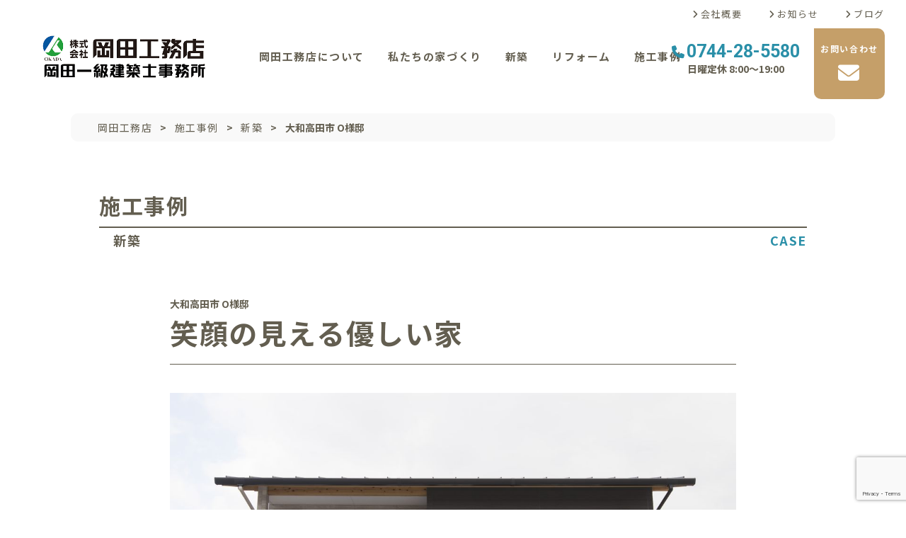

--- FILE ---
content_type: text/html; charset=UTF-8
request_url: https://okadakoumuten.jp/case/c_newbuild/3321.html
body_size: 10819
content:
<!doctype html>
<!--[if IE 8]><html class="ie8"><![endif]-->
<!--[if !IE]><!--><html><!--<![endif]-->
<head prefix="og: http://ogp.me/ns# fb: http://ogp.me/ns/fb# article: http://ogp.me/ns/article#">
<meta charset="utf-8">

<meta name="keywords" content="岡田工務店,新築,リフォーム,耐震リフォーム,奈良,橿原市,大和高田市 O様邸" />
<meta name="description" content="地域のお客様に安全・快適・安心な家を匠の技と真心でご提供いたします。岡田工務店は、奈良県橿原市にある創業50年以上の地域密着の工務店です。..." />


<script type="text/javascript">
if ((navigator.userAgent.indexOf('iPhone') > 0) || navigator.userAgent.indexOf('iPod') > 0 || navigator.userAgent.indexOf('Android') > 0) {
        document.write('<meta name="viewport" content="width=device-width,user-scalable=yes,maximum-scale=1.0">');
    }else{
        document.write('<meta name="viewport" content="width=1100,user-scalable=yes,maximum-scale=2">');
    }
</script>


<link rel="stylesheet" href="https://okadakoumuten.jp/wp/wp-content/themes/okada/style.css?20260122-1427" />
<link rel="shortcut icon" href="https://okadakoumuten.jp/wp/wp-content/themes/okada/favicon.ico" />

<title>大和高田市 O様邸 &#8211; 岡田工務店</title>
<meta name='robots' content='max-image-preview:large' />
<link rel='dns-prefetch' href='//www.googletagmanager.com' />
<link rel="alternate" title="oEmbed (JSON)" type="application/json+oembed" href="https://okadakoumuten.jp/wp-json/oembed/1.0/embed?url=https%3A%2F%2Fokadakoumuten.jp%2Fcase%2Fc_newbuild%2F3321.html" />
<link rel="alternate" title="oEmbed (XML)" type="text/xml+oembed" href="https://okadakoumuten.jp/wp-json/oembed/1.0/embed?url=https%3A%2F%2Fokadakoumuten.jp%2Fcase%2Fc_newbuild%2F3321.html&#038;format=xml" />
<style id='wp-img-auto-sizes-contain-inline-css' type='text/css'>
img:is([sizes=auto i],[sizes^="auto," i]){contain-intrinsic-size:3000px 1500px}
/*# sourceURL=wp-img-auto-sizes-contain-inline-css */
</style>
<style id='wp-emoji-styles-inline-css' type='text/css'>

	img.wp-smiley, img.emoji {
		display: inline !important;
		border: none !important;
		box-shadow: none !important;
		height: 1em !important;
		width: 1em !important;
		margin: 0 0.07em !important;
		vertical-align: -0.1em !important;
		background: none !important;
		padding: 0 !important;
	}
/*# sourceURL=wp-emoji-styles-inline-css */
</style>
<style id='wp-block-library-inline-css' type='text/css'>
:root{--wp-block-synced-color:#7a00df;--wp-block-synced-color--rgb:122,0,223;--wp-bound-block-color:var(--wp-block-synced-color);--wp-editor-canvas-background:#ddd;--wp-admin-theme-color:#007cba;--wp-admin-theme-color--rgb:0,124,186;--wp-admin-theme-color-darker-10:#006ba1;--wp-admin-theme-color-darker-10--rgb:0,107,160.5;--wp-admin-theme-color-darker-20:#005a87;--wp-admin-theme-color-darker-20--rgb:0,90,135;--wp-admin-border-width-focus:2px}@media (min-resolution:192dpi){:root{--wp-admin-border-width-focus:1.5px}}.wp-element-button{cursor:pointer}:root .has-very-light-gray-background-color{background-color:#eee}:root .has-very-dark-gray-background-color{background-color:#313131}:root .has-very-light-gray-color{color:#eee}:root .has-very-dark-gray-color{color:#313131}:root .has-vivid-green-cyan-to-vivid-cyan-blue-gradient-background{background:linear-gradient(135deg,#00d084,#0693e3)}:root .has-purple-crush-gradient-background{background:linear-gradient(135deg,#34e2e4,#4721fb 50%,#ab1dfe)}:root .has-hazy-dawn-gradient-background{background:linear-gradient(135deg,#faaca8,#dad0ec)}:root .has-subdued-olive-gradient-background{background:linear-gradient(135deg,#fafae1,#67a671)}:root .has-atomic-cream-gradient-background{background:linear-gradient(135deg,#fdd79a,#004a59)}:root .has-nightshade-gradient-background{background:linear-gradient(135deg,#330968,#31cdcf)}:root .has-midnight-gradient-background{background:linear-gradient(135deg,#020381,#2874fc)}:root{--wp--preset--font-size--normal:16px;--wp--preset--font-size--huge:42px}.has-regular-font-size{font-size:1em}.has-larger-font-size{font-size:2.625em}.has-normal-font-size{font-size:var(--wp--preset--font-size--normal)}.has-huge-font-size{font-size:var(--wp--preset--font-size--huge)}.has-text-align-center{text-align:center}.has-text-align-left{text-align:left}.has-text-align-right{text-align:right}.has-fit-text{white-space:nowrap!important}#end-resizable-editor-section{display:none}.aligncenter{clear:both}.items-justified-left{justify-content:flex-start}.items-justified-center{justify-content:center}.items-justified-right{justify-content:flex-end}.items-justified-space-between{justify-content:space-between}.screen-reader-text{border:0;clip-path:inset(50%);height:1px;margin:-1px;overflow:hidden;padding:0;position:absolute;width:1px;word-wrap:normal!important}.screen-reader-text:focus{background-color:#ddd;clip-path:none;color:#444;display:block;font-size:1em;height:auto;left:5px;line-height:normal;padding:15px 23px 14px;text-decoration:none;top:5px;width:auto;z-index:100000}html :where(.has-border-color){border-style:solid}html :where([style*=border-top-color]){border-top-style:solid}html :where([style*=border-right-color]){border-right-style:solid}html :where([style*=border-bottom-color]){border-bottom-style:solid}html :where([style*=border-left-color]){border-left-style:solid}html :where([style*=border-width]){border-style:solid}html :where([style*=border-top-width]){border-top-style:solid}html :where([style*=border-right-width]){border-right-style:solid}html :where([style*=border-bottom-width]){border-bottom-style:solid}html :where([style*=border-left-width]){border-left-style:solid}html :where(img[class*=wp-image-]){height:auto;max-width:100%}:where(figure){margin:0 0 1em}html :where(.is-position-sticky){--wp-admin--admin-bar--position-offset:var(--wp-admin--admin-bar--height,0px)}@media screen and (max-width:600px){html :where(.is-position-sticky){--wp-admin--admin-bar--position-offset:0px}}

/*# sourceURL=wp-block-library-inline-css */
</style><style id='global-styles-inline-css' type='text/css'>
:root{--wp--preset--aspect-ratio--square: 1;--wp--preset--aspect-ratio--4-3: 4/3;--wp--preset--aspect-ratio--3-4: 3/4;--wp--preset--aspect-ratio--3-2: 3/2;--wp--preset--aspect-ratio--2-3: 2/3;--wp--preset--aspect-ratio--16-9: 16/9;--wp--preset--aspect-ratio--9-16: 9/16;--wp--preset--color--black: #000000;--wp--preset--color--cyan-bluish-gray: #abb8c3;--wp--preset--color--white: #ffffff;--wp--preset--color--pale-pink: #f78da7;--wp--preset--color--vivid-red: #cf2e2e;--wp--preset--color--luminous-vivid-orange: #ff6900;--wp--preset--color--luminous-vivid-amber: #fcb900;--wp--preset--color--light-green-cyan: #7bdcb5;--wp--preset--color--vivid-green-cyan: #00d084;--wp--preset--color--pale-cyan-blue: #8ed1fc;--wp--preset--color--vivid-cyan-blue: #0693e3;--wp--preset--color--vivid-purple: #9b51e0;--wp--preset--gradient--vivid-cyan-blue-to-vivid-purple: linear-gradient(135deg,rgb(6,147,227) 0%,rgb(155,81,224) 100%);--wp--preset--gradient--light-green-cyan-to-vivid-green-cyan: linear-gradient(135deg,rgb(122,220,180) 0%,rgb(0,208,130) 100%);--wp--preset--gradient--luminous-vivid-amber-to-luminous-vivid-orange: linear-gradient(135deg,rgb(252,185,0) 0%,rgb(255,105,0) 100%);--wp--preset--gradient--luminous-vivid-orange-to-vivid-red: linear-gradient(135deg,rgb(255,105,0) 0%,rgb(207,46,46) 100%);--wp--preset--gradient--very-light-gray-to-cyan-bluish-gray: linear-gradient(135deg,rgb(238,238,238) 0%,rgb(169,184,195) 100%);--wp--preset--gradient--cool-to-warm-spectrum: linear-gradient(135deg,rgb(74,234,220) 0%,rgb(151,120,209) 20%,rgb(207,42,186) 40%,rgb(238,44,130) 60%,rgb(251,105,98) 80%,rgb(254,248,76) 100%);--wp--preset--gradient--blush-light-purple: linear-gradient(135deg,rgb(255,206,236) 0%,rgb(152,150,240) 100%);--wp--preset--gradient--blush-bordeaux: linear-gradient(135deg,rgb(254,205,165) 0%,rgb(254,45,45) 50%,rgb(107,0,62) 100%);--wp--preset--gradient--luminous-dusk: linear-gradient(135deg,rgb(255,203,112) 0%,rgb(199,81,192) 50%,rgb(65,88,208) 100%);--wp--preset--gradient--pale-ocean: linear-gradient(135deg,rgb(255,245,203) 0%,rgb(182,227,212) 50%,rgb(51,167,181) 100%);--wp--preset--gradient--electric-grass: linear-gradient(135deg,rgb(202,248,128) 0%,rgb(113,206,126) 100%);--wp--preset--gradient--midnight: linear-gradient(135deg,rgb(2,3,129) 0%,rgb(40,116,252) 100%);--wp--preset--font-size--small: 13px;--wp--preset--font-size--medium: 20px;--wp--preset--font-size--large: 36px;--wp--preset--font-size--x-large: 42px;--wp--preset--spacing--20: 0.44rem;--wp--preset--spacing--30: 0.67rem;--wp--preset--spacing--40: 1rem;--wp--preset--spacing--50: 1.5rem;--wp--preset--spacing--60: 2.25rem;--wp--preset--spacing--70: 3.38rem;--wp--preset--spacing--80: 5.06rem;--wp--preset--shadow--natural: 6px 6px 9px rgba(0, 0, 0, 0.2);--wp--preset--shadow--deep: 12px 12px 50px rgba(0, 0, 0, 0.4);--wp--preset--shadow--sharp: 6px 6px 0px rgba(0, 0, 0, 0.2);--wp--preset--shadow--outlined: 6px 6px 0px -3px rgb(255, 255, 255), 6px 6px rgb(0, 0, 0);--wp--preset--shadow--crisp: 6px 6px 0px rgb(0, 0, 0);}:where(.is-layout-flex){gap: 0.5em;}:where(.is-layout-grid){gap: 0.5em;}body .is-layout-flex{display: flex;}.is-layout-flex{flex-wrap: wrap;align-items: center;}.is-layout-flex > :is(*, div){margin: 0;}body .is-layout-grid{display: grid;}.is-layout-grid > :is(*, div){margin: 0;}:where(.wp-block-columns.is-layout-flex){gap: 2em;}:where(.wp-block-columns.is-layout-grid){gap: 2em;}:where(.wp-block-post-template.is-layout-flex){gap: 1.25em;}:where(.wp-block-post-template.is-layout-grid){gap: 1.25em;}.has-black-color{color: var(--wp--preset--color--black) !important;}.has-cyan-bluish-gray-color{color: var(--wp--preset--color--cyan-bluish-gray) !important;}.has-white-color{color: var(--wp--preset--color--white) !important;}.has-pale-pink-color{color: var(--wp--preset--color--pale-pink) !important;}.has-vivid-red-color{color: var(--wp--preset--color--vivid-red) !important;}.has-luminous-vivid-orange-color{color: var(--wp--preset--color--luminous-vivid-orange) !important;}.has-luminous-vivid-amber-color{color: var(--wp--preset--color--luminous-vivid-amber) !important;}.has-light-green-cyan-color{color: var(--wp--preset--color--light-green-cyan) !important;}.has-vivid-green-cyan-color{color: var(--wp--preset--color--vivid-green-cyan) !important;}.has-pale-cyan-blue-color{color: var(--wp--preset--color--pale-cyan-blue) !important;}.has-vivid-cyan-blue-color{color: var(--wp--preset--color--vivid-cyan-blue) !important;}.has-vivid-purple-color{color: var(--wp--preset--color--vivid-purple) !important;}.has-black-background-color{background-color: var(--wp--preset--color--black) !important;}.has-cyan-bluish-gray-background-color{background-color: var(--wp--preset--color--cyan-bluish-gray) !important;}.has-white-background-color{background-color: var(--wp--preset--color--white) !important;}.has-pale-pink-background-color{background-color: var(--wp--preset--color--pale-pink) !important;}.has-vivid-red-background-color{background-color: var(--wp--preset--color--vivid-red) !important;}.has-luminous-vivid-orange-background-color{background-color: var(--wp--preset--color--luminous-vivid-orange) !important;}.has-luminous-vivid-amber-background-color{background-color: var(--wp--preset--color--luminous-vivid-amber) !important;}.has-light-green-cyan-background-color{background-color: var(--wp--preset--color--light-green-cyan) !important;}.has-vivid-green-cyan-background-color{background-color: var(--wp--preset--color--vivid-green-cyan) !important;}.has-pale-cyan-blue-background-color{background-color: var(--wp--preset--color--pale-cyan-blue) !important;}.has-vivid-cyan-blue-background-color{background-color: var(--wp--preset--color--vivid-cyan-blue) !important;}.has-vivid-purple-background-color{background-color: var(--wp--preset--color--vivid-purple) !important;}.has-black-border-color{border-color: var(--wp--preset--color--black) !important;}.has-cyan-bluish-gray-border-color{border-color: var(--wp--preset--color--cyan-bluish-gray) !important;}.has-white-border-color{border-color: var(--wp--preset--color--white) !important;}.has-pale-pink-border-color{border-color: var(--wp--preset--color--pale-pink) !important;}.has-vivid-red-border-color{border-color: var(--wp--preset--color--vivid-red) !important;}.has-luminous-vivid-orange-border-color{border-color: var(--wp--preset--color--luminous-vivid-orange) !important;}.has-luminous-vivid-amber-border-color{border-color: var(--wp--preset--color--luminous-vivid-amber) !important;}.has-light-green-cyan-border-color{border-color: var(--wp--preset--color--light-green-cyan) !important;}.has-vivid-green-cyan-border-color{border-color: var(--wp--preset--color--vivid-green-cyan) !important;}.has-pale-cyan-blue-border-color{border-color: var(--wp--preset--color--pale-cyan-blue) !important;}.has-vivid-cyan-blue-border-color{border-color: var(--wp--preset--color--vivid-cyan-blue) !important;}.has-vivid-purple-border-color{border-color: var(--wp--preset--color--vivid-purple) !important;}.has-vivid-cyan-blue-to-vivid-purple-gradient-background{background: var(--wp--preset--gradient--vivid-cyan-blue-to-vivid-purple) !important;}.has-light-green-cyan-to-vivid-green-cyan-gradient-background{background: var(--wp--preset--gradient--light-green-cyan-to-vivid-green-cyan) !important;}.has-luminous-vivid-amber-to-luminous-vivid-orange-gradient-background{background: var(--wp--preset--gradient--luminous-vivid-amber-to-luminous-vivid-orange) !important;}.has-luminous-vivid-orange-to-vivid-red-gradient-background{background: var(--wp--preset--gradient--luminous-vivid-orange-to-vivid-red) !important;}.has-very-light-gray-to-cyan-bluish-gray-gradient-background{background: var(--wp--preset--gradient--very-light-gray-to-cyan-bluish-gray) !important;}.has-cool-to-warm-spectrum-gradient-background{background: var(--wp--preset--gradient--cool-to-warm-spectrum) !important;}.has-blush-light-purple-gradient-background{background: var(--wp--preset--gradient--blush-light-purple) !important;}.has-blush-bordeaux-gradient-background{background: var(--wp--preset--gradient--blush-bordeaux) !important;}.has-luminous-dusk-gradient-background{background: var(--wp--preset--gradient--luminous-dusk) !important;}.has-pale-ocean-gradient-background{background: var(--wp--preset--gradient--pale-ocean) !important;}.has-electric-grass-gradient-background{background: var(--wp--preset--gradient--electric-grass) !important;}.has-midnight-gradient-background{background: var(--wp--preset--gradient--midnight) !important;}.has-small-font-size{font-size: var(--wp--preset--font-size--small) !important;}.has-medium-font-size{font-size: var(--wp--preset--font-size--medium) !important;}.has-large-font-size{font-size: var(--wp--preset--font-size--large) !important;}.has-x-large-font-size{font-size: var(--wp--preset--font-size--x-large) !important;}
/*# sourceURL=global-styles-inline-css */
</style>

<style id='classic-theme-styles-inline-css' type='text/css'>
/*! This file is auto-generated */
.wp-block-button__link{color:#fff;background-color:#32373c;border-radius:9999px;box-shadow:none;text-decoration:none;padding:calc(.667em + 2px) calc(1.333em + 2px);font-size:1.125em}.wp-block-file__button{background:#32373c;color:#fff;text-decoration:none}
/*# sourceURL=/wp-includes/css/classic-themes.min.css */
</style>
<link rel='stylesheet' id='contact-form-7-css' href='https://okadakoumuten.jp/wp/wp-content/plugins/contact-form-7/includes/css/styles.css?ver=5.9.3' type='text/css' media='all' />
<link rel='stylesheet' id='wp-pagenavi-css' href='https://okadakoumuten.jp/wp/wp-content/plugins/wp-pagenavi/pagenavi-css.css?ver=2.70' type='text/css' media='all' />

<!-- Google tag (gtag.js) snippet added by Site Kit -->

<!-- Google アナリティクス スニペット (Site Kit が追加) -->
<script type="text/javascript" src="https://www.googletagmanager.com/gtag/js?id=GT-M34XR4P" id="google_gtagjs-js" async></script>
<script type="text/javascript" id="google_gtagjs-js-after">
/* <![CDATA[ */
window.dataLayer = window.dataLayer || [];function gtag(){dataLayer.push(arguments);}
gtag("set","linker",{"domains":["okadakoumuten.jp"]});
gtag("js", new Date());
gtag("set", "developer_id.dZTNiMT", true);
gtag("config", "GT-M34XR4P");
//# sourceURL=google_gtagjs-js-after
/* ]]> */
</script>

<!-- End Google tag (gtag.js) snippet added by Site Kit -->
<link rel="https://api.w.org/" href="https://okadakoumuten.jp/wp-json/" /><link rel="alternate" title="JSON" type="application/json" href="https://okadakoumuten.jp/wp-json/wp/v2/case/3321" /><link rel="canonical" href="https://okadakoumuten.jp/case/c_newbuild/3321.html" />
<link rel='shortlink' href='https://okadakoumuten.jp/?p=3321' />
<meta name="generator" content="Site Kit by Google 1.124.0" />
<!-- Google タグ マネージャー スニペット (Site Kit が追加) -->
<script type="text/javascript">
/* <![CDATA[ */

			( function( w, d, s, l, i ) {
				w[l] = w[l] || [];
				w[l].push( {'gtm.start': new Date().getTime(), event: 'gtm.js'} );
				var f = d.getElementsByTagName( s )[0],
					j = d.createElement( s ), dl = l != 'dataLayer' ? '&l=' + l : '';
				j.async = true;
				j.src = 'https://www.googletagmanager.com/gtm.js?id=' + i + dl;
				f.parentNode.insertBefore( j, f );
			} )( window, document, 'script', 'dataLayer', 'GTM-PWK2TC9' );
			
/* ]]> */
</script>

<!-- (ここまで) Google タグ マネージャー スニペット (Site Kit が追加) -->

<!--font-->
<link rel="preconnect" href="https://fonts.googleapis.com">
<link rel="preconnect" href="https://fonts.gstatic.com" crossorigin>
<link href="https://fonts.googleapis.com/css2?family=Noto+Sans+JP:wght@400;700&family=Noto+Serif+JP:wght@400;700&family=Roboto:wght@400;700&display=swap" rel="stylesheet">
<link rel="stylesheet" href="https://cdn.jsdelivr.net/npm/yakuhanjp@4.0.0/dist/css/yakuhanjp.css">
<link rel="stylesheet" href="https://cdn.jsdelivr.net/npm/yakuhanjp@4.0.0/dist/css/yakuhanmp.css">
<link rel="stylesheet" href="https://cdnjs.cloudflare.com/ajax/libs/font-awesome/6.4.2/css/all.min.css">

<!-- jQuery -->
<script type="text/javascript" src="https://ajax.googleapis.com/ajax/libs/jquery/1.12.4/jquery.min.js"></script>
<script type="text/javascript" src="https://okadakoumuten.jp/wp/wp-content/themes/okada/js/custom.js"></script>
<script type="text/javascript" src="https://okadakoumuten.jp/wp/wp-content/themes/okada/js/jquery.easing.1.3.js"></script>
<script type="text/javascript" src="https://okadakoumuten.jp/wp/wp-content/themes/okada/js/jquery.easing.js"></script>
<script type="text/javascript" src="https://okadakoumuten.jp/wp/wp-content/themes/okada/js/jquery.bxslider.min.js"></script>
<link href="https://okadakoumuten.jp/wp/wp-content/themes/okada/js/jquery.bxslider.css" rel="stylesheet" type="text/css">
<script type="text/javascript" src="https://okadakoumuten.jp/wp/wp-content/themes/okada/js/drawer.min.js"></script>
<link href="https://okadakoumuten.jp/wp/wp-content/themes/okada/js/drawer.min.css" rel="stylesheet" type="text/css">
<script type="text/javascript" src="https://okadakoumuten.jp/wp/wp-content/themes/okada/js/iscroll.min.js"></script>
<script src="https://ajaxzip3.github.io/ajaxzip3.js" charset="UTF-8"></script>
</head>

<body class="drawer drawer--right single case">

<a id="pagetop"></a>
<header role="banner" class="fade"><!--HEADER-->
<nav class="only_pc">
<ul class="head_guide">
<li><a href="https://okadakoumuten.jp/about?id=company">会社概要</a></li>
<li><a href="https://okadakoumuten.jp/info">お知らせ</a></li>
<li><a href="https://okadakoumuten.jp/blog">ブログ</a></li>
</ul>
<ul class="head_menu">
<li class="home">
<a href="https://okadakoumuten.jp" class="head_logo"><span>岡田工務店 - 地域のお客様に安全・快適・安心な家を匠の技と真心でご提供いたします。岡田工務店は、奈良県橿原市にある創業50年以上の地域密着の工務店です。</span></a>
</li>
<li><a href="https://okadakoumuten.jp/about">岡田工務店について</a></li>
<li><a href="https://okadakoumuten.jp/yasashii">私たちの家づくり</a></li>
<li><a href="https://okadakoumuten.jp/flow">新築</a></li>
<li><a href="https://okadakoumuten.jp/reform">リフォーム</a></li>
<li><a href="https://okadakoumuten.jp/case">施工事例</a></li>
<li class="tel"><p>0744-28-5580</p><span>日曜定休 8:00～19:00</span></li>
<li class="contact"><a href="https://okadakoumuten.jp/toiawase"><span>お問い合わせ</span></a></li>
</ul>
</nav>
<!--//HEADER--></header>
<nav class="sp_header only_sp">
<a href="https://okadakoumuten.jp" class="head_logo"><span>岡田工務店 - 地域のお客様に安全・快適・安心な家を匠の技と真心でご提供いたします。岡田工務店は、奈良県橿原市にある創業50年以上の地域密着の工務店です。</span></a>
</nav>


<button type="button" class="drawer-toggle drawer-hamburger only_sp">
<span class="sr-only">toggle navigation</span>
<span class="drawer-hamburger-icon"></span>
</button>

<nav class="drawer-nav" role="navigation">
<ul class="drawer-menu">
<li class="home"><a href="https://okadakoumuten.jp">HOME</a></li>
<li><a href="https://okadakoumuten.jp/about">岡田工務店について</a>
<ul class="sub">
<li><a href="https://okadakoumuten.jp/about?id=company">会社概要</a></li>
<li><a href="https://okadakoumuten.jp/about?id=staff">スタッフ紹介</a></li>
<li><a href="https://okadakoumuten.jp/blog">ブログ</a></li>
<li><a href="https://okadakoumuten.jp/info">お知らせ</a></li>
</ul></li>
<li><a href="https://okadakoumuten.jp/yasashii">私たちの家づくり</a>
<ul class="sub">
<li><a href="https://okadakoumuten.jp/yasashii">岡田工務店がつくる「優しい家」</a></li>
<li><a href="https://okadakoumuten.jp/faq">よくあるご質問</a></li>
<li><a href="https://okadakoumuten.jp/voice">お客様の声</a></li>
</ul></li>
<li><a href="https://okadakoumuten.jp/flow">新築をご検討の方</a>
<ul class="sub">
<li><a href="https://okadakoumuten.jp/case/c_newbuild">注文住宅の施工事例</a></li>
<li><a href="https://okadakoumuten.jp/flow">家づくりの流れ</a></li>
</ul></li>
<li><a href="https://okadakoumuten.jp/reform">リフォームをご検討の方</a>
<ul class="sub">
<li><a href="https://okadakoumuten.jp/case/c_reform">リフォームの施工事例</a></li>
<li><a href="https://okadakoumuten.jp/reform?id=all">全面・部分リフォームについて</a></li>
<li><a href="https://okadakoumuten.jp/reform?id=aseismic">耐震リフォームについて</a></li>
<li><a href="https://okadakoumuten.jp/renovation">アウトレットリノベーション</a></li>
</ul></li>

<li class="contact"><a href="https://okadakoumuten.jp/toiawase">お問い合わせ</a></li>
<li class="privacy"><a href="https://okadakoumuten.jp/privacy">プライバシーポリシー</a></li>
<li class="sns fb"><a href="https://www.facebook.com/kk.okadakoumuten/" target="_blank"><span>スペースマイン公式facebookページ</span></a></li>
<li class="sns in"><a href="https://www.instagram.com/okadakoumuten_nara_/" target="_blank"><span>スペースマイン公式Instagram</span></a></li>
</ul>
</nav>

<main role="main">



<div class="fairytale">
<div class="pankuzu" typeof="BreadcrumbList" vocab="http://schema.org/">
<!-- Breadcrumb NavXT 7.3.0 -->
<span property="itemListElement" typeof="ListItem"><a property="item" typeof="WebPage" title="岡田工務店へ移動する" href="https://okadakoumuten.jp" class="home" ><span property="name">岡田工務店</span></a><meta property="position" content="1"></span> &gt; <span property="itemListElement" typeof="ListItem"><a property="item" typeof="WebPage" title="施工事例へ移動する" href="https://okadakoumuten.jp/case" class="archive post-case-archive" ><span property="name">施工事例</span></a><meta property="position" content="2"></span> &gt; <span property="itemListElement" typeof="ListItem"><a property="item" typeof="WebPage" title="Go to the 新築 事例の分類 archives." href="https://okadakoumuten.jp/case/c_newbuild" class="taxonomy case_cat" ><span property="name">新築</span></a><meta property="position" content="3"></span> &gt; <span property="itemListElement" typeof="ListItem"><span property="name" class="post post-case current-item">大和高田市 O様邸</span><meta property="url" content="https://okadakoumuten.jp/case/c_newbuild/3321.html"><meta property="position" content="4"></span></div>
</div>
<div id="main">

<div id="case">

<h1>施工事例<p>CASE</p><span>新築</span></h1>


<div class="case_entry">

<div class="case_intro">
<h2><p>大和高田市 O様邸</p>笑顔の見える優しい家</h2>
<img src="https://okadakoumuten.jp/wp/wp-content/uploads/2016/03/gaikanTOP_DSC9929.jpg" alt="大和高田市 O様邸 笑顔の見える優しい家">
<p class="case_intro">弊社で採用する新しいコンセプト「優しい家」。<br />
この住まいは、外断熱、基礎断熱、壁体内通気工法といった室内の温度環境を、太陽と風と大地のめぐみで整える仕組み（エアサイクル工法）を採用しています。「夏涼しく、冬暖かいパッシブ（自然エネルギーを採用した）ハウス」といえるでしょう。<br />
木材は、地元奈良県の地域認証材（強度、含水率等、品質が認証された材料）を、柱や梁、そして床のフローリングに採用しています。木の香りにつつまれたいというお客様の希望でもあります。<br />
こだわりは、１階と２階をつなぐ開放感のある吹き抜け。子供の思いと趣味をみせる収納、のんびりできるフリースペースなど様々な仕掛け、工夫があります。<br />
家のどの部分をとっても、お客様と細かい打ち合わせ重ね、現場の職人さんと一緒になって考えた住まいです。</p></div>

<div class="case_content">
<img src="https://okadakoumuten.jp/wp/wp-content/uploads/2016/03/LDK2_DSC0141.jpg" alt="施工実績 大和高田市 O様邸 笑顔の見える優しい家">
<img src="https://okadakoumuten.jp/wp/wp-content/uploads/2016/03/kitchen_DSC0247.jpg" alt="施工実績 大和高田市 O様邸 笑顔の見える優しい家">
<img src="https://okadakoumuten.jp/wp/wp-content/uploads/2016/03/2F_DSC0751.jpg" alt="施工実績 大和高田市 O様邸 笑顔の見える優しい家">
<img src="https://okadakoumuten.jp/wp/wp-content/uploads/2016/03/bookshelf_DSC0761.jpg" alt="施工実績 大和高田市 O様邸 笑顔の見える優しい家">
<img src="https://okadakoumuten.jp/wp/wp-content/uploads/2016/03/2FWC_DSC0748.jpg" alt="施工実績 大和高田市 O様邸 笑顔の見える優しい家">
</div>

<div class="case_outro">
<h2><p>大和高田市 O様邸</p>笑顔の見える優しい家</h2>
</div>


<div class="sns_share">
<ul class="sns_share">
<li><!-- Twitter -->
<a rel="nofollow noopener" target="_blank" class="tw" href="http://twitter.com/share?url=https://okadakoumuten.jp/case/c_newbuild/3321.html&text=大和高田市 O様邸【施工事例】笑顔の見える優しい家&via=okadakoumuten&tw_p=tweetbutton&related=okadakoumuten"><span>Twitter X でシェアする</span></a>
</li>
<li><!-- Facebook -->
<a rel="nofollow noopener" target="_blank" class="fb" href="http://www.facebook.com/share.php?u=https://okadakoumuten.jp/case/c_newbuild/3321.html&t=大和高田市 O様邸【施工事例】笑顔の見える優しい家"><span>Facebook</span></a>
</li>
<li><!-- B! Hatena -->
<a rel="nofollow noopener" target="_blank" class="bh" href="http://b.hatena.ne.jp/add?url=https://okadakoumuten.jp/case/c_newbuild/3321.html&title=大和高田市 O様邸【施工事例】笑顔の見える優しい家"><span>B! Hatena</span></a>
</li>
<li><!-- Line -->
<a rel="nofollow noopener" target="_blank" class="ln" href="http://line.naver.jp/R/msg/text/?url=https://okadakoumuten.jp/case/c_newbuild/3321.html"><span>LINE</span></a>
</li>
<li><!-- Pinterest -->
<a rel="nofollow noopener" target="_blank" class="pn" href="//pinterest.com/pin/create/button/?url=https://okadakoumuten.jp/case/c_newbuild/3321.html"><span>Pinterest</span></a>
</li>
</ul>
</div>




<div class="blog_navi">
<ul>
<li class="next">
<a href="https://okadakoumuten.jp/case/c_newbuild/3314.html">
<p class="ph">
  <img width="300" height="200" src="https://okadakoumuten.jp/wp/wp-content/uploads/2016/10/2016-09m-gaikan.jpg" class="attachment-medium size-medium wp-post-image" alt="" decoding="async" fetchpriority="high" srcset="https://okadakoumuten.jp/wp/wp-content/uploads/2016/10/2016-09m-gaikan.jpg 640w, https://okadakoumuten.jp/wp/wp-content/uploads/2016/10/2016-09m-gaikan-180x120.jpg 180w" sizes="(max-width: 300px) 100vw, 300px" /> </p>
<p class="txt"><span>親子で暮らす優しい家</span>大阪府枚方市 M様邸</p>
</a>
</li>
<li class="all"><a href="https://okadakoumuten.jp/case" title="施工事例一覧に戻る">一覧に戻る</a></li>
<li class="prev">
<a href="https://okadakoumuten.jp/case/c_reform/3343.html">
<p class="ph">
  <img width="300" height="225" src="https://okadakoumuten.jp/wp/wp-content/uploads/2015/11/reform-s-201511.jpg" class="attachment-medium size-medium wp-post-image" alt="" decoding="async" srcset="https://okadakoumuten.jp/wp/wp-content/uploads/2015/11/reform-s-201511.jpg 1632w, https://okadakoumuten.jp/wp/wp-content/uploads/2015/11/reform-s-201511-768x576.jpg 768w, https://okadakoumuten.jp/wp/wp-content/uploads/2015/11/reform-s-201511-1536x1152.jpg 1536w, https://okadakoumuten.jp/wp/wp-content/uploads/2015/11/reform-s-201511-800x600.jpg 800w, https://okadakoumuten.jp/wp/wp-content/uploads/2015/11/reform-s-201511-160x120.jpg 160w, https://okadakoumuten.jp/wp/wp-content/uploads/2015/11/reform-s-201511-1280x960.jpg 1280w" sizes="(max-width: 300px) 100vw, 300px" /> </p>
<p class="txt"><span>対面キッチンで家族の笑顔が増えた</span>桜井市 S様邸</p>
</a>
</li>
</ul>
</div>

<!--//.case_entry--></div>

<!--//#case--></div>

<!--//#main--></div>


<a href="#pagetop" class="pagetop"><span>ページの先頭に戻る</span></a>

<footer>
<div class="area">

<div class="company">
<a href="https://okadakoumuten.jp" class="logo"><h2><span>岡田工務店 - 地域のお客様に安全・快適・安心な家を匠の技と真心でご提供いたします。岡田工務店は、奈良県橿原市にある創業50年以上の地域密着の工務店です。</span></h2></a>
<ul>
<li class="address">〒634-0821　奈良県橿原市西池尻町194-1-103</li>
<li class="tel"><p>0744-28-5580</p><span>（日曜定休 8:00～19:00）</span></li>
<li class="contact"><a href="https://okadakoumuten.jp/toiawase">お問い合わせ</a></li>
<li class="sns fb"><a href="https://www.facebook.com/kk.okadakoumuten/" target="_blank"><span>スペースマイン公式facebookページ</span></a></li>
<li class="sns in"><a href="https://www.instagram.com/okadakoumuten_nara_/" target="_blank"><span>スペースマイン公式Instagram</span></a></li>
<li class="privacy"><a href="https://okadakoumuten.jp/privacy">プライバシーポリシー</a></li>
<li class="copy">&copy;2012 - 2016 - 2023 株式会社岡田工務店</li>
<li class="evidence">R2 事業再構築</li>
</ul>
</div>

<div class="menu only_pc">

<ul class="menu">

<li><a href="https://okadakoumuten.jp/about">岡田工務店について</a>
<ul class="sub">
<li><a href="https://okadakoumuten.jp/about?id=company">会社概要</a></li>
<li><a href="https://okadakoumuten.jp/about?id=staff">スタッフ紹介</a></li>
<li><a href="https://okadakoumuten.jp/blog">ブログ</a></li>
</ul></li>

<li><a href="https://okadakoumuten.jp/yasashii">私たちの家づくり</a>
<ul class="sub">
<li><a href="https://okadakoumuten.jp/yasashii">岡田工務店がつくる「優しい家」</a></li>
<li><a href="https://okadakoumuten.jp/faq">よくあるご質問</a></li>
<li><a href="https://okadakoumuten.jp/voice">お客様の声</a></li>
</ul></li>

<li><a href="https://okadakoumuten.jp/flow">新築をご検討の方</a>
<ul class="sub">
<li><a href="https://okadakoumuten.jp/case/c_newbuild">注文住宅の施工事例</a></li>
<li><a href="https://okadakoumuten.jp/flow">家づくりの流れ</a></li>
</ul></li>

<li><a href="https://okadakoumuten.jp/reform">リフォームをご検討の方</a>
<ul class="sub">
<li><a href="https://okadakoumuten.jp/case/c_reform">リフォームの施工事例</a></li>
<li><a href="https://okadakoumuten.jp/reform?id=all">全面・部分リフォームについて</a></li>
<li><a href="https://okadakoumuten.jp/reform?id=aseismic">耐震リフォームについて</a></li>
<li><a href="https://okadakoumuten.jp/renovation">アウトレットリノベーション</a></li>
</ul></li>

</ul>
</div>

<!--//.area--></div>

<div class="foot_bn">
<ul>
    <li><a href="https://naratakuminavi.com/" target="_blank"><img src="https://okadakoumuten.jp/wp/wp-content/uploads/2023/10/foot_bn01-330x120.png" alt="奈良匠の会"></a></li>
    <li><a href="https://www.aircycle.co.jp/" target="_blank"><img src="https://okadakoumuten.jp/wp/wp-content/uploads/2023/10/foot_bn02-330x120.png" alt="健康をデザインするエアサイクルの家"></a></li>
    <li><a href="https://heart-system.org/" target="_blank"><img src="https://okadakoumuten.jp/wp/wp-content/uploads/2023/10/foot_bn03-330x120.png" alt="ハウス・デポの住宅完成保証「ハートシステム」"></a></li>
    <li><a href="https://www.mamoris.jp/kasitanpo/" target="_blank"><img src="https://okadakoumuten.jp/wp/wp-content/uploads/2023/10/foot_bn04-330x120.png" alt="住宅保証機構の「まもりすまい保険（新築）」"></a></li>
</ul>
</div>

</footer>

</main>

<script type="speculationrules">
{"prefetch":[{"source":"document","where":{"and":[{"href_matches":"/*"},{"not":{"href_matches":["/wp/wp-*.php","/wp/wp-admin/*","/wp/wp-content/uploads/*","/wp/wp-content/*","/wp/wp-content/plugins/*","/wp/wp-content/themes/okada/*","/*\\?(.+)"]}},{"not":{"selector_matches":"a[rel~=\"nofollow\"]"}},{"not":{"selector_matches":".no-prefetch, .no-prefetch a"}}]},"eagerness":"conservative"}]}
</script>
		<!-- Google タグ マネージャー (noscript) スニペット (Site Kit が追加) -->
		<noscript>
			<iframe src="https://www.googletagmanager.com/ns.html?id=GTM-PWK2TC9" height="0" width="0" style="display:none;visibility:hidden"></iframe>
		</noscript>
		<!-- (ここまで) Google タグ マネージャー (noscript) スニペット (Site Kit が追加) -->
		<script type="text/javascript" src="https://okadakoumuten.jp/wp/wp-content/plugins/contact-form-7/includes/swv/js/index.js?ver=5.9.3" id="swv-js"></script>
<script type="text/javascript" id="contact-form-7-js-extra">
/* <![CDATA[ */
var wpcf7 = {"api":{"root":"https://okadakoumuten.jp/wp-json/","namespace":"contact-form-7/v1"}};
//# sourceURL=contact-form-7-js-extra
/* ]]> */
</script>
<script type="text/javascript" src="https://okadakoumuten.jp/wp/wp-content/plugins/contact-form-7/includes/js/index.js?ver=5.9.3" id="contact-form-7-js"></script>
<script type="text/javascript" src="https://www.google.com/recaptcha/api.js?render=6Lcpd7UpAAAAAAb96nU4dViA2YLCJUnE4N5EVium&amp;ver=3.0" id="google-recaptcha-js"></script>
<script type="text/javascript" src="https://okadakoumuten.jp/wp/wp-includes/js/dist/vendor/wp-polyfill.min.js?ver=3.15.0" id="wp-polyfill-js"></script>
<script type="text/javascript" id="wpcf7-recaptcha-js-extra">
/* <![CDATA[ */
var wpcf7_recaptcha = {"sitekey":"6Lcpd7UpAAAAAAb96nU4dViA2YLCJUnE4N5EVium","actions":{"homepage":"homepage","contactform":"contactform"}};
//# sourceURL=wpcf7-recaptcha-js-extra
/* ]]> */
</script>
<script type="text/javascript" src="https://okadakoumuten.jp/wp/wp-content/plugins/contact-form-7/modules/recaptcha/index.js?ver=5.9.3" id="wpcf7-recaptcha-js"></script>
<script id="wp-emoji-settings" type="application/json">
{"baseUrl":"https://s.w.org/images/core/emoji/17.0.2/72x72/","ext":".png","svgUrl":"https://s.w.org/images/core/emoji/17.0.2/svg/","svgExt":".svg","source":{"concatemoji":"https://okadakoumuten.jp/wp/wp-includes/js/wp-emoji-release.min.js?ver=6.9"}}
</script>
<script type="module">
/* <![CDATA[ */
/*! This file is auto-generated */
const a=JSON.parse(document.getElementById("wp-emoji-settings").textContent),o=(window._wpemojiSettings=a,"wpEmojiSettingsSupports"),s=["flag","emoji"];function i(e){try{var t={supportTests:e,timestamp:(new Date).valueOf()};sessionStorage.setItem(o,JSON.stringify(t))}catch(e){}}function c(e,t,n){e.clearRect(0,0,e.canvas.width,e.canvas.height),e.fillText(t,0,0);t=new Uint32Array(e.getImageData(0,0,e.canvas.width,e.canvas.height).data);e.clearRect(0,0,e.canvas.width,e.canvas.height),e.fillText(n,0,0);const a=new Uint32Array(e.getImageData(0,0,e.canvas.width,e.canvas.height).data);return t.every((e,t)=>e===a[t])}function p(e,t){e.clearRect(0,0,e.canvas.width,e.canvas.height),e.fillText(t,0,0);var n=e.getImageData(16,16,1,1);for(let e=0;e<n.data.length;e++)if(0!==n.data[e])return!1;return!0}function u(e,t,n,a){switch(t){case"flag":return n(e,"\ud83c\udff3\ufe0f\u200d\u26a7\ufe0f","\ud83c\udff3\ufe0f\u200b\u26a7\ufe0f")?!1:!n(e,"\ud83c\udde8\ud83c\uddf6","\ud83c\udde8\u200b\ud83c\uddf6")&&!n(e,"\ud83c\udff4\udb40\udc67\udb40\udc62\udb40\udc65\udb40\udc6e\udb40\udc67\udb40\udc7f","\ud83c\udff4\u200b\udb40\udc67\u200b\udb40\udc62\u200b\udb40\udc65\u200b\udb40\udc6e\u200b\udb40\udc67\u200b\udb40\udc7f");case"emoji":return!a(e,"\ud83e\u1fac8")}return!1}function f(e,t,n,a){let r;const o=(r="undefined"!=typeof WorkerGlobalScope&&self instanceof WorkerGlobalScope?new OffscreenCanvas(300,150):document.createElement("canvas")).getContext("2d",{willReadFrequently:!0}),s=(o.textBaseline="top",o.font="600 32px Arial",{});return e.forEach(e=>{s[e]=t(o,e,n,a)}),s}function r(e){var t=document.createElement("script");t.src=e,t.defer=!0,document.head.appendChild(t)}a.supports={everything:!0,everythingExceptFlag:!0},new Promise(t=>{let n=function(){try{var e=JSON.parse(sessionStorage.getItem(o));if("object"==typeof e&&"number"==typeof e.timestamp&&(new Date).valueOf()<e.timestamp+604800&&"object"==typeof e.supportTests)return e.supportTests}catch(e){}return null}();if(!n){if("undefined"!=typeof Worker&&"undefined"!=typeof OffscreenCanvas&&"undefined"!=typeof URL&&URL.createObjectURL&&"undefined"!=typeof Blob)try{var e="postMessage("+f.toString()+"("+[JSON.stringify(s),u.toString(),c.toString(),p.toString()].join(",")+"));",a=new Blob([e],{type:"text/javascript"});const r=new Worker(URL.createObjectURL(a),{name:"wpTestEmojiSupports"});return void(r.onmessage=e=>{i(n=e.data),r.terminate(),t(n)})}catch(e){}i(n=f(s,u,c,p))}t(n)}).then(e=>{for(const n in e)a.supports[n]=e[n],a.supports.everything=a.supports.everything&&a.supports[n],"flag"!==n&&(a.supports.everythingExceptFlag=a.supports.everythingExceptFlag&&a.supports[n]);var t;a.supports.everythingExceptFlag=a.supports.everythingExceptFlag&&!a.supports.flag,a.supports.everything||((t=a.source||{}).concatemoji?r(t.concatemoji):t.wpemoji&&t.twemoji&&(r(t.twemoji),r(t.wpemoji)))});
//# sourceURL=https://okadakoumuten.jp/wp/wp-includes/js/wp-emoji-loader.min.js
/* ]]> */
</script>
</body>
</html>





--- FILE ---
content_type: text/html; charset=utf-8
request_url: https://www.google.com/recaptcha/api2/anchor?ar=1&k=6Lcpd7UpAAAAAAb96nU4dViA2YLCJUnE4N5EVium&co=aHR0cHM6Ly9va2FkYWtvdW11dGVuLmpwOjQ0Mw..&hl=en&v=PoyoqOPhxBO7pBk68S4YbpHZ&size=invisible&anchor-ms=20000&execute-ms=30000&cb=9b07k234uty7
body_size: 48735
content:
<!DOCTYPE HTML><html dir="ltr" lang="en"><head><meta http-equiv="Content-Type" content="text/html; charset=UTF-8">
<meta http-equiv="X-UA-Compatible" content="IE=edge">
<title>reCAPTCHA</title>
<style type="text/css">
/* cyrillic-ext */
@font-face {
  font-family: 'Roboto';
  font-style: normal;
  font-weight: 400;
  font-stretch: 100%;
  src: url(//fonts.gstatic.com/s/roboto/v48/KFO7CnqEu92Fr1ME7kSn66aGLdTylUAMa3GUBHMdazTgWw.woff2) format('woff2');
  unicode-range: U+0460-052F, U+1C80-1C8A, U+20B4, U+2DE0-2DFF, U+A640-A69F, U+FE2E-FE2F;
}
/* cyrillic */
@font-face {
  font-family: 'Roboto';
  font-style: normal;
  font-weight: 400;
  font-stretch: 100%;
  src: url(//fonts.gstatic.com/s/roboto/v48/KFO7CnqEu92Fr1ME7kSn66aGLdTylUAMa3iUBHMdazTgWw.woff2) format('woff2');
  unicode-range: U+0301, U+0400-045F, U+0490-0491, U+04B0-04B1, U+2116;
}
/* greek-ext */
@font-face {
  font-family: 'Roboto';
  font-style: normal;
  font-weight: 400;
  font-stretch: 100%;
  src: url(//fonts.gstatic.com/s/roboto/v48/KFO7CnqEu92Fr1ME7kSn66aGLdTylUAMa3CUBHMdazTgWw.woff2) format('woff2');
  unicode-range: U+1F00-1FFF;
}
/* greek */
@font-face {
  font-family: 'Roboto';
  font-style: normal;
  font-weight: 400;
  font-stretch: 100%;
  src: url(//fonts.gstatic.com/s/roboto/v48/KFO7CnqEu92Fr1ME7kSn66aGLdTylUAMa3-UBHMdazTgWw.woff2) format('woff2');
  unicode-range: U+0370-0377, U+037A-037F, U+0384-038A, U+038C, U+038E-03A1, U+03A3-03FF;
}
/* math */
@font-face {
  font-family: 'Roboto';
  font-style: normal;
  font-weight: 400;
  font-stretch: 100%;
  src: url(//fonts.gstatic.com/s/roboto/v48/KFO7CnqEu92Fr1ME7kSn66aGLdTylUAMawCUBHMdazTgWw.woff2) format('woff2');
  unicode-range: U+0302-0303, U+0305, U+0307-0308, U+0310, U+0312, U+0315, U+031A, U+0326-0327, U+032C, U+032F-0330, U+0332-0333, U+0338, U+033A, U+0346, U+034D, U+0391-03A1, U+03A3-03A9, U+03B1-03C9, U+03D1, U+03D5-03D6, U+03F0-03F1, U+03F4-03F5, U+2016-2017, U+2034-2038, U+203C, U+2040, U+2043, U+2047, U+2050, U+2057, U+205F, U+2070-2071, U+2074-208E, U+2090-209C, U+20D0-20DC, U+20E1, U+20E5-20EF, U+2100-2112, U+2114-2115, U+2117-2121, U+2123-214F, U+2190, U+2192, U+2194-21AE, U+21B0-21E5, U+21F1-21F2, U+21F4-2211, U+2213-2214, U+2216-22FF, U+2308-230B, U+2310, U+2319, U+231C-2321, U+2336-237A, U+237C, U+2395, U+239B-23B7, U+23D0, U+23DC-23E1, U+2474-2475, U+25AF, U+25B3, U+25B7, U+25BD, U+25C1, U+25CA, U+25CC, U+25FB, U+266D-266F, U+27C0-27FF, U+2900-2AFF, U+2B0E-2B11, U+2B30-2B4C, U+2BFE, U+3030, U+FF5B, U+FF5D, U+1D400-1D7FF, U+1EE00-1EEFF;
}
/* symbols */
@font-face {
  font-family: 'Roboto';
  font-style: normal;
  font-weight: 400;
  font-stretch: 100%;
  src: url(//fonts.gstatic.com/s/roboto/v48/KFO7CnqEu92Fr1ME7kSn66aGLdTylUAMaxKUBHMdazTgWw.woff2) format('woff2');
  unicode-range: U+0001-000C, U+000E-001F, U+007F-009F, U+20DD-20E0, U+20E2-20E4, U+2150-218F, U+2190, U+2192, U+2194-2199, U+21AF, U+21E6-21F0, U+21F3, U+2218-2219, U+2299, U+22C4-22C6, U+2300-243F, U+2440-244A, U+2460-24FF, U+25A0-27BF, U+2800-28FF, U+2921-2922, U+2981, U+29BF, U+29EB, U+2B00-2BFF, U+4DC0-4DFF, U+FFF9-FFFB, U+10140-1018E, U+10190-1019C, U+101A0, U+101D0-101FD, U+102E0-102FB, U+10E60-10E7E, U+1D2C0-1D2D3, U+1D2E0-1D37F, U+1F000-1F0FF, U+1F100-1F1AD, U+1F1E6-1F1FF, U+1F30D-1F30F, U+1F315, U+1F31C, U+1F31E, U+1F320-1F32C, U+1F336, U+1F378, U+1F37D, U+1F382, U+1F393-1F39F, U+1F3A7-1F3A8, U+1F3AC-1F3AF, U+1F3C2, U+1F3C4-1F3C6, U+1F3CA-1F3CE, U+1F3D4-1F3E0, U+1F3ED, U+1F3F1-1F3F3, U+1F3F5-1F3F7, U+1F408, U+1F415, U+1F41F, U+1F426, U+1F43F, U+1F441-1F442, U+1F444, U+1F446-1F449, U+1F44C-1F44E, U+1F453, U+1F46A, U+1F47D, U+1F4A3, U+1F4B0, U+1F4B3, U+1F4B9, U+1F4BB, U+1F4BF, U+1F4C8-1F4CB, U+1F4D6, U+1F4DA, U+1F4DF, U+1F4E3-1F4E6, U+1F4EA-1F4ED, U+1F4F7, U+1F4F9-1F4FB, U+1F4FD-1F4FE, U+1F503, U+1F507-1F50B, U+1F50D, U+1F512-1F513, U+1F53E-1F54A, U+1F54F-1F5FA, U+1F610, U+1F650-1F67F, U+1F687, U+1F68D, U+1F691, U+1F694, U+1F698, U+1F6AD, U+1F6B2, U+1F6B9-1F6BA, U+1F6BC, U+1F6C6-1F6CF, U+1F6D3-1F6D7, U+1F6E0-1F6EA, U+1F6F0-1F6F3, U+1F6F7-1F6FC, U+1F700-1F7FF, U+1F800-1F80B, U+1F810-1F847, U+1F850-1F859, U+1F860-1F887, U+1F890-1F8AD, U+1F8B0-1F8BB, U+1F8C0-1F8C1, U+1F900-1F90B, U+1F93B, U+1F946, U+1F984, U+1F996, U+1F9E9, U+1FA00-1FA6F, U+1FA70-1FA7C, U+1FA80-1FA89, U+1FA8F-1FAC6, U+1FACE-1FADC, U+1FADF-1FAE9, U+1FAF0-1FAF8, U+1FB00-1FBFF;
}
/* vietnamese */
@font-face {
  font-family: 'Roboto';
  font-style: normal;
  font-weight: 400;
  font-stretch: 100%;
  src: url(//fonts.gstatic.com/s/roboto/v48/KFO7CnqEu92Fr1ME7kSn66aGLdTylUAMa3OUBHMdazTgWw.woff2) format('woff2');
  unicode-range: U+0102-0103, U+0110-0111, U+0128-0129, U+0168-0169, U+01A0-01A1, U+01AF-01B0, U+0300-0301, U+0303-0304, U+0308-0309, U+0323, U+0329, U+1EA0-1EF9, U+20AB;
}
/* latin-ext */
@font-face {
  font-family: 'Roboto';
  font-style: normal;
  font-weight: 400;
  font-stretch: 100%;
  src: url(//fonts.gstatic.com/s/roboto/v48/KFO7CnqEu92Fr1ME7kSn66aGLdTylUAMa3KUBHMdazTgWw.woff2) format('woff2');
  unicode-range: U+0100-02BA, U+02BD-02C5, U+02C7-02CC, U+02CE-02D7, U+02DD-02FF, U+0304, U+0308, U+0329, U+1D00-1DBF, U+1E00-1E9F, U+1EF2-1EFF, U+2020, U+20A0-20AB, U+20AD-20C0, U+2113, U+2C60-2C7F, U+A720-A7FF;
}
/* latin */
@font-face {
  font-family: 'Roboto';
  font-style: normal;
  font-weight: 400;
  font-stretch: 100%;
  src: url(//fonts.gstatic.com/s/roboto/v48/KFO7CnqEu92Fr1ME7kSn66aGLdTylUAMa3yUBHMdazQ.woff2) format('woff2');
  unicode-range: U+0000-00FF, U+0131, U+0152-0153, U+02BB-02BC, U+02C6, U+02DA, U+02DC, U+0304, U+0308, U+0329, U+2000-206F, U+20AC, U+2122, U+2191, U+2193, U+2212, U+2215, U+FEFF, U+FFFD;
}
/* cyrillic-ext */
@font-face {
  font-family: 'Roboto';
  font-style: normal;
  font-weight: 500;
  font-stretch: 100%;
  src: url(//fonts.gstatic.com/s/roboto/v48/KFO7CnqEu92Fr1ME7kSn66aGLdTylUAMa3GUBHMdazTgWw.woff2) format('woff2');
  unicode-range: U+0460-052F, U+1C80-1C8A, U+20B4, U+2DE0-2DFF, U+A640-A69F, U+FE2E-FE2F;
}
/* cyrillic */
@font-face {
  font-family: 'Roboto';
  font-style: normal;
  font-weight: 500;
  font-stretch: 100%;
  src: url(//fonts.gstatic.com/s/roboto/v48/KFO7CnqEu92Fr1ME7kSn66aGLdTylUAMa3iUBHMdazTgWw.woff2) format('woff2');
  unicode-range: U+0301, U+0400-045F, U+0490-0491, U+04B0-04B1, U+2116;
}
/* greek-ext */
@font-face {
  font-family: 'Roboto';
  font-style: normal;
  font-weight: 500;
  font-stretch: 100%;
  src: url(//fonts.gstatic.com/s/roboto/v48/KFO7CnqEu92Fr1ME7kSn66aGLdTylUAMa3CUBHMdazTgWw.woff2) format('woff2');
  unicode-range: U+1F00-1FFF;
}
/* greek */
@font-face {
  font-family: 'Roboto';
  font-style: normal;
  font-weight: 500;
  font-stretch: 100%;
  src: url(//fonts.gstatic.com/s/roboto/v48/KFO7CnqEu92Fr1ME7kSn66aGLdTylUAMa3-UBHMdazTgWw.woff2) format('woff2');
  unicode-range: U+0370-0377, U+037A-037F, U+0384-038A, U+038C, U+038E-03A1, U+03A3-03FF;
}
/* math */
@font-face {
  font-family: 'Roboto';
  font-style: normal;
  font-weight: 500;
  font-stretch: 100%;
  src: url(//fonts.gstatic.com/s/roboto/v48/KFO7CnqEu92Fr1ME7kSn66aGLdTylUAMawCUBHMdazTgWw.woff2) format('woff2');
  unicode-range: U+0302-0303, U+0305, U+0307-0308, U+0310, U+0312, U+0315, U+031A, U+0326-0327, U+032C, U+032F-0330, U+0332-0333, U+0338, U+033A, U+0346, U+034D, U+0391-03A1, U+03A3-03A9, U+03B1-03C9, U+03D1, U+03D5-03D6, U+03F0-03F1, U+03F4-03F5, U+2016-2017, U+2034-2038, U+203C, U+2040, U+2043, U+2047, U+2050, U+2057, U+205F, U+2070-2071, U+2074-208E, U+2090-209C, U+20D0-20DC, U+20E1, U+20E5-20EF, U+2100-2112, U+2114-2115, U+2117-2121, U+2123-214F, U+2190, U+2192, U+2194-21AE, U+21B0-21E5, U+21F1-21F2, U+21F4-2211, U+2213-2214, U+2216-22FF, U+2308-230B, U+2310, U+2319, U+231C-2321, U+2336-237A, U+237C, U+2395, U+239B-23B7, U+23D0, U+23DC-23E1, U+2474-2475, U+25AF, U+25B3, U+25B7, U+25BD, U+25C1, U+25CA, U+25CC, U+25FB, U+266D-266F, U+27C0-27FF, U+2900-2AFF, U+2B0E-2B11, U+2B30-2B4C, U+2BFE, U+3030, U+FF5B, U+FF5D, U+1D400-1D7FF, U+1EE00-1EEFF;
}
/* symbols */
@font-face {
  font-family: 'Roboto';
  font-style: normal;
  font-weight: 500;
  font-stretch: 100%;
  src: url(//fonts.gstatic.com/s/roboto/v48/KFO7CnqEu92Fr1ME7kSn66aGLdTylUAMaxKUBHMdazTgWw.woff2) format('woff2');
  unicode-range: U+0001-000C, U+000E-001F, U+007F-009F, U+20DD-20E0, U+20E2-20E4, U+2150-218F, U+2190, U+2192, U+2194-2199, U+21AF, U+21E6-21F0, U+21F3, U+2218-2219, U+2299, U+22C4-22C6, U+2300-243F, U+2440-244A, U+2460-24FF, U+25A0-27BF, U+2800-28FF, U+2921-2922, U+2981, U+29BF, U+29EB, U+2B00-2BFF, U+4DC0-4DFF, U+FFF9-FFFB, U+10140-1018E, U+10190-1019C, U+101A0, U+101D0-101FD, U+102E0-102FB, U+10E60-10E7E, U+1D2C0-1D2D3, U+1D2E0-1D37F, U+1F000-1F0FF, U+1F100-1F1AD, U+1F1E6-1F1FF, U+1F30D-1F30F, U+1F315, U+1F31C, U+1F31E, U+1F320-1F32C, U+1F336, U+1F378, U+1F37D, U+1F382, U+1F393-1F39F, U+1F3A7-1F3A8, U+1F3AC-1F3AF, U+1F3C2, U+1F3C4-1F3C6, U+1F3CA-1F3CE, U+1F3D4-1F3E0, U+1F3ED, U+1F3F1-1F3F3, U+1F3F5-1F3F7, U+1F408, U+1F415, U+1F41F, U+1F426, U+1F43F, U+1F441-1F442, U+1F444, U+1F446-1F449, U+1F44C-1F44E, U+1F453, U+1F46A, U+1F47D, U+1F4A3, U+1F4B0, U+1F4B3, U+1F4B9, U+1F4BB, U+1F4BF, U+1F4C8-1F4CB, U+1F4D6, U+1F4DA, U+1F4DF, U+1F4E3-1F4E6, U+1F4EA-1F4ED, U+1F4F7, U+1F4F9-1F4FB, U+1F4FD-1F4FE, U+1F503, U+1F507-1F50B, U+1F50D, U+1F512-1F513, U+1F53E-1F54A, U+1F54F-1F5FA, U+1F610, U+1F650-1F67F, U+1F687, U+1F68D, U+1F691, U+1F694, U+1F698, U+1F6AD, U+1F6B2, U+1F6B9-1F6BA, U+1F6BC, U+1F6C6-1F6CF, U+1F6D3-1F6D7, U+1F6E0-1F6EA, U+1F6F0-1F6F3, U+1F6F7-1F6FC, U+1F700-1F7FF, U+1F800-1F80B, U+1F810-1F847, U+1F850-1F859, U+1F860-1F887, U+1F890-1F8AD, U+1F8B0-1F8BB, U+1F8C0-1F8C1, U+1F900-1F90B, U+1F93B, U+1F946, U+1F984, U+1F996, U+1F9E9, U+1FA00-1FA6F, U+1FA70-1FA7C, U+1FA80-1FA89, U+1FA8F-1FAC6, U+1FACE-1FADC, U+1FADF-1FAE9, U+1FAF0-1FAF8, U+1FB00-1FBFF;
}
/* vietnamese */
@font-face {
  font-family: 'Roboto';
  font-style: normal;
  font-weight: 500;
  font-stretch: 100%;
  src: url(//fonts.gstatic.com/s/roboto/v48/KFO7CnqEu92Fr1ME7kSn66aGLdTylUAMa3OUBHMdazTgWw.woff2) format('woff2');
  unicode-range: U+0102-0103, U+0110-0111, U+0128-0129, U+0168-0169, U+01A0-01A1, U+01AF-01B0, U+0300-0301, U+0303-0304, U+0308-0309, U+0323, U+0329, U+1EA0-1EF9, U+20AB;
}
/* latin-ext */
@font-face {
  font-family: 'Roboto';
  font-style: normal;
  font-weight: 500;
  font-stretch: 100%;
  src: url(//fonts.gstatic.com/s/roboto/v48/KFO7CnqEu92Fr1ME7kSn66aGLdTylUAMa3KUBHMdazTgWw.woff2) format('woff2');
  unicode-range: U+0100-02BA, U+02BD-02C5, U+02C7-02CC, U+02CE-02D7, U+02DD-02FF, U+0304, U+0308, U+0329, U+1D00-1DBF, U+1E00-1E9F, U+1EF2-1EFF, U+2020, U+20A0-20AB, U+20AD-20C0, U+2113, U+2C60-2C7F, U+A720-A7FF;
}
/* latin */
@font-face {
  font-family: 'Roboto';
  font-style: normal;
  font-weight: 500;
  font-stretch: 100%;
  src: url(//fonts.gstatic.com/s/roboto/v48/KFO7CnqEu92Fr1ME7kSn66aGLdTylUAMa3yUBHMdazQ.woff2) format('woff2');
  unicode-range: U+0000-00FF, U+0131, U+0152-0153, U+02BB-02BC, U+02C6, U+02DA, U+02DC, U+0304, U+0308, U+0329, U+2000-206F, U+20AC, U+2122, U+2191, U+2193, U+2212, U+2215, U+FEFF, U+FFFD;
}
/* cyrillic-ext */
@font-face {
  font-family: 'Roboto';
  font-style: normal;
  font-weight: 900;
  font-stretch: 100%;
  src: url(//fonts.gstatic.com/s/roboto/v48/KFO7CnqEu92Fr1ME7kSn66aGLdTylUAMa3GUBHMdazTgWw.woff2) format('woff2');
  unicode-range: U+0460-052F, U+1C80-1C8A, U+20B4, U+2DE0-2DFF, U+A640-A69F, U+FE2E-FE2F;
}
/* cyrillic */
@font-face {
  font-family: 'Roboto';
  font-style: normal;
  font-weight: 900;
  font-stretch: 100%;
  src: url(//fonts.gstatic.com/s/roboto/v48/KFO7CnqEu92Fr1ME7kSn66aGLdTylUAMa3iUBHMdazTgWw.woff2) format('woff2');
  unicode-range: U+0301, U+0400-045F, U+0490-0491, U+04B0-04B1, U+2116;
}
/* greek-ext */
@font-face {
  font-family: 'Roboto';
  font-style: normal;
  font-weight: 900;
  font-stretch: 100%;
  src: url(//fonts.gstatic.com/s/roboto/v48/KFO7CnqEu92Fr1ME7kSn66aGLdTylUAMa3CUBHMdazTgWw.woff2) format('woff2');
  unicode-range: U+1F00-1FFF;
}
/* greek */
@font-face {
  font-family: 'Roboto';
  font-style: normal;
  font-weight: 900;
  font-stretch: 100%;
  src: url(//fonts.gstatic.com/s/roboto/v48/KFO7CnqEu92Fr1ME7kSn66aGLdTylUAMa3-UBHMdazTgWw.woff2) format('woff2');
  unicode-range: U+0370-0377, U+037A-037F, U+0384-038A, U+038C, U+038E-03A1, U+03A3-03FF;
}
/* math */
@font-face {
  font-family: 'Roboto';
  font-style: normal;
  font-weight: 900;
  font-stretch: 100%;
  src: url(//fonts.gstatic.com/s/roboto/v48/KFO7CnqEu92Fr1ME7kSn66aGLdTylUAMawCUBHMdazTgWw.woff2) format('woff2');
  unicode-range: U+0302-0303, U+0305, U+0307-0308, U+0310, U+0312, U+0315, U+031A, U+0326-0327, U+032C, U+032F-0330, U+0332-0333, U+0338, U+033A, U+0346, U+034D, U+0391-03A1, U+03A3-03A9, U+03B1-03C9, U+03D1, U+03D5-03D6, U+03F0-03F1, U+03F4-03F5, U+2016-2017, U+2034-2038, U+203C, U+2040, U+2043, U+2047, U+2050, U+2057, U+205F, U+2070-2071, U+2074-208E, U+2090-209C, U+20D0-20DC, U+20E1, U+20E5-20EF, U+2100-2112, U+2114-2115, U+2117-2121, U+2123-214F, U+2190, U+2192, U+2194-21AE, U+21B0-21E5, U+21F1-21F2, U+21F4-2211, U+2213-2214, U+2216-22FF, U+2308-230B, U+2310, U+2319, U+231C-2321, U+2336-237A, U+237C, U+2395, U+239B-23B7, U+23D0, U+23DC-23E1, U+2474-2475, U+25AF, U+25B3, U+25B7, U+25BD, U+25C1, U+25CA, U+25CC, U+25FB, U+266D-266F, U+27C0-27FF, U+2900-2AFF, U+2B0E-2B11, U+2B30-2B4C, U+2BFE, U+3030, U+FF5B, U+FF5D, U+1D400-1D7FF, U+1EE00-1EEFF;
}
/* symbols */
@font-face {
  font-family: 'Roboto';
  font-style: normal;
  font-weight: 900;
  font-stretch: 100%;
  src: url(//fonts.gstatic.com/s/roboto/v48/KFO7CnqEu92Fr1ME7kSn66aGLdTylUAMaxKUBHMdazTgWw.woff2) format('woff2');
  unicode-range: U+0001-000C, U+000E-001F, U+007F-009F, U+20DD-20E0, U+20E2-20E4, U+2150-218F, U+2190, U+2192, U+2194-2199, U+21AF, U+21E6-21F0, U+21F3, U+2218-2219, U+2299, U+22C4-22C6, U+2300-243F, U+2440-244A, U+2460-24FF, U+25A0-27BF, U+2800-28FF, U+2921-2922, U+2981, U+29BF, U+29EB, U+2B00-2BFF, U+4DC0-4DFF, U+FFF9-FFFB, U+10140-1018E, U+10190-1019C, U+101A0, U+101D0-101FD, U+102E0-102FB, U+10E60-10E7E, U+1D2C0-1D2D3, U+1D2E0-1D37F, U+1F000-1F0FF, U+1F100-1F1AD, U+1F1E6-1F1FF, U+1F30D-1F30F, U+1F315, U+1F31C, U+1F31E, U+1F320-1F32C, U+1F336, U+1F378, U+1F37D, U+1F382, U+1F393-1F39F, U+1F3A7-1F3A8, U+1F3AC-1F3AF, U+1F3C2, U+1F3C4-1F3C6, U+1F3CA-1F3CE, U+1F3D4-1F3E0, U+1F3ED, U+1F3F1-1F3F3, U+1F3F5-1F3F7, U+1F408, U+1F415, U+1F41F, U+1F426, U+1F43F, U+1F441-1F442, U+1F444, U+1F446-1F449, U+1F44C-1F44E, U+1F453, U+1F46A, U+1F47D, U+1F4A3, U+1F4B0, U+1F4B3, U+1F4B9, U+1F4BB, U+1F4BF, U+1F4C8-1F4CB, U+1F4D6, U+1F4DA, U+1F4DF, U+1F4E3-1F4E6, U+1F4EA-1F4ED, U+1F4F7, U+1F4F9-1F4FB, U+1F4FD-1F4FE, U+1F503, U+1F507-1F50B, U+1F50D, U+1F512-1F513, U+1F53E-1F54A, U+1F54F-1F5FA, U+1F610, U+1F650-1F67F, U+1F687, U+1F68D, U+1F691, U+1F694, U+1F698, U+1F6AD, U+1F6B2, U+1F6B9-1F6BA, U+1F6BC, U+1F6C6-1F6CF, U+1F6D3-1F6D7, U+1F6E0-1F6EA, U+1F6F0-1F6F3, U+1F6F7-1F6FC, U+1F700-1F7FF, U+1F800-1F80B, U+1F810-1F847, U+1F850-1F859, U+1F860-1F887, U+1F890-1F8AD, U+1F8B0-1F8BB, U+1F8C0-1F8C1, U+1F900-1F90B, U+1F93B, U+1F946, U+1F984, U+1F996, U+1F9E9, U+1FA00-1FA6F, U+1FA70-1FA7C, U+1FA80-1FA89, U+1FA8F-1FAC6, U+1FACE-1FADC, U+1FADF-1FAE9, U+1FAF0-1FAF8, U+1FB00-1FBFF;
}
/* vietnamese */
@font-face {
  font-family: 'Roboto';
  font-style: normal;
  font-weight: 900;
  font-stretch: 100%;
  src: url(//fonts.gstatic.com/s/roboto/v48/KFO7CnqEu92Fr1ME7kSn66aGLdTylUAMa3OUBHMdazTgWw.woff2) format('woff2');
  unicode-range: U+0102-0103, U+0110-0111, U+0128-0129, U+0168-0169, U+01A0-01A1, U+01AF-01B0, U+0300-0301, U+0303-0304, U+0308-0309, U+0323, U+0329, U+1EA0-1EF9, U+20AB;
}
/* latin-ext */
@font-face {
  font-family: 'Roboto';
  font-style: normal;
  font-weight: 900;
  font-stretch: 100%;
  src: url(//fonts.gstatic.com/s/roboto/v48/KFO7CnqEu92Fr1ME7kSn66aGLdTylUAMa3KUBHMdazTgWw.woff2) format('woff2');
  unicode-range: U+0100-02BA, U+02BD-02C5, U+02C7-02CC, U+02CE-02D7, U+02DD-02FF, U+0304, U+0308, U+0329, U+1D00-1DBF, U+1E00-1E9F, U+1EF2-1EFF, U+2020, U+20A0-20AB, U+20AD-20C0, U+2113, U+2C60-2C7F, U+A720-A7FF;
}
/* latin */
@font-face {
  font-family: 'Roboto';
  font-style: normal;
  font-weight: 900;
  font-stretch: 100%;
  src: url(//fonts.gstatic.com/s/roboto/v48/KFO7CnqEu92Fr1ME7kSn66aGLdTylUAMa3yUBHMdazQ.woff2) format('woff2');
  unicode-range: U+0000-00FF, U+0131, U+0152-0153, U+02BB-02BC, U+02C6, U+02DA, U+02DC, U+0304, U+0308, U+0329, U+2000-206F, U+20AC, U+2122, U+2191, U+2193, U+2212, U+2215, U+FEFF, U+FFFD;
}

</style>
<link rel="stylesheet" type="text/css" href="https://www.gstatic.com/recaptcha/releases/PoyoqOPhxBO7pBk68S4YbpHZ/styles__ltr.css">
<script nonce="TE772KVcHpmU3QUNkW1Q0Q" type="text/javascript">window['__recaptcha_api'] = 'https://www.google.com/recaptcha/api2/';</script>
<script type="text/javascript" src="https://www.gstatic.com/recaptcha/releases/PoyoqOPhxBO7pBk68S4YbpHZ/recaptcha__en.js" nonce="TE772KVcHpmU3QUNkW1Q0Q">
      
    </script></head>
<body><div id="rc-anchor-alert" class="rc-anchor-alert"></div>
<input type="hidden" id="recaptcha-token" value="[base64]">
<script type="text/javascript" nonce="TE772KVcHpmU3QUNkW1Q0Q">
      recaptcha.anchor.Main.init("[\x22ainput\x22,[\x22bgdata\x22,\x22\x22,\[base64]/[base64]/[base64]/[base64]/[base64]/[base64]/KGcoTywyNTMsTy5PKSxVRyhPLEMpKTpnKE8sMjUzLEMpLE8pKSxsKSksTykpfSxieT1mdW5jdGlvbihDLE8sdSxsKXtmb3IobD0odT1SKEMpLDApO08+MDtPLS0pbD1sPDw4fFooQyk7ZyhDLHUsbCl9LFVHPWZ1bmN0aW9uKEMsTyl7Qy5pLmxlbmd0aD4xMDQ/[base64]/[base64]/[base64]/[base64]/[base64]/[base64]/[base64]\\u003d\x22,\[base64]\\u003d\\u003d\x22,\[base64]/DlMK/BnAPw5vCtMOUw5k5Xg9de0XClTJcw77CnMKPenzClnVkLQrDtXDDqsKdMSRIKVjDqkBsw7wMwpbCmsONwqbDk2TDrcKpNMOnw7TCrjA/wr/[base64]/DvFE4w4pSV0xTw4HCvi7DuMK7Jy5dG1jDkWPCvMK6KlrCvMOvw4RGCDYfwrwQVcK2HMKIwp1Iw6YgSsO0YcK7wodAwr3CrUnCmsKuwrsAUMK/[base64]/Ct0TCjsKaOW3CjkrCtg5ywqnDgWnCo8OjwovCnBJfRMKwR8K3w79MSsKsw7MRecKPwo/ChBNhYAYXGEHDhgJ7woQuZ0IeVgkkw50jwo/DtxFUHcOeZBPDpT3CnGDDucKSYcKzw7RBVR0uwqQba0MlRsOPb3Mlwq/DgTBtwo5HV8KHExcwAcO9w6vDksOOwqrDgMONZsO1wpAYTcKqw4HDpsOjwrHDj1kBUhrDsEkCwp/CjW3DlTA3wpYmMMO/wrHDrsO6w5fChcOtC2LDjgUFw7rDvcObAcO1w7kgw47Dn03DjAvDnVPCqHVbXsO2WBvDiSBvw4rDjlwGwq5sw7UKL0vDpMOcEsKTa8KBSMOZQsKzcsOSZz5MKMKPVcOwQXh0w6jCigHCsmnCiB/Cm1DDkW5cw6YkMcOCUHExwo/DvSZeMFrComQ3w7HDv0PDt8KYw5/CjUcLw6HCjy8twqjCicOVwqjCs8KAJW3Cs8KGDyYowq8QwqF/wrTDhXrCugvDln9tXsKcw5U1N8K7wp4YZW7Cl8OnGjxUEsKdw5zDvgvCnxISTmJtw6LCq8O+WcOsw7p1woMFwpAuw4JiTcK8w7XDr8OZBBnDgMOZwpjCosOlOnXCocKIwrzCiXbDoE7Dj8Oefz0LSMKNw7tEw4/DhkfCjsOPEsKaZyjDjkbDqMKQEcOpBmwnw4czfsORwqBfT8OGOicXwpbCpcO5woxrwp4SU0zDi38EwoDDpMK1wqDDiMKzwq8ZQALDpcKMFVsjwqjDo8KLLCAQAcOowrfCmBbDlsOdA0suwo/CkMKfJ8OkEEbCqMOMw6HDkcK/wrTDoXk5w4BOaCJlwpRgenEYJXbDsMOtAE3CjEnCuUnDqsOCVn/CrcKWBgDChF3CqldjD8OgwoXCjmjDlX4aH0/DsmjCrMKuwpUBKHAQYsOjVsKiwo7Cu8ONOAfDjx/DssOEG8O1wrzDtcKbXkTDmWTDsQNvw7zCjcKjFcO3SwJQS1bCl8KYFsO3B8KgJVnCgcKMLsKYZSrDvQrDusK+P8KwwrJ+wqzClsOSw6HDnRMNY3DDs24xwo7CtcK/MMKIworDqTbCuMKOwq3Ck8KCJ1jCvMOLIl1jw6Y3H1nCpsOJw6XDicOeN0R5w6Ukw43DpnpRw5oQc0TClwBRw4HDh0rDhx7DqMO3ZT/DtsOGwrnDnsKFw7ceTygSw4oGGcOoM8ObH1nCocK9wq/CmMOSNsOVw78NNcOZw5PCg8KJwqloIcKyAsKBaUDDuMORwq8Pw5Ruw5rDgALCpMO4w6jDvA7Dr8Kbw5zDvMOEJsKiREgWw6DCmkoIccKSwr/Dq8KDw6bCgsK/TMKzw7XDg8KkBcOLwrnDrsKjwrnCsC0cCUl2w7bCnjDDj18Uw4BYBmliw7RYTsOww68nwo/[base64]/DncOuw6hEwqcGB8OuLsKjOzfCj35CPcKtw7rDoitQaMKvAsO0w6YdUsONwpUsIFwkwpkTQ0TCmcOUw75BTTXDtFpmHz7DkRsUCsOxwq3CsSAqw63DoMKjw6I4FsK+w6rDhcO8NcOZw53DpRfDujwDXMK+wpsgw5hdGsKzwr9NecKIw5/CknVYOgzDrTwvECorw57CuyLCncKVw5rCplFpY8OcU1/ChQvDkjbDpS/DmDvDscKjw47DpgRZwpw1IcKfwpXCjjDDmsOZTMOAwr/DiR44NUTDgcOjw6/DuFQAKEzDncKSfcKiw5lCwpjCoMKPTU7Cr07DjgfCv8KQw6fCpkRTaMOiCsOCOcKYwrZswpTCrirDg8OIwoh5K8O0S8K7QcKrX8Kyw7pUw4Fewp95CsK/wo7DscKEw7FywrvDp8K/w41QwpERwocHwpHDjVFwwp05w5rDlMOMw4bCnA7DtkPCnyLCgDrDusOkw5rDpsKbwotoGwICL11oQVTChBnDncOtw7DCqsK1HMKdw5E0J2bCg0sran/DhUl7fsO4KsOzHDHCnF/[base64]/[base64]/DkMO/[base64]/w6l2w7TDhsKUdxHCm2EZwoAAwr7DgX1qwq9ZwqwzCk/DsnJfKhtLw7zDlsKcEsO2YQrDhMKZwok6w7fDisOncsKUwohBwqMPDG0cw5cPMEnCrxfCqyHDrlzDoDXDgHRHw5LCnhPDjsO8w6nCujrCjcO5fyJswqc1w5B7worDusOLDQlMwp0owqJfcMKTa8OSXcOvRmFWUcOzHQnDlsKTc8KRdVt1wo/DnsO9w6/DocKmAEcaw540FCrDqkjDmcOtFMK4wozDtyzDt8Olw4BUw5UZwqpkwpBow4jDkQxHwpxJTDJ0w4XDjMKaw5XDo8O9wpHDk8Kbw75IbE4ZZcKTw5w8aHJUEgxbKETDhcKtwoo6K8K7w5wqM8KbXnnCmB/DqcKLwqXDknA8w4vCpiR3A8KMw7fDjVgfG8OnVCzDtMK3wqzCssOkBcOtI8KcwoLCrQTCty1cH27DocKyOcOzwpXCtmnClMKbwrJNwrXCrHbDshLCocO1NcKGw6kyRsKRw5vDkMOPwpFXwo7DtzXDqSYxFyUvCiQuWcOyK1/CgRvDucOrwoPDgcO0w4Uyw6DCqyx1wqFfwqPDu8KQcx4qG8KmJMOjQ8OQwp/DpsOBw6TCt0DDhhd9GcOzE8KhXsKfHcO3w4rDm3QZwq3CjWNvwq42w7Q0woHDn8Klwo7DrFHCrWnDi8OFLBHDsy/ChsOWEVVQw5ZOw4LDlsO4w4J/[base64]/DpMOZCsKVw7/CrsOob8OVw7/CssKRwpfCn8KodgRlw7zCmCrDusKCw4J2ccKkw7EMI8KqAcOeLh3Ct8OiQMOxTcOww5QyZMKTwr/DvUB5wqo7Jx0SW8O4cSbCglxXEsOfWsK7w7HDv3HCjUbDtGcGwoLCr2cuwr/CsyB3MxbDu8OJw4Inw4xyMTbCvG4DwrfCg2AiMH7ChMOdw4LDvRl3S8K8w4UXw6fCk8K2wo/DmsO2YsKYwqgjecOEacKqM8OwLXF1wrTCvcKXGMKHVSFQEsOIEh3DmcOBw7B8BQfDtwrCsy7CtcK8w7LDjSjClBTCgcOwwp8Yw7Rdwps/wpfClcK+wqXClSVcw5ZzZnPDocKFwoZ2R1BeYmlJFH3CvsKofzc4J1RJJsO5H8OXK8KXKgnCscOvBFPDkMKTOsK1w7jDliBNDjshwoYmZsO5wrDCkG1ACsK4XHHDnsKOwo1nw7Q3DMO1FFbDlwXCiAgAw4gJw7DCvMK2w6XClWYfClZaAsORPMODDcOpw4LDsTZOwr/[base64]/[base64]/CtghZwrPDrGs0EcOFwoPDhSMxOj9qwqjDiMO1ZRI1O8OQGMKzw4rCr2XDscOlMMO7w5pYw5TCi8Kbw6bDu1LDhF7DvcOKw5vCrVfCmU/[base64]/CrMO7wqPCgsKUXcOxw4XCuHM7UsORwpHCksOXMnTDq0kpG8O1J2pZw43DjcOLAmrDpXAvUsOVwrp9TlVBXQDDt8KUw65/QMOPJWXCuX3DoMKbw7UewpRxwoHCvE/DhWNqwrHDsMOpw7lPMsK6e8OTMxDCmcKgOGo3wrh1I0wmcU/ChMKewqAncg1BH8K3w7XChXLDkMKMw4Fiw48CwojDlsKLOGsedcODBhzChDHDvMOOw7YFGXXCrcKRZ23Do8Kyw7BPwrZqw559WWvCq8OWacKKZ8KXbmlWwrTDsl5ELg7Ch1VhKcO/EhVrw5DCq8KwAErDlsK5JMKZw6nDr8OEc8OfwrI/woHDpcK6cMO8w6rCisK6esKTGQLCuDHCkTUudcKwwqLCvsOUw5sNw4QWCcOPw6Z/OWnDvz5xaMO0DcOEChsWw4d4eMO3UsKkwqnCkMKWwoYpdz3CtcOCwobCqT/Dmx7DtcOHPcK+wqjDqmbDkGDDoVnCn3A+wqwISsOiwqPDtsO7w4ghwpDDmMO+KyJ6w6I3W8Ohe3p3wosowqPDllBHSnnCohvCosKtw4hufsOawpwbw6Agw53DgcOHDnxcwrjDryhNasKQMcO/A8ORwpHCrWwoWMKLwrHCtMOfPEFFw5/DucOJw4ZtRcOww6LCtxYxaUDDhRjDmcOHw5UDw5PDksKcw7bDghjDqE3Cmg7Dj8OcwphLw750RMK+woR/[base64]/[base64]/YVXCkwnCu1RIFAENw4skXMOEPMKxw5jDnQTDkXbDtn59c2E1wrs6MMKJwqZuw4cgQl1gA8ORdUDDp8OOQVYwwqTDnnnCnHHDnxTCo3JiYEANw7xsw4XCl3/DoF/[base64]/DjcOkYMO8RMKuPcKxw4AmE1s8wo1Rw5fDrRrDnsKid8KNw4XDjcKRw5/DiBV9aRt+w4lffsK+w5khOgXDvALCicOJw4nDpMKfw7fDgMK5EVXDiMKlw7nCsFHCv8KGKHLCucOBw7TDpQ/CpSoew4oGw5DDqMKVSCVac3/[base64]/Cl8OfZClYwojCh8O1U8KDw6nDgwnDgVHCpMKJw5nDkMKRNkLDjEXCmgLDvsKyNMOnUHxDU2cfwqbCiSl7wr3DgcKNXcKyw6bDtlo/w619a8OkwptbI29XPyvDuFjCpWJFesOPw5B/dcOYwoghYgXDjTANwpXDi8OVLcK5c8OKM8O1woHDmsKBw4sQw4Nsc8OgK0TCmnA3w6TDnQHCsT0EwoZaLMOzw40/[base64]/DtDUMw5t0w47Ci1TCmQpNTsOyYWQBw4DCqsKqClbCsArCjcOqw7o7wokZw54uYibDhyHCoMOdwrFOwoEXQ00Kw7YYNcOdRcOSW8OIwrUzw7jChyguwovDgsKuQi3CkMKNw7lOwo7CtMK5B8OkfkDChgnCjCbDuUfCtgXDs15NwqtUwq3DjcOhw4ECwqM/M8OkJjtAw4fDs8Otw5nDnDNSwoQxw5jCsMO4w69aRXjCtMK4ecOQw4Uiw4LCh8KFMcK3YU9Nwr4xMnQAw7zDk2LDljnClsKYw4YxKnnDh8OCB8OCwqBWG1bDusK6LMOVwoDCmcO1QMOaPRscEsOPbg9RwpTCscK8TsOhw7QFDsKMMXUicnJewotAQ8KWw6rCsDbCuz/Dnn4vwojCmcOFw4XCisO1QMKGansIwqo6w6sxYsKRw7NLBzNMw51bY3c3MMOOw5/Cm8OwbcKUwqnDohXDkwDCiAjCsBd2T8K8woYzwrURw5o4w7NIwoXCrH3DigdwYDNtV2zChcO8QcOXRGTCqcKrw4VNIgMLFsOWwr0mJXwcwoY1AcKBwoM8PSXCpEvCosKcw6JiE8KYFMOhwrjCt8KkwoEKDMOFd8O3ecKVw7kGAcOPNRd9JsOpDk/DkMK9w5YACMO9O3vDm8KTwrXCsMKvw6R5J2tZCBQcwp7CvWRlwq4RYiPDgSXDhsKubMOfw4vDvANEZUzCn1vDhAHDgcOTEcK9w5TDnTDDsw3DpMOZKHw/cMOHBMKaaT8XFRpNwobCu3RCw7rCtsKTwq4ww5DDuMKpw6QZSk0cEMKWw5HCqw46KMOvSm8HGF87w5wuEsKPworDlhRbfWteDcO8wo0SwoBYwq/CkcOPwrouZ8OAc8KHP3LDtcOsw7YgV8KzLVtCSsO4dR/[base64]/CsA8ewq5yCk8TwobDimLCr8OLM8OCw4HCmcOtwpTCqFnDqcKwTMK0wpAqwq/DkMKFw7jDh8KcMsKxAHxrScOqMnPCtz7Dh8KJC8OLwrHDqMOqGCsVwoHDh8Ouw7QBw7jDugrDlMOyw4bDr8OKw5vDtsO7w7svFwdtMifDn2ArwqAAwpNcLH55JHTDvsOew5XCpVfDqsOrLS/[base64]/ORHChsOww4TCphNzEVccwrfCgXgDw7rDtHLDnMKHwos6RC7ClcK2egDDi8O/cWPCihXCtXhrf8KJw5zDvMKNwqVyN8K6d8KUwr8ew7jCp0taV8OPfcO/ajwsw5zDj1UXwpItNsOHAcKqGVLDhHEvDsOMwpLCjDTCncOnaMO4Qn8YLXwUw617DkDDgDgFw6LDoz/ClkdXSDbDkivDlcOMw6syw4DDmsK7KsOVTSlEUcOPwoMkLBnDlsKyIsK8wpDCuRQbIcOrw5oKT8KJw6cgSClfwrdRw4TDgQxnV8Opw6DDnsOUMMKyw5trwplMwoN8w75aAz8MwofChsOaeQzDmjEqV8OtFMOfLMKMwq8JFjLDusORw4/CjsKkwrvCmR7Cv2jDj1rCpXzCuR/Ch8OJwpPDvGXCg2lUR8KIwo/Duz/ChX/Dl34gw7A5wrfDi8KUw6/DiWU0R8Ozwq3Dh8K3KcKIwo/Cu8KbwpTCkn1Ow6ZzwoZVw6d0wq/CpB1Ew7JLWG7DmsOETQPDlETDvsOdD8OMw5cDw48YOsOxwo7DpMOWTXrCjD4oMHTDiRZwwpUQw6TDuEMPAUbCg2olIsKZTyZNw7lVDB5cwrHDkMKOI1YmwoEKwolQw45yJMOnecOyw7bCpsKFwp/CgcOzw6FJwqvCvCFpwqbDvQHCucOUFi/CszHDgcORB8OEHgI8w6Ixw5N/B2/CsARkwp5Mw6ZtJHIJb8OBIsOIScK4J8O8w740w43CksOqBk3CjCZJwoMPEsKDw5XDmV9taGXDsl3DrENow77CgypxdMOLZWXDn0HCu2dPPgzCusO7wpdlLMK9fMK1w5FKw6RLw5YcBDgowpXCksKxwq/[base64]/[base64]/w7g7w70tw7w5w5IKUAZVLsKwE8KHwpEbFBjDiwLDmcOKRm4/[base64]/DisKyUsOWw5bCu8Oxwp8gwq/CisO+AlDDj2wjwqbDtMOJfzM5UMOIIRLDssObwqBzw6rDisOGwrUYwrzCpUxcw7Nlwoc/wq8Mfz/Cj0fCsmjCixbCt8OSc3TCmmRjRsOVeRPCjsKLw4o6Dj1nfCZdJMKXw47CjcOkbX7Dkx1IDFM3VkfCnj19Zy4PYwoBbMKRLGHDk8OxIsKFw6rDisOmXj0/Dx7Co8OBXMKkw7XCtXDDhnPCpsOiwrDCrQluLsKhw6nCggnCkkvCjsKTwpzCmcOCTWYoY07DmQYmYAJLNMOYwrPCuyt6aFV2dC/CvsOMRcOpYMKGDcKlL8ONwpZBMynDusOkGwfDjsKUw4cpFMOFw5N9wr/Cp0F/wp/CsGMNGMOSUMOSWcOKRnzDrXHDoAcFwoPDvQvClEdxAn7DkMOwa8ONWijCvDZRH8KgwrwyATzCtRd1w5p6w67Cn8Krwq54RVHCoh/Cvz4Kw4fDizg9wr7Diw5WwqTCu3xKwpnCrx4Dwospw5cbwqYIw4psw6w6CsKfwo/[base64]/Dvh0+TMOPGFMuw6jChWHCn8O2NGXCkH5Ew6VVwqXClMKkwrPCh8OoWgzCrnHCpcK2w5LCssO2ecKZw4QLwrHChMKDc1VhYyERTcKvwofCgWfDpnHCsH8QwrMgwo7CqsObDMKzKDXDq0k3TsOpwpbCgV1sFFUhw5bCpix0woRGT0TCpjzCgHwEE8Klw4/DhsOow4U3HUPDn8OOwprCssOYDMOXWcOEcMKiw5TDlVrDuSPDtcOUPsK7GC/CmyhuCcO2wrsiHsOhw7doHcKzw6lfwrJPDsOSwoHDo8KNexIBw5rDuMKPLzbDpVvCisKKITHDmS5qDGpvw4nCkEfDmj3DtDQuSl/[base64]/[base64]/[base64]/CgBbCjGllwq3CjsK4w6jCtC8hwoRuw5BQDcKHwoXCoMOZwobCkcO9bQcowq7CvMOnY2/CkcOnw60gwr3Dv8OFw68VeFnDpsOSDSHCmsOTwoAhWUtiw7ltZsOcw4XClMOTCWcywo4HWcO5wr1oKidHw7N4Y07DsMKBSArDhE8gasKRwp7CqsO8w5/DhMOjw7x+w7XClMKvwp5iwo/Do8KpwqLCscO2HDQqw5/DisOdw4jDhwQzNwcqw7vDhMOMBl/Cs2LDosOUSXnChcOzQcKew6HDl8O1w4HCkMK9wpt6w4EJwrRaw57Dkk7Ck3LDgm7Dq8OTw7fCmDQ/woZOdcO5CsKIH8OQwoXCmMO6fMKQwo1mEHd7JsOiLsOCw64mwolAesKIwrULdCAGw5FweMKcwrY2w4DDnU98Ug7DtcOzwpzCnMO8AgPCvcOpwpctwp4lw7l8JsO4aGFTJcOFc8KfPcOGBTjCm0ccw4/DsXQOw7ZtwpoZw77Dohc/I8Khw4fDlxIwwoLCoFrDi8OhDlnDgcK+BxknQGEjKcKjwprDtV/CicOmwo7DvFLDocOGVjDCnSBmwrtHw55mwp3CnMK8wpgSFMKnbDvCvy/CjjjCmSLDh3Fxw6/DnMKTJzAYwrA3TMOYw5MzV8OGGH59eMKtNMKAY8Ojw4LCnEnCgm0aBMOcOg/Cg8KgwprDvmV+wrJVEMOnDsOSw77DmDtPw4zDrFBLw6DCt8KZwqnDosOkw6/CslPDiDFKw5LCkj/[base64]/Ch8KLBMKxwr/[base64]/DqDt8LW/CiHVrwpPCh0rDl3bDrsKwZW8Cw4vCpizDpznDmsKAw6nCpsKZw7JUwrlSQT3DqEZaw7jCocKmUMKzwq7DmsKJwqMNJsOsDsKMwpBow70/[base64]/[base64]/DkVfDuUprw7o0KSDDsxwAA8OjwqvDtVMDw5HCj8OcXm4Hw4fClsO8w6/DlMOFdhx6wpsZwpvDticvfUjDlg3CmcKXwpvDqQIIfsKhWMKRwqPDlVbCnGTCi8KUPG41w7tPFU3DocKSX8OJw5LCtkTClcKmw6kkWnN+w5/[base64]/CocKZwrvDpGZLw7RTwp3CuXd6wrfCv3fCoMKTwqp4w5/DlsO0wrNIXMOPAsK/[base64]/DoMO4w4DDulAvR8K0IcKMHcO7woQKCsKRGcK1wobCjF/CkcO+wqF0wr3CpR0zCUrCicO+wqFYA3oHw7h/w6sDYsOTw53Ck0o1w6cUHlPDtMKGw5gRw4XCjcKjW8KJfQR8Pg1eWMO5wqvCqcKQGAZ9w4Mfw5zDgMOWw5YLw5jDlyAIw6PCnBfCp03CmcKMwqIUwr/CqcObwrEqwpjDiMOlw6rChMOHQcOldGLDs1B2w5zCvcOOw5Zkwq3Dh8O9wqIaHTDDqsODw5MVw7ZTwovCqFBKw6YZwovDrk5owrtjMVjDh8Kvw4QMKlMDwrLCgcOhF01PE8KEw4kBw4NDbBVtZsOUwpocM10/bjAVwp1ZXsOMwrwIwp8pwoDCscKHw4UpJ8KLU3DDk8OBw6XCqsKnwoBYF8OdQ8OWw6LCvhdtGcKgwqHDt8OHwrsHwonDlQ0/UsKFZ2UhFMOFw4I+TcOsVMKPD3TCii5/E8KtCTPDpMOSVCfCjMKQwqbDkcKoTMKDwpfCklrDh8Oxw7fDgBXDtGDCqMOJPsK5w49jYzlUw5cqLBoew43DhcKSw4LDi8KBwp/[base64]/[base64]/CtcKKN8ObZw7DnEfDiVTClsKqRgE/[base64]/bBs6VHXDmMKkw7kJE8OBw4/CiG3DhcOPw4XCkcK8wrLDt8KhwrfCjsKrwpI2woxswrvCicKweX/DuMKXKzBdw4wJGAgMw4bDgXTCvhPDisOgw6cgRFzDtXZAw6/[base64]/[base64]/CnHzDpMKmw6ZSLXQIwpDCmcKHw4bCpMKAPyskw5wNw4V1GjhKR8KhVxTDncOPw7bDvcKowp7DiMO9wprCsSzCnMOOECLCiw48NG4Wwo/DpcObe8KGKMOrAWLDqcKqw7MVWcKsDn5wW8KQYMK6aCLChW7DpsOhwoTDhcO/ccOfwofCtsKWw5fDmEAZw5YAw5A8FlwRLS5pwrvDu37CvVrCpgnDoD3DgXzDszfDkcOaw4VFAW3CmEpNWMOkwr8zw5HDqsKtwp4Xw6dRDcORI8KqwphrAsKCwpjDvcKrw4tDw6xtw6sewplOFMOdwrdmNmTCi3c9wpfDqi/CosOfwrEyGnnCqT0Ewodpwr1VGsKXbsO8woMOw7R2w4l+wq5NQ0zDhmzCqyvDowpGw5/CqsK/W8OIw4LDv8KKwrLDrMOKwoHDq8Kvw57DssOIDnYJXmBIwo3Clz9kcMKyHsOhHcKdwpgXwrnDoiVfwp4NwoNKwpduYXEWw5gTWXExG8KQNsO6ODZ8w4rDgsONw53DrjsQdMOxfDvCl8OhFMKVcGrCocKJwqI6Z8ObXcO0wqExU8OyLMKqwrRvwoxDwrzCisOOwqbCuQ/CqMKRw6N6K8KdHcOcOsKxd17ChsO/Xk8TQjcfwpJsw6zDmcKhwpwyw4DDjD0Mw4/DosOuwpjCkMKBwpvCp8KUYsKJT8OqFFEif8KCPsKKD8O/w7AnwqYgbjEYLMKqw5p3LsOww57DmcKPw71HN2jCicKPL8KwwpLDqFTDixYbwpA7w6QwwrQjCcKCTcKnw6wMQGDDmVLCpWvCq8K6VSRTeDEfw6zCsUN/HMKcwp9bwrACwp3Dk2fDh8OoL8KiZcKVI8O4wqV/wpwLWkQbFkgqw4IOw7I9w6wyUx7DkMKYUMOnw495wpjClsKgw6XCjWxWwqTCusK8J8O3wpzCosKrDXPCvnbDjcKNwqfDmMKVZcOzPyjCpsKjwofDuQXClcOtOC3CksKNaBw2w74rw5HDokbDjEXDiMKZw5UYBXzDsnTDssKheMO/[base64]/MsO4w4XCt8KAWH7CvSlJwrDDm1pew6YBT8O/[base64]/Cv0HDpsK/[base64]/Cth/CpMOzdcKAw7Etwo/[base64]/DiMOJJHxrwp/DrsO4w4ITU0luworDt1/DtMOXfjbCmMOYw6DCtMKwwq7Ch8Krwpk9wonCm1/Ctg3Con7Ds8KMEDrDl8K7QMOeVMOmUXl1w5LDglPCmlA8w6zCocKgwrtfGMKKGgRZKcKjw50JwpnClsKNMMKRYzZxwrzDuUHCqVQqBDbDlcOMwoB8w7Zqwp3CunnCj8O9acOgwqAGDsKjIcKhw7/DuUo2O8OdS13CpAjDoCoTQMOKw4bComIyWsK1wo1uBMOlbBfCtMKAE8KlbMK0G2LCisOgDMOENSwLekDDnMKULcK6w5dsK0pqw4sldsK8w7rDk8OEHcKvwoh5RH/DohXCmXh1CsKIKMOfw6HDtCfCrMKoKcOZClfCjMObP28/[base64]/CrGcDwr0NcsK3NMOMw5vCnMOxwr5cOsKswrIVP8O/WCJyw7XCh8OfwqLDhQhhaVZTTcKzwrHDgzhDw41HU8OpwpVLQsKywqvDnkxVwps/w719w4QOwozCsk3CrMKdGyPCh2PDscO5OE7Co8O0RiLCvcKoW20Xw4zCjH/CosObEsKjUk3CqcKJw7jDk8K2wozDp3kIfWRERcKHPmx9wodIbcOAwrhBJ3Flw4TClzoBPyctw7zDhsKtAsOXw4Nzw7dGw7cuwrrDolBmGjRMFBh0AXDCisOtQ3ApI03DgWnDlhXDo8KLPUVVKWgve8K1wqrDrnp7FTAzw6DCvsONeMOdw68KKMODFkdXF1PCp8K8IG/[base64]/Di8KucFbDvDjCosK4YSYYbX/Dr8KyFMOHdzFFOyIWEn7DpMO1MGITIlRpwrjDignDjsKpw6Ruw47CpBcRwpMLwpBZBGjDp8KxUMO/w6XCucOfbsO4AcOOdDt5PyFHJClxwpLCg2zCnXYiIkvDlMKuPk3DkcKfYE/CrAkkRMKleA7Dm8KjwqPDrQY7Z8KaacODw5sbwo/[base64]/[base64]/Dil7DmMKFYcK3w649N8OnQcOQwo/CscOhE8O9S8KuwqrChEc4FcKvbSvClkfDsH/[base64]/[base64]/DlMKvwrVnwrtTwq0TwoY0XSLCscKhwoMJOMK+QcOBwqJZRghANQMaAsKDw78bw7TDmFAwwr7DuUg/VsOlJsKxXsKFfcKVw45NFsK4w65GwoLDvQp/wrc8OcOowpc6AwJZwq4Rd2DDpW9Zwph3EsOaw6jCiMKpHWVewqBcFiTCnRXDq8KBw70Lwrx8w47DpVTCmcOvwprDvsOwXiMew7rChn/CpMO2fSDDmcO/M8KYwpzCnBjCkcODL8OfO37CnFZzwrDDlsKtacONw7XDr8OSwoTDvT0Iwp3CjwFOwpNowoVwwpDCvcO/[base64]/DpMKxZcKHw5h7QhjDrXx8ZF/DrcOUw6LCvx7CuRrDsWvCscO1MzFJVMOIYXBqw5czw6bCuMOsH8OBLcKCYCQNwrPCgX1VJcK6w5jDgcKcOMKLwo3DgsOpHi4LGMKBQcOUwpfCo2TDv8KCcGzCgsOvSiTDo8KfRC04w4RmwqsGwrLCiFfCs8Ocw5wwPMOnFsOMdMK/GMO1TsO4QcK6BcKQwqwbw4gaw4YHwqZ0X8KXWWXCqMKYZgYaQzkARsOWb8KCKcKvwp1kfHbDvlzCtVvDv8OMw794TTTDrMKjwp7CnsKWwo/Dt8O9w5d+Q8KVBE1VwrXCucKxdAPDqwJtTcKGenLDhsKhw5V8H8Kiw75CwoHDvsOkMicyw4PDoMKGO1gXw4fDih/DqnfDrMOTVMOmMzMIw5TDqzjCshXDpi5mw5RdMMODwpDDmhZlwpplwokLYMO0woY3MirDuh3DrcKTwrhjBsOLw6RSw61owodiwqlUwr4Gw6TCm8KWT3PClWRjw64Vw6LDuBvCjQ9Pw61uw71Iw6lyw5rDugoicMKuXMO/w7/Cl8K0w6p8woTDi8OAwqXDhVN1wpM9w6fDpQDCu3LDjFbCsyTCssOiwqfCm8OWH0xUwrElwqnDvkzCjcKWwqHDkwZ4fV/[base64]/DhgZrFzXDu8OGT8KqwoPDsnfDm8OjPsKHGmIVWMO8ZsO/[base64]/CnyNaw4nDmC5hw5zCm8O+wovClW5swrHChyvCpMKpB8K+wpvCsmE/wrtdVnTChMKMwooFwqJGd1Jmw6LDvBVmwqBWwqDDhS0nEThlwqo3wrfClmM9wqpkw7HCtAvDg8O0TcKrw5zDsMKyI8O9w6cxHsKTwrxPw7cDw5/[base64]/ChMOLwp3Cn8OhFA1wS8KuMXIPwpZuWsKxWMO8fsKjwrRgw4fDi8Ocwotdw6RFX8KGw5HCoWjDrg9Vw7DCp8OlJ8Kdwrh0S3nDlRjCi8K9N8OcAcOgFC/CvFQ5P8K/w4HChMOqwoxtwq3CocOpf8OzYXg4WMO9DXFwGVzCpcKmwociwoTDsF/DlcKKKMO3w5dYVMKdw7DCosKkHBHDnEvCncKWTsOCwpLCiQfDuXFVOsOPc8K1wqDDpSbDksKkwofCo8KDwpYJAT7Cn8OGGVwnaMKiwpAlw7g+w7HCplhfw6U/wpLCvjoBUGMFBn/CgMO0IcK6eCICw75zZMOqwog+VsK9wrYow4vCk3gCWcKpFW99BcOCdWzCqnPCl8O6cwzDijk3wrBeD2wfw5TDglHCvE0IJ0Afwq/DkjtcwoNjwo91w5ZpCcKlw7/DgVvDt8O2w7XCsMOxw4JgJ8OFwp8Ew5UCwqZeUMO0IsOWw6LDscK5w7XDiz/CqMO2w6XCusKew7FNJVsbwr3DnFHDk8KGIWJCR8ObdSVywrrDiMOsw5DDvx16wrxgwoF1wrrDpsKsJHIrw4DDpcOoQcODw6FrCgnDssOWOi4fw6xTBMKfwrXDnB/ChHfDhsO1BwnCs8O5w5fDlsKhNVbCkMKTw4QaaB/Cj8KEwrcNwqnCnn1VdlXDp3HClsOxfSTCicKkIwJxZ8OrcMKiNcKFw5YOw4zDnWtEGMOQQMOXRcKlQsOsZWHDt27CmkHCgsKWJMOaZMKsw4R9KcKHLsOpwqYpwpwTLW84YcOoZjbCs8KewrTCusKQw7vDpMOKBcKecMOuc8OBJcOiwotFwoDCtizCrU9bSlnCiMKwWG/DpgQEeWfDvWEDw5dIB8KidmzCpyRCwpFxwrHCnD3CvMOkw6pWwqkuw4ItXS/[base64]/CiVMpw6XCl15dwqYQw7/DozPDtMKKIiwJwopnwoYaVcOaw7dAw5bDv8K1LxExemUMXgheDDXDrMOeFn90w6fDvcOXwozDr8O0w45ow7LDkcKyw7TDhsOSUVNnw5M0H8Opw7/Ciz7DssKnwrEnwrhdRsOVE8KFN3XCuMKXw4DDtmU2MhRjw7BrS8Kzw5TCt8OzS2hgw4AUI8OAeFbDoMKCwoNfNcONS3bDlcK6FMKcFHcicsKJCiZHAQoRwoXDl8OEO8O3wpdUaCjCuH/[base64]/ClgoPVkTDrVjDh8OMwr8lwqlUKglqwobCkQBFXldde8OAw4jDiQnDlcOOH8OyABZ1YGXChkfCnsOJw7/ChGzDlcKwGsKMw48pw7zCqMO+w5l2LsOUB8OJw7vCtCpMDC/[base64]/wpzCmgvDj8OgNsK3DTfDjg4VwqVfw4ZaDcORw73CmzA1w5ZhMSxXwoXCuEfDucKuesOUw4zDsgwqfT/DqQJPcGrCulB2wrgKMMOZw6lfMcKGw49NwpkGN8KCUMK1w5/[base64]/CmsK8wox8w4odIcO3w6I/w69IwpnDu8Opwp8JEWF1w7TDjcKnIsKWchHCrwhEwrrCsMKLw64ALAt5w4DDoMOJThZQwo3DnMKgUcOUw6DDk2J+JBjCtcOxYMOvw4XCvnjDl8O9w6fCmMKTXkBgNcKEwrcCw5nCq8K0wq/DuC/DtsKhw60qSsOCw7UkEcKZwpNXJMKvAsKzw71bL8OgG8O7w5PDsEEGwrIewqYuwq0mI8O2w5VFw4IBw6pLwpvCl8OUw7N2OSzDnMKBw4lUbcKGw5dGwqwFw7/Dq0HClSUswq7ClsOSwrRAw4wdMMK+TMK4w7LChj7CgETCi0zDgMK2fMOUasKCMcK7McOEw4h0w5bCoMKhw7fChcOew5PDnsORST43w4gkU8OSAWrDvcKueArDo0QXC8KgBcOEKcKXw5N5w61Pw6YAw7gvNGcHVRvCvGEcwrPCtMKidnXDtV/DhMO0wq05wr7Dsm3CrMOuA8KlYRUFOMKSe8KJPi7Cq2PDqVdqQMKOw6TCiMKFwpXDji/Dm8O3w5XCoGjDqR4Jw5ADw70LwoFiw7LDr8KIw6nDlsOvwr0JTjEEc3vDuMOCwrMWEMKhTHoTwr4kwqTDp8KtwpZBw5NKwoHDlcOmw6LCn8KMw7shHAzDvkzDqEA9w6hVwr9Hw7LDoBsEw6gKFMKRQ8O0wp/CvSh7RMKoFMOqwppsw6pKw7scw4zDpkQmwoM+NjZvLsOpIMO+wrXDrnIyQsOfNEMIOWh9QQM3w4rCpsKuw6t+w4hTDhEXQ8KNw4NXw7cewqjDowF/w5zComcXwobCtjEVKwcseiZafiZqwqExE8KfH8KzTz7Djl7CucKkw54OUBHDm19pwpvDvcKIwoXCscKrwoLDvMOfw4UTw5HDvTjCh8KKEMOFwp4zw6dRw7wPG8OYUW3DoBNxw6LCmcOnSn3CohldwqUIGcOkw6DDvU3CtcOdNAXDv8KZXn/DmcKzEQvCnSXDtGA+TsKPw6Mmw5zDtyDCscKzwpvDgMKfTcOhwq5zw5DCqsOAwohQw6vCpsK1YsOrw4YNX8OffwBKw5jCmcKjwrgqE3/DvU/ChjY+WCtfw4PCtcKmwp3CvsKQUcKBw73DumYkcsKMwrVhwp7CrsK+Ix3CjsKTw6rDlCc3wrTCn0t4wp8jPMKnw6c4H8OBVsOJHcOSOsKXw7DDix/CqsOUY2tUEk7Ds8KGZsOQCGcZeAYAw65fwqgrVsOCw5owR0R9M8O8eMOXwrfDigbCksO1wpXDpB7DsWzDnMOMJ8OSwrpeQcKTZMKwLT7DpMOWwoLDi2NEw6fDpMOcWDbDpcKYw5XChhXCmcO3fHd2w5MYB8OXwogZwo/DvDvDn2kQZcK/wrUiIMKPP0jCtBVow6jCoMOdLMKNwq7CknXDvsO/KivCniDDt8O+EMOObMO0wq/DpcKCAMOqwqfCpMKCw4LChUfDtMOqERB8YlLCq2ZVwr1+wpcYw5TCtGd+csK9bcOYUMOrwo8vHMOzwpTCvcO0BjbDncOsw486HcOHWkR4w5NtK8OzFTQNWgQJw70eGBxYd8KUQcOFGMKiwq/Dm8O1wqV+w4AqKMOcw7JHFV1HwqDCi3w2KsKqSWAiw6bDm8K+w6x8worCocKtYMOZw6nDpg/[base64]/w5VjMsO6wqUcw6l0CcKkIWRb\x22],null,[\x22conf\x22,null,\x226Lcpd7UpAAAAAAb96nU4dViA2YLCJUnE4N5EVium\x22,0,null,null,null,1,[21,125,63,73,95,87,41,43,42,83,102,105,109,121],[1017145,391],0,null,null,null,null,0,null,0,null,700,1,null,0,\[base64]/76lBhnEnQkZnOKMAhnM8xEZ\x22,0,0,null,null,1,null,0,0,null,null,null,0],\x22https://okadakoumuten.jp:443\x22,null,[3,1,1],null,null,null,1,3600,[\x22https://www.google.com/intl/en/policies/privacy/\x22,\x22https://www.google.com/intl/en/policies/terms/\x22],\x22c46wc6vja7QWZkXPD0sbpvkODsOUOuy7pkqJyTZKy7k\\u003d\x22,1,0,null,1,1769095661536,0,0,[231,49,39],null,[255,122,41,183],\x22RC-bsN9vEvM_Sdu8A\x22,null,null,null,null,null,\x220dAFcWeA7G6qb_wmlFBs7MeINI4fG6Wf6e6rtUobAEN6JC5RcglBYiGvRpOCEbACNlHckmkYde1hLLAK77rn8D3yMiZY_bsUnScQ\x22,1769178461774]");
    </script></body></html>

--- FILE ---
content_type: text/css
request_url: https://okadakoumuten.jp/wp/wp-content/themes/okada/style.css?20260122-1427
body_size: 16692
content:
/*
Theme Name:OKADA
Theme URI:https://okadakoumuten.jp/
Version: 1.0
Author:
Author URI:https://okadakoumuten.jp/
Description: Theme for "OKADA".
*/

@charset "utf-8";
/* CSS Document */


html, body {min-width:100%;}

body {
color:#635e50;
font-family: YakuHanJP,"Noto Sans JP", "Hiragino Sans", "Hiragino Kaku Gothic ProN", Meiryo, sans-serif;
font-size:16px;
line-height:35px;
letter-spacing:0.1em;
font-weight:400;
margin:0;
padding:0;
-webkit-text-size-adjust:100%;
transition:0.2s;
}

.mincho {font-family:YakuHanMP, 'Noto Serif JP', serif;}

*{text-align:justify; text-justify:inter-ideograph;
background-size:contain !important; background-repeat:no-repeat !important;}


div,ul,ol,li,p,h1,h2,h3,h4,h5,h6,input,dl,dt,dd,figure {
padding:0;
margin:0;
}

ul,ol {list-style-type: none;}
img {border:none; max-width:100% !important; height:auto;}


/* link */
a {transition:0.2s;}
a:link {color:#635e50; text-decoration:none;}
a:visited {color:#635e50; text-decoration:none;}
a:active {color:#2a8fa8; text-decoration:underline;}
a:hover {color:#2a8fa8; text-decoration:underline;}
a img {transition:0.2s;}
a:hover img {filter:alpha(opacity=80);-moz-opacity:0.80;opacity:0.80;}

div.clear {clear:both;}

a.fancybox {cursor:zoom-in;}
div.fancybox-skin * {background-size:auto !important;}


/* HEADER -------------------------------------------------- */
HEADER {width:auto; height:100px; z-index:999; position:fixed; top:0; left:50px; right:50px; margin:0 auto; box-sizing:border-box; min-width:1200px;}
HEADER::before {content:""; transition:.6s; opacity:0;}
HEADER nav {}
HEADER nav ul.head_guide {text-align:right;}
HEADER nav ul.head_guide li {display:inline-block; margin-left:2em;}
HEADER nav ul.head_guide li a {display:block; font-size:13px; line-height:39px; color:#FFF; text-decoration:none;}
HEADER nav ul.head_guide li a::before {font-family:FontAwesome; content:"\f105"; margin-right:0.2em; transition:.2s;}
HEADER nav ul.head_guide li a:hover::before {margin-right:0.1em; margin-left:0.1em;}

HEADER nav ul.head_menu {display:flex; background-color:#FFF; line-height:60px; height:80px; border-radius:10px; box-sizing:border-box; padding:10px; position:relative; transition:1s;}
HEADER nav ul.head_menu li {display:inline-block;}
HEADER nav ul.head_menu li a {display:block; font-size:15px; font-weight:bold; text-decoration:none; padding:0 1.1em;}
HEADER nav ul.head_menu li.home {margin-right:5%;}
HEADER nav ul.head_menu li.home H1.head_logo,
HEADER nav ul.head_menu li.home a.head_logo {display:block; width:230px; height:60px; padding:0; background:url(images/head_logo.png) center center; background-size:cover !important; mix-blend-mode:multiply;}
HEADER nav ul.head_menu li.home H1.head_logo span,
HEADER nav ul.head_menu li.home a.head_logo span {display:none;}

HEADER nav ul.head_menu li.tel {position:absolute; right:120px; text-align:center; line-height:1;}
HEADER nav ul.head_menu li.tel p {font-family:'Roboto'; font-size:25px; line-height:30px; font-weight:bold; letter-spacing:0; margin-top:8px; color:#2a8fa8;}
HEADER nav ul.head_menu li.tel p::before {font-family:FontAwesome; content:"\f095"; font-size:18px; font-weight:normal; vertical-align:bottom; margin-right:3px;}
HEADER nav ul.head_menu li.tel span {font-size:14px; letter-spacing:0; font-weight:bold;}

HEADER nav ul.head_menu li.contact {position:absolute; right:0; top:0; line-height:35px;}
HEADER nav ul.head_menu li.contact a {display:block; background:#c59f69; width:100px; height:100px; box-sizing:border-box; padding:10px 0 0 0; color:#FFF; text-align:center; text-decoration:none;}
HEADER nav ul.head_menu li.contact a {border-top-right-radius:10px; border-bottom-left-radius:10px; border-bottom-right-radius:10px;}
HEADER nav ul.head_menu li.contact a:hover {background:#2a8fa8;}
HEADER nav ul.head_menu li.contact a span {color:#FFF; font-size:12px;}
HEADER nav ul.head_menu li.contact a span::after {font-family:FontAwesome; content:"\f0e0"; font-size:30px;}


/*縮小*/
@media screen and (max-width:1400px){
}
@media screen and (max-width:1300px){
}
@media screen and (max-width:1200px){
}

/*スクロール時の色管理*/
HEADER.scroll nav ul.head_menu {background:#fef9f0;}
HEADER.scroll nav ul.head_guide li a {color:#635e50;}
HEADER.scroll::before {content:""; opacity:1; height:150px; background-image: linear-gradient(0deg, transparent 0 0%, rgba(255,255,255,1) 50%); display:block; position:absolute; top:0; left:-100px; right:-100px; z-index:-1;}

body:not(.index) HEADER nav ul.head_guide li a {color:#635e50;}



/*DRAWER*/
button.drawer-hamburger {width:30px; background:#2a8fa8; padding:20px 15px 27px; top:0; right:0 !important; z-index:1000; transition:.2s;}
button.drawer-hamburger::before,
button.drawer-hamburger::after {
  content: "";
  width: 100%;
  height: 100%;
  position: absolute;
  top: 0;
  left: 0;
  background: #2a8fa8;
  z-index: -1;
  transition:.2s;
}

nav.drawer-nav {background-color:rgba(255,255,255,0.95); overflow-y:auto;}

ul.drawer-menu {padding:10px 0 0;}
ul.drawer-menu > li {line-height:35px; border-bottom:1px #CCC solid;}
ul.drawer-menu > li a {text-decoration:none; font-weight:bold; display:block; padding:8px 10px;}
ul.drawer-menu > li:not(.privacy) > a {color:#2a8fa8;}

ul.drawer-menu li.contact {}
ul.drawer-menu li.contact a {color:#c59f69;}
ul.drawer-menu li.contact a::after {font-family:FontAwesome; content:"\f0e0"; font-weight:normal; margin-left:5px;}

ul.drawer-menu li.sns {font-size:30px; line-height:1; text-align:center; display:inline-block; padding:20px 10px 0; border:none;}
ul.drawer-menu li.sns a {margin:0;}
ul.drawer-menu li.sns a span {display:none;}
ul.drawer-menu li.sns.fb a::before {font-family:FontAwesome; content:"\f230"; font-weight:normal;}
ul.drawer-menu li.sns.in a::before {font-family:FontAwesome; content:"\f16d"; font-weight:normal;}

ul.drawer-menu li.privacy {font-size:10px; letter-spacing:0; line-height:40px; border:none; margin:-10px 0 10px 0;}
ul.drawer-menu li.privacy a {font-weight:normal;}

ul.drawer-menu li ul.sub {font-size:12px; line-height:20px; margin-top:-10px; margin-bottom:10px; overflow:hidden;}
ul.drawer-menu li ul.sub li {display:inline-block; float:left;}
ul.drawer-menu li ul.sub li a {letter-spacing:0; margin:0; padding:0 1em; font-weight:normal;}
ul.drawer-menu li ul.sub li a::before {font-family:FontAwesome; content:"\f105"; margin-right:5px; transition:.2s;}
ul.drawer-menu li ul.sub li a:hover::before {margin-left:2px; margin-right:3px;}


body.drawer-open main,
body.drawer-open nav.sp_header .head_logo
{/*オープンで他はボカす*/
    filter: blur(3px);
}



/* FOOTER -------------------------------------------------- */
a.pagetop {position:fixed; right:15px; color:#FFF; text-decoration:none; display:block; width:55px; height:55px; border-radius:100%; background:#2a8fa8; z-index:1000;}
a.pagetop::before {font-family:"FontAwesome"; content:"\f077"; display:block; text-align:center; font-size:27px; line-height:60px; transition:0.2s;}
a.pagetop:hover {background:#444;}
a.pagetop:hover::before {line-height:50px;}
a.pagetop span {display:none;}


FOOTER {margin:80px 0 0; border-top:1px #AAA solid;}
FOOTER div.area {width:1000px; margin:0 auto; padding:50px 0 30px; overflow:hidden;}

FOOTER div.company {width:360px; float:left;}
FOOTER div.company a.logo {display:block;}
FOOTER div.company a.logo H2 {display:block; width:360px; height:60px; background:url("images/foot_logo.png") center center;}
FOOTER div.company a.logo H2 span {display:none;}
FOOTER div.company ul {margin-top:10px; text-align:center;}
FOOTER div.company ul li {}
FOOTER div.company ul li a {text-decoration:none;}
FOOTER div.company ul li.address {font-size:15px; font-weight:bold; letter-spacing:0; line-height:20px;}
FOOTER div.company ul li.tel {}
FOOTER div.company ul li.tel p {display:inline-block; font-family:'Roboto'; font-size:20px; line-height:20px; font-weight:bold; letter-spacing:0; margin-top:8px; color:#2a8fa8;}
FOOTER div.company ul li.tel p::before {font-family:FontAwesome; content:"\f095"; font-size:15px; font-weight:normal; vertical-align:bottom; margin-right:3px;}
FOOTER div.company ul li.tel span {font-size:13px; letter-spacing:0; font-weight:bold; margin-left:1em;}
FOOTER div.company ul li.contact {margin:35px 0 30px;}
FOOTER div.company ul li.contact a {display:block; background:#c59f69; box-sizing:border-box; font-size:15px; letter-spacing:.2em; line-height:50px; color:#FFF; text-align:center; border-radius:30px;}
FOOTER div.company ul li.contact a::before {font-family:FontAwesome; content:"\f0e0"; font-size:16px; margin-right:.5em;}
FOOTER div.company ul li.contact a:hover {background:#2a8fa8;}
FOOTER div.company ul li.sns {text-align:center; display: inline-block; line-height:1;}
FOOTER div.company ul li.sns a {padding:0 .5em;}
FOOTER div.company ul li.sns a::before {font-family:FontAwesome; font-size:30px;}
FOOTER div.company ul li.sns.fb a::before {content:"\f230";}
FOOTER div.company ul li.sns.in a::before {content:"\f16d";}
FOOTER div.company ul li.sns a span {display:none;}
FOOTER div.company ul li.privacy {font-size:10px; letter-spacing:0; line-height:20px; margin-top:20px;}
FOOTER div.company ul li.privacy a {}
FOOTER div.company ul li.copy {font-size:12px; letter-spacing:0; line-height:20px;}
FOOTER div.company ul li.evidence {display:table; font-size:11px; font-weight:bold; letter-spacing:0; line-height:23px; padding:0 1em; border:1px #635e50 solid; border-radius:3px; margin-top:1em;}

FOOTER div.menu {width:600px; float:right; margin-top:30px;}
FOOTER div.menu ul.menu {font-size:0; letter-spacing:0; line-height:1;}
FOOTER div.menu ul.menu > li {display:inline-block; width:250px; margin-left:50px; margin-top:30px; vertical-align:top;}
FOOTER div.menu ul.menu > li > a {font-size:15px; font-weight:bold; line-height:35px; margin-bottom:10px; display:block; border-bottom:1px #635e50 solid; text-decoration:none; position:relative;}
FOOTER div.menu ul.menu > li > a::after {font-family:FontAwesome; content:"\f105"; position:absolute; right:5px; transition:.2s;}
FOOTER div.menu ul.menu > li > a:hover::after {right:2px;}
FOOTER div.menu ul.menu > li > ul.sub {}
FOOTER div.menu ul.menu > li > ul.sub li {}
FOOTER div.menu ul.menu > li > ul.sub li a {font-size:14px; line-height:30px; display:block; text-decoration:none;}
FOOTER div.menu ul.menu > li > ul.sub li a::before {content:"―　";}




/*バナー*/
FOOTER div.foot_bn {border-top:1px #AAA solid;}
FOOTER div.foot_bn ul {width:1000px; margin:-10px auto 20px; font-size:0; letter-spacing:0; line-height:0;}
FOOTER div.foot_bn ul li {display:inline-block; width:220px; margin-right:40px; margin-top:30px;}
FOOTER div.foot_bn ul li:nth-of-type(4n) {margin-right:0;}
FOOTER div.foot_bn ul li a {display:block;}
FOOTER div.foot_bn ul li a img {display:block; margin:auto; max-height:60px;}




/* MAIN -------------------------------------------------- */
main {position:absolute; width:100%; overflow:hidden;}
body:not(.index) main {margin-top:100px;}


/* INDEX #index -------------------------------------------------- */
div#index {min-width:1200px;}

/*スライド*/
div.index_slide {position:relative; width:100%; height:calc(90vh - 200px); min-height:600px; box-sizing:border-box; z-index:50;}
div.index_slide::before {content:""; width:100%; height:300px; background-image: linear-gradient(0deg, transparent 0 20%, rgba(0,0,0,0.6) 100%); display:block; position:absolute; top:0; z-index:1;}
ul.index_slide {}
ul.index_slide li {position:relative; width:100%; height:calc(90vh - 200px); min-height:600px; padding:0; box-sizing:border-box;}
ul.index_slide li {background-position:center center; background-repeat:no-repeat; background-size:cover !important;}


/*index_news*/
div.index_news {margin-top:60px; position:relative; padding:50px 0;}
div.index_news::after {content:""; display:block; position:absolute; left:0; right:calc(50% - 500px); top:0; bottom:0; background:#F7F7F7; border-top-right-radius:20px; border-bottom-right-radius:20px; z-index:-1;}
div.index_news div.area {width:1000px; margin:0 auto; overflow:hidden;}
div.index_news H2 {font-size:24px; line-height:1; width:200px; float:left;}
div.index_news H2 p {font-size:16px; line-height:1; color:#2a8fa8; margin-top:10px;}
div.index_news ul.index_news {line-height:40px; width:800px; float:right;}
div.index_news ul.index_news li {}
div.index_news ul.index_news li a {display:block; overflow:hidden;}
div.index_news ul.index_news li a p {float:left;}
div.index_news ul.index_news li a p.date {width:5em; font-size:14px; letter-spacing:0; font-family:'Roboto';}
div.index_news ul.index_news li a p.ttl {margin-left:2em; width:calc(100% - 10em); display:-webkit-box; -webkit-box-orient:vertical; -webkit-line-clamp:1; overflow:hidden;}


/*index_about*/
div.index_about {width:1000px; margin:120px auto 0; overflow:hidden;}
div.index_about img {width:400px; border-radius:10px; float:right;}
div.index_about H2 {font-size:25px; font-weight:normal; margin-bottom:1em;}
div.index_about H3 {font-size:36px; line-height:50px; margin-bottom:1em;}
div.index_about ul {}
div.index_about ul li {box-sizing:border-box;}
div.index_about ul li a {text-decoration:none; font-size:18px; display:block; padding:0 0 0 1em;}
div.index_about ul li a::before {font-family:FontAwesome; content:"\f105"; color:#2a8fa8; margin-right:.2em;}
div.index_about ul li a:hover {padding-left:1.3em;}



/*index_works*/
div.index_works {margin:160px 0 0; background:#eff5f6; padding:50px 0;}
div.index_works div.area {width:1000px; margin:0 auto;}
div.index_works H2 {font-size:24px; line-height:1; margin-bottom:30px;}
div.index_works H2 p {font-size:16px; line-height:1; color:#2a8fa8; margin-top:10px;}
div.index_works ul.index_works {}
div.index_works ul.index_works li {vertical-align:top;}
div.index_works ul.index_works li a {text-decoration:none;}
div.index_works ul.index_works li a p.ph {display:flex; width:300px; height:225px; overflow:hidden; position:relative; border-radius:10px; background:#000;}
div.index_works ul.index_works li a p.ph img {display:block; margin:auto; transition: transform 0.2s linear; position:absolute; left:0; right:0; top:0; bottom:0;}
div.index_works ul.index_works li a:hover p.ph img {transform:scale(1.1); opacity:0.6;}
div.index_works ul.index_works li a H3 {font-size:16px; line-height:25px; letter-spacing:0; margin:10px 0; display:-webkit-box; -webkit-box-orient:vertical; -webkit-line-clamp:1; overflow:hidden;}
div.index_works ul.index_works li a H3 p.category {font-size:13px; line-height:23px; color:#2a8fa8; display:table; padding:0 .3em; border:1px #2a8fa8 solid; float:left; margin-right:15px;}
div.index_works ul.view_all {text-align:center; margin-top:30px;}
div.index_works ul.view_all li {display:inline-block; margin:0 2em;}
div.index_works ul.view_all li a.view_all {}

a.view_all {display:block; width:250px; background:#2a8fa8; border-radius:50px; font-size:15px; letter-spacing:0; line-height:40px; text-align:center; color:#FFF; text-decoration:none; position:relative;}
a.view_all::before {font-family:FontAwesome; content:"\f105"; font-size:17px; position:absolute; left:20px; transition:.2s;}
a.view_all:hover {background:#635e50;}
a.view_all:hover::before {left:23px;}


/*index_yasashii*/
div.index_yasashii {width:1000px; margin:140px auto 0; position:relative;}
div.index_yasashii a {display:block; color:#FFF; text-decoration:none; border-radius:10px; background:#814e21; padding:20px 0 20px 30px; box-sizing:border-box; height:200px;}
div.index_yasashii a H2 {font-size:13px; line-height:1; font-weight:normal;}
div.index_yasashii a H2 p {font-size:22px; line-height:1.5; font-weight:bold;}
div.index_yasashii a > img {display:block; width:300px; margin:10px 0 0 20px;}
div.index_yasashii a span {display:block; font-size:16px; text-align:right; position:absolute; right:52%; bottom:0;}
div.index_yasashii a span::before {font-family:FontAwesome; content:"\f105"; margin-right:5px; transition:.2s;}
div.index_yasashii a:hover span::before {margin-right:2px;}
div.index_yasashii p.ph {position:absolute; left:50%; top:0; bottom:0; right:0; overflow:hidden; border-top-right-radius:10px; border-bottom-right-radius:10px;}
div.index_yasashii p.ph img {object-fit:cover; width:100%; height:100%;}


/*index_renovation*/
div.index_renovation {width:1000px; margin:80px auto 0;}
div.index_renovation a {}
div.index_renovation a ul {font-size:0; letter-spacing:0; line-height:0; border-radius:10px; overflow:hidden;}
div.index_renovation a ul li {display:inline-block; height:200px;}
div.index_renovation a ul li:nth-of-type(1) {width:400px; box-sizing:border-box; padding:20px; background:#0599d9;}
div.index_renovation a ul li:nth-of-type(2) {width:600px;}
div.index_renovation a ul li img {display:block;}


/*index_blog*/
div.index_blog {width:1000px; margin:100px auto 0; position:relative;}
div.index_blog H2 {font-size:24px; line-height:1; margin-bottom:30px;}
div.index_blog H2 p {font-size:16px; line-height:1; color:#2a8fa8; margin-top:10px;}
div.index_blog > a {position:absolute; right:0; top:0;}
div.index_blog ul.index_blog {font-size:0; letter-spacing:0; line-height:1;}
div.index_blog ul.index_blog > li {display:inline-block; width:320px; vertical-align:top; margin-right:20px;}
div.index_blog ul.index_blog > li:nth-of-type(3) {margin-right:0;}
div.index_blog ul.index_blog > li > a {display:block; position:relative; text-decoration:none;}
div.index_blog ul.index_blog li > a p.ph {display:flex; width:300px; height:225px; overflow:hidden; position:relative; border-radius:10px; background:#000;}
div.index_blog ul.index_blog li > a p.ph img {display:block; margin:auto; transition: transform 0.2s linear; position:absolute; left:0; right:0; top:0; bottom:0;}
div.index_blog ul.index_blog li > a:hover p.ph img {transform:scale(1.1);}
div.index_blog ul.index_blog li > a p.date {font-size:14px;font-family:'Roboto'; padding:10px 20px 5px 40px;}
div.index_blog ul.index_blog li > a H3 {font-size:16px; line-height:20px; padding:0 20px 20px 40px;}
div.index_blog ul.index_blog > li > a::after {content:""; background:#eff5f6; position:absolute; left:20px; top:-20px; right:0; bottom:0; border-radius:20px; z-index:-1;}

div.index_blog ul.index_blog li ul.post-categories {padding:5px 0 0 20px;}
div.index_blog ul.index_blog li ul.post-categories li {display:inline-block; margin-right:10px; margin-top:6px;}
div.index_blog ul.index_blog li ul.post-categories li a {text-decoration:none; font-size:10px; font-weight:bold; line-height:18px; padding:0 1em; color:#2a8fa8; display:table; border:1px #2a8fa8 solid; border-radius:20px;}
div.index_blog ul.index_blog li ul.post-categories li a:hover {color:#FFF; background:#2a8fa8;}





/* 下層ページ -------------------------------------------------- */
/* ----------------------------------------------------------- */

div.fairytale {width:auto; margin:60px 100px 0; background:#f9f9f9; padding:10px; border-radius:10px;}
div.fairytale div.pankuzu {font-size:14px; line-height:20px; letter-spacing:0; font-weight:bold; color:#635e50; padding:0 1.4em; display:-webkit-box; -webkit-box-orient:vertical; -webkit-line-clamp:1; overflow:hidden;}
div.fairytale div.pankuzu a {color:#635e50; letter-spacing:0.1em; text-decoration:none; font-weight:normal;}
div.fairytale div.pankuzu a:hover {color:#2a8fa8;}
div.fairytale div.pankuzu H1 {display:inline; font-size:inherit;}
div.fairytale br {display:none;}
div.fairytale span[property="itemListElement"] {margin:0 0.6em;}



div#main {margin:50px auto 100px;}

/*
工事中
div#main H1:not(.ph):not(.txt) {text-align:center; color:#53ac9d;}
div#main div.content {text-align:center; color:#da8533;}
*/

/* タイトル画像 -------------------------------------------------- */
div#main H1.ph {display:flex; width:1000px; height:300px; overflow:hidden; position:relative; border-radius:20px; margin:0 auto;}
div#main H1.ph img {display:block; margin:auto; position:absolute; left:0; right:0; top:0; bottom:0;}
div#main H1.txt {display:table; margin:0 auto; line-height:2; border-bottom:3px #635e50 solid; padding:0 1em;}


/* 固定ページ -------------------------------------------------- */
/* ----------------------------------------------------------- */

/* 会社概要 -------------------------------------------------- */
body.about {}
div.about {}

div.about_intro {width:1000px; margin:60px auto 0;}
div.about_intro H2 {font-size:36px; line-height:60px;}
div.about_intro p {font-size:18px; margin-top:40px;}

div.about_staff {width:1000px; margin:0 auto 0; padding:140px 0;}
div.about_staff > div {}
div.about_staff > div H2 {display:inline-block; float:left; width:300px; font-size:14px; line-height:20px; margin-right:40px;}
div.about_staff > div H2 img {display:block;}
div.about_staff > div H2 span {display:block; font-size:12px; font-weight:normal; letter-spacing:0; margin-top:1em;}
div.about_staff > div H3 {display:inline-block; margin-top:30px; font-size:24px; line-height:40px;}
div.about_staff > div p.message {font-size:16px; line-height:28px; position:relative; width:660px; float:right; margin:60px 0 70px;}
div.about_staff > div p.message::after {content:""; background:#eff5f6; position:absolute; left:-140px; top:-40px; right:-100vw; bottom:-40px; border-radius:20px; z-index:-1;}
div.about_staff > div div.profile {clear:both; overflow:hidden;}
div.about_staff > div div.profile img {width:300px; float:right;}
div.about_staff > div div.profile ul {width:600px; float:left; margin-left:50px; line-height:30px;}
div.about_staff > div div.profile ul li {font-size:14px; overflow:hidden; padding-bottom:12px;}
div.about_staff > div div.profile ul li p {display:inline-block; line-height:20px;}
div.about_staff > div div.profile ul li p.ttl {float:left; width:10em; text-align:right;}
div.about_staff > div div.profile ul li p.ttl span {border-bottom:1px #635e50 solid; padding-bottom:2px;}
div.about_staff > div div.profile ul li p.txt {float:right; width:calc(100% - 11em);}
div.about_staff > div.shacho {}
div.about_staff > div.senmu {margin-top:100px}

div.about_company {background:#eff5f6; margin:0 auto 0; padding:60px 0;}
div.about_company div.area {width:1000px; margin:60px auto;}
div.about_company div.area H2 {font-size:24px; line-height:1;}
div.about_company div.area H2 p {font-size:16px; line-height:1; color:#2a8fa8; margin-top:10px;}
div.about_company div.area table {}
div.about_company div.area table th {border-bottom:1px #635e50 solid; font-size:15px; line-height:25px; padding:1.5em 3em .8em; vertical-align:top; white-space:nowrap; text-align:right;}
div.about_company div.area table td {border-bottom:1px #635e50 solid; font-size:15px; line-height:25px; padding:1.5em 0 .8em;}
div.about_company div.area table td a.map {color:#2a8fa8; text-decoration:none;}
div.about_company div.area table td a.map::after {font-family:"FontAwesome"; content:"\f078";}
div.about_company div.area table td a:hover.map {color:#444;}

div.about_company div.area h2.philosophy {display:table; letter-spacing:0.2em; line-height:2; border-bottom:1px #635e50 solid; margin:140px auto 20px;}
div.about_company div.area ul.philosophy {display:table; margin:0 auto;}
div.about_company div.area ul.philosophy li {margin-top:1em;}
div.about_company div.area ul.philosophy li::before {content:"1. ";}



div.about_access {width:1000px; margin:0 auto 0; padding-top:120px;}
div.about_access H2 {font-size:24px; line-height:1;}
div.about_access H2 p {font-size:16px; line-height:1; color:#2a8fa8; margin-top:10px;}
div.about_access ul {}
div.about_access ul li {display:inline-block; width:49%;}
div.about_access ul li p.ttl {font-size:14px; line-height:20px; font-weight:bold; display:inline-block; border-bottom:1px #635e50 solid;}
div.about_access ul li p.order {font-size:14px; line-height:20px; padding:.5em 0 0 1em;}
div.about_access ul li p.order span {font-size:12px;}
div.about_access div.map {position:relative; padding:0 0 600px 0; height:0; overflow:hidden; margin-top:30px;}
div.about_access div.map iframe {position:absolute; top:0; left:0; width:100%; height:100%;}


/* わたしたちの家づくり -------------------------------------------------- */
body.yasashii {}
div.yasashii {}

div.yasashii_intro {width:1000px; margin:60px auto 0;}
div.yasashii_intro p {font-size:18px;}

div.yasashii_ie {width:1000px; margin:100px auto 0; overflow:hidden;}
div.yasashii_ie H2 {display:table; font-size:24px; letter-spacing:0.2em; line-height:2; border-bottom:1px #635e50 solid; margin-bottom:40px;}
div.yasashii_ie img {display:block; width:400px; float:left;}
div.yasashii_ie p {width:560px; font-size:16px; line-height:30px; float:right;}
div.yasashii_ie p a {color:#2a8fa8; text-decoration:underline;}
div.yasashii_ie p a:hover {color:#444;}

div.yasashii_ie.no02 img {float:right; margin-top:-30px;}
div.yasashii_ie.no02 p {float:left;}


/* 家づくりの流れ -------------------------------------------------- */
body.flow {}
div.flow {}

div.flow_intro {width:1000px; margin:60px auto 0;}
div.flow_intro H2 {font-size:36px; line-height:60px;}
div.flow_intro p {font-size:18px; margin-top:40px;}

div.flow_content {width:1000px; margin:120px auto 0;}
div.flow_content H2 {display:table; font-size:36px; line-height:2; color:#2a8fa8; border-bottom:2px #2a8fa8 solid; margin:0 auto 50px;;}

div.flow_content div.flow_step {background:#eff5f6; border-radius:20px; padding:50px; position:relative;}
div.flow_content div.flow_step:nth-of-type(n+2) {margin-top:70px;}
div.flow_content div.flow_step H3 {font-size:24px; color:#2a8fa8; line-height:40px; margin-bottom:1em; margin-left:-10px;}
div.flow_content div.flow_step H3 span {font-family:'Roboto'; font-size:30px; line-height:40px; margin-right:10px; border-bottom:2px #2a8fa8 solid;}
div.flow_content div.flow_step p {font-size:16px; line-height:30px;}
div.flow_content div.flow_step a.view_all {margin:1em auto 0;}

div.flow_content div.flow_step ul.ph {font-size:0; letter-spacing:0; line-height:1; margin-top:30px; text-align:center;}
div.flow_content div.flow_step ul.ph li {display:inline-block; width:280px; vertical-align:top;}
div.flow_content div.flow_step ul.ph li:nth-of-type(n+2) {margin-left:30px;}
div.flow_content div.flow_step ul.ph li img {display:block;}

div.flow_content div.flow_step + div.flow_step::before {position:absolute; font-family:"FontAwesome"; content:"\f0d7"; font-size:70px; color:#2a8fa8; text-align:center; left:0; right:0; top:-55px;}

div.flow_content div.flow_step.after {background:#f9f9f9; margin-top:140px;}
div.flow_content div.flow_step + div.flow_step.after::before {position:absolute; font-family:"FontAwesome"; content:"\f103"; font-size:55px; color:#2a8fa8; text-align:center; left:0; right:0; top:-85px;}



/* リフォーム -------------------------------------------------- */
body.reform {}
div.reform {}

div.reform_intro {width:1000px; margin:60px auto 0;}
div.reform_intro p {font-size:18px; margin-top:40px;}

div.reform_index {width:600px; margin:80px auto 0;}
div.reform_index H2 {font-size:18px; line-height:60px; text-align:center; background:#2a8fa8; color:#FFF;}
div.reform_index > ul {background:#eff5f6; padding:40px 0; line-height:40px; border-bottom-left-radius:20px; border-bottom-right-radius:20px;}
div.reform_index > ul > li {width:420px; margin:0 auto;}
div.reform_index > ul > li > a {font-size:18px; font-weight:bold; text-decoration:none;}
div.reform_index > ul > li > a::before {font-family:"FontAwesome"; content:"\f107"; font-size:16px; margin-right:5px;}
div.reform_index > ul > li > ul.sub {padding:0 2em; line-height:30px;}
div.reform_index > ul > li > ul.sub li {}
div.reform_index > ul > li > ul.sub li a {font-size:15px;}

div.reform_content {width:1000px; margin:0 auto; padding-top:140px;}
div.reform_content H3 {font-size:24px; line-height:2; border-bottom:1px #635e50 solid; display:table; margin-bottom:1em;}
div.reform_content > p {font-size:16px; line-height:30px;}
div.reform_content > ul.ph {font-size:0; letter-spacing:0; line-height:1; margin-top:50px;}
div.reform_content > ul.ph li {display:inline-block; width:300px; margin-right:50px;}
div.reform_content > ul.ph li:nth-of-type(3n) {margin-right:0;}
div.reform_content > ul.ph li img {display:block;}

div.reform_content div.aseismic {background:#eff5f6; border-radius:20px; padding:50px; margin-top:40px;}
div.reform_content div.aseismic div {/*overflow:hidden;*/ position:relative;}
div.reform_content div.aseismic div:nth-of-type(n+2) {padding-top:90px;}
div.reform_content div.aseismic div + div::before {content:""; border-top:15px #FFF dotted; position:absolute; left:-55px; right:-55px; top:35px;}
div.reform_content div.aseismic div H4 {font-size:18px; line-height:1; margin-bottom:22px; color:#2a8fa8;}
div.reform_content div.aseismic div img {display:block; width:280px; float:right; margin-left:40px;}
div.reform_content div.aseismic div#aseismic01 img {margin-top:-40px;}
div.reform_content div.aseismic div p {font-size:16px; line-height:30px;}
div.reform_content div.aseismic div ul.ph {font-size:0; letter-spacing:0; line-height:1; margin-top:20px;}
div.reform_content div.aseismic div ul.ph li {display:inline-block; width:280px; margin-right:30px;}
div.reform_content div.aseismic div ul.ph li:nth-of-type(3n) {margin-right:0;}
div.reform_content div.aseismic div ul.ph li img {display:block;}


/* アウトレットリノベーション -------------------------------------------------- */
body.renovation {}
div.renovation {width:1000px; margin:60px auto 0;}

div.renovation_intro {}
div.renovation_intro H2 {font-size:36px; line-height:60px; text-align:center;}
div.renovation_intro p {font-size:18px; margin-top:40px; text-align:center;}

div.renovation_content {overflow:hidden; margin-top:140px;}
div.renovation_content img {display:block; width:400px;}
div.renovation_content H2 {width:560px; font-size:24px; line-height:40px; color:#2a8fa8; margin-bottom:1em;}
div.renovation_content > p {width:560px; font-size:16px; line-height:30px;}

div.renovation_content.no01 img {float:right;}
div.renovation_content.no02 img {float:left;}
div.renovation_content.no02 H2,
div.renovation_content.no02 p {float:right;}

div.renovation_content.no03 H2 {width:100%; text-align:center; font-size:30px; line-height:50px;}
div.renovation_content ul.customers {font-size:0; letter-spacing:0; line-height:1;}
div.renovation_content ul.customers li {display:inline-block; width:300px; margin-right:50px;}
div.renovation_content ul.customers li:nth-of-type(3) {margin-right:0;}
div.renovation_content ul.customers li img {display:block; margin-bottom:20px;}
div.renovation_content ul.customers li p {text-align:center; font-size:18px; line-height:25px;}
div.renovation_content ul.customers li p span {text-align:center; display:block; font-weight:bold; color:#2a8fa8;}

div.renovation_content.no04 img {float:right;}

a.renovation_contact {display:block; background:#c59f69; border-radius:10px; text-decoration:none; color:#FFF; margin-top:100px;}
a.renovation_contact:hover {background:#2a8fa8;}
a.renovation_contact ul {text-align:center; font-size:24px; line-height:100px; font-weight:bold; position:relative;}
a.renovation_contact ul li {text-align:center; display:inline-block; width:48%;}
a.renovation_contact ul li + li::before {font-family:FontAwesome; content:"\f0e0"; font-size:40px; position:absolute; left:0; right:0;}






/* よくある質問 -------------------------------------------------- */
body.faq {}
div.faq {width:1000px; margin:60px auto 0;}

div.faq_intro {}
div.faq_intro H2 {font-size:24px; line-height:40px;}
div.faq_intro p {font-size:18px; margin-top:40px;}

div.faq_content {margin-top:80px;}
div.faq_content p.faq_q {background:#2a8fa8; color:#FFF; position:relative; padding:5px 0 5px 45px; border-top-right-radius:20px; border-bottom-left-radius:20px;}
div.faq_content p.faq_q::before {content:"Q"; font-family:'Roboto'; font-size:30px; line-height:50px; position:absolute; left:-10px; top:-5px; width:50px; height:50px; border-radius:100%; background:#2a8fa8; text-align:center;}
div.faq_content p.faq_a {background:#eff5f6; line-height:30px; margin:0 0 0 30px; padding:30px 50px 40px 50px; border-bottom-left-radius:20px; border-bottom-right-radius:20px;}
div.faq_content p.faq_a::before {content:"A."; font-family:'Roboto'; color:#2a8fa8; font-size:24px;}

div.faq_content ul.faq_link {margin-left:80px; margin-top:20px;}
div.faq_content ul.faq_link::before {content:"● 関連リンク"; display:block; font-size:10px; line-height:14px; letter-spacing:0; color:#2a8fa8;}
div.faq_content ul.faq_link li {display:inline-block; width:45%; margin-right:4%;}
div.faq_content ul.faq_link li a {position:relative; text-decoration:none; font-size:15px; padding-left:15px; letter-spacing:0;}
div.faq_content ul.faq_link li a::before {font-family: FontAwesome; content:"\f105"; font-size:15px; line-height:37px; position:absolute; left:0; transition:.2s;}
div.faq_content ul.faq_link li a:hover::before {left:3px;}


/* お客様の声 -------------------------------------------------- */
body.voice {}
div.voice {width:1000px; margin:60px auto 0;}

div.voice_intro {}
div.voice_intro H2 {font-size:24px; line-height:40px;}
div.voice_intro p {font-size:18px; margin-top:40px;}

div.voice_content {margin-top:80px; overflow:hidden;}
div.voice_content H2 {font-size:18px; color:#2a8fa8; display:table; padding:0 1em 0.2em 1em; margin-bottom:30px; border-bottom:2px #635e50 solid; position:relative;}
div.voice_content H2 p {display:inline-block; margin-right:1em;}
div.voice_content H2::before {content:""; position:absolute; top:100%; left:30px; border-left:8px transparent solid; border-right:8px transparent solid; border-top:17px #635e50 solid; border-bottom:17px transparent solid;}
div.voice_content H2::after  {content:""; position:absolute; top:100%; left:30px; border-left:6px transparent solid; border-right:6px transparent solid; border-top:13px #FFF solid; border-bottom:13px transparent solid; margin-left:2px;}
div.voice_content img {display:block; width:300px; border-radius:10px; float:left; margin-left:10px;}
div.voice_content p.voice {width:640px; float:right; line-height:30px;}
div.voice_content p.comment {width:640px; float:right; background:#eff5f6; font-size:14px; line-height:20px; letter-spacing:0; padding:15px 20px; box-sizing:border-box; border-radius:10px; margin-top:20px;}
div.voice_content p.comment::before {content:"岡田工務店より"; display:table; font-size:12px; font-weight:bold; line-height:1; background:#FFF; color:#2a8fa8; border-radius:3px; padding:2px 5px 3px; margin-bottom:5px;}


/* プライバシーポリシー -------------------------------------------------- */
body.privacy {}
div.privacy {width:1000px; margin:60px auto 0;}

div.privacy_intro {}
div.privacy_intro H2 {font-size:24px; line-height:40px;}
div.privacy_intro p {font-size:18px; margin-top:40px;}

div.privacy_content {margin-top:80px;}
div.privacy_content H2.ttl {font-size:16px; line-height:2; border-bottom:1px solid; margin-bottom:1em;}
div.privacy_content p.txt {margin-left:20px; font-size:14px; line-height:20px;}
div.privacy_content ul.list {margin-left:20px; font-size:14px; line-height:20px; list-style-type:decimal-leading-zero; padding-left:2.5em; margin-top:20px;}
div.privacy_content ul.list > li.desc {margin-top:10px;}
div.privacy_content ul.list > li.desc ul.list2 {list-style-type:decimal-leading-zero; padding-left:2.5em; margin-top:10px;}
div.privacy_content ul.list > li.desc ul.list2 li.desc {font-size:13px; margin-bottom:3px;}

div.privacy_content ul.list li.desc::marker {font-family:'Roboto';}
div.privacy_content ul.list > li.desc::marker {font-weight:bold;}


/* お問い合わせ -------------------------------------------------- */
body.toiawase {}
div.contact {width:1000px; margin:60px auto 0;}

div.contact_intro {}
div.contact_intro H2 {font-size:24px; line-height:40px; text-align:center;}
div.contact_intro p {font-size:18px; margin-top:40px; text-align:center;}

div.contact_hurry {display:table; margin:40px auto; background:#eff5f6; padding:1.5em 8em; border-radius:20px;}
div.contact_hurry > p {font-weight:bold; text-align:center; margin-bottom:20px; border-bottom:1px solid;}
div.contact_hurry div.tel {text-align:center;}
div.contact_hurry div.tel p {text-align:center; font-family:'Roboto'; font-size:40px; line-height:48px; font-weight:bold; letter-spacing:0; color:#2a8fa8;}
div.contact_hurry div.tel p::before {font-family:FontAwesome; content:"\f095"; font-size:24px; font-weight:normal; vertical-align:bottom; margin-right:5px;}
div.contact_hurry div.tel span {font-weight:bold;}

p.contact_note {font-size:14px; line-height:1.5; letter-spacing:0; text-align:center;}

div.contact_form {}

div.contact_form {width:900px; margin:150px auto 0;}
div.contact_form p.note {text-align:center; font-size:16px; letter-spacing:0; color:#006ea1;}

div.contact_form label {cursor:pointer;}

div.contact_form H2 {font-size:21px; font-weight:bold; line-height:30px; text-align:center; position:relative; margin-bottom:50px; letter-spacing:0.1em;}
div.contact_form H2::after {position:absolute; content:""; border-bottom:2px #bc8c47 solid; top:0; right:0; bottom:-15px; left:0; width:100px; margin:0 auto;}

div.contact_form table {width:100%; margin:0 0 40px;}
div.contact_form table th {width:10em; padding:25px 15px 15px; border-bottom:1px #CCC solid; text-align:right; letter-spacing:0; line-height:20px;}
div.contact_form table th p {text-align:right; letter-spacing:0; line-height:20px;}
div.contact_form table th span.must {color:#F32E66; font-size:12px; display:block;  text-align:right;}
div.contact_form table td {padding:25px 15px 15px; border-bottom:1px #CCC solid; text-align:left;}
div.contact_form table td p {margin-bottom:1em;}
div.contact_form table td p:last-of-type {margin-bottom:0;}
div.contact_form table th span.note {font-size:12px; color:#555; letter-spacing:0; line-height:1.5em; display:block; text-align:right;}

div.contact_form table tr {transition:.2s;}
div.contact_form table tr:hover {background:#F9F9F9;}

div.contact_form input[type="text"],
div.contact_form input[type="email"],
div.contact_form input[type="tel"],
div.contact_form input[type="number"],
div.contact_form input[type="date"],
div.contact_form select {padding:8px; width:100%; box-sizing:border-box; font-size:14px; background:#EEE; border:1px #999 solid; border-radius:4px; color:#333;}
div.contact_form textarea {padding:10px; display:block; margin-top:5px; width:100%; box-sizing:border-box; font-size:14px; background:#EEE; border:1px #999 solid; border-radius:4px;}

div.contact_form input[type="date"] {width:12em; margin-right:1em;}
div.contact_form select.date {width:16em;}

div.contact_form table th label {display:block; text-align:right;}
div.contact_form table td label {padding:5px 10px 5px 5px; display:inline-block; letter-spacing:0;}

div.contact_form input[type="submit"] {margin:20px auto 0; padding:20px; width:300px; display:block; background:#c59f69; border:none; color:#FFF; letter-spacing:0.3em; text-align:center; cursor:pointer; font-size:16px; font-weight:bold; transition:.2s;}
div.contact_form form.invalid input[type="submit"] {background:#BF0000;}
div.contact_form input[type="submit"]:hover,
div.contact_form form.invalid input[type="submit"]:hover {background:#2a8fa8; color:#FFF;}

div.contact_form span[data-name="contact_zipcode"] input[type="text"] {width:8em;}
div.contact_form table td span.note {font-size:12px; color:#555; letter-spacing:0; line-height:1.5em; display:inline-block; margin-left:1em;}

div.contact_form span.example {display:block; letter-spacing:0; margin-top:5px; font-size:12px; line-height:20px; color:#555;}

div.contact_form table td input:checked + span {color:#2a8fa8;}


/*エラー表示*/
div.contact_form table td span.wpcf7-not-valid-tip {color:#BF0000; font-size:12px; font-weight:bold; line-height:1; margin-top:5px;}
div.wpcf7-validation-errors,
div.wpcf7-acceptance-missing {border:none !important; text-align:center; color:#BF0000; font-weight:bold;}

input.wpcf7-not-valid,
select.wpcf7-not-valid,
span.wpcf7-not-valid {border:1px #BF0000 solid !important; display:inline-block; border-radius:4px;}



/* ブログ -------------------------------------------------- */
/* ----------------------------------------------------------- */
div#blog {width:1000px; margin:60px auto 0;}
div#blog H1 {font-size:30px; line-height:2; border-bottom:2px solid; position:relative; margin-bottom:2em;}
div#blog H1 p {font-size:18px; line-height:1; color:#2a8fa8; margin-top:10px; position:absolute; right:0;}
div#blog H1 span {font-size:18px; line-height:1; margin-top:10px; display:block; position:absolute; left:20px;}


div#blog div.main {width:640px; float:left;}

/*リスト*/
div#blog div.main ul.blog_list {}
div#blog div.main ul.blog_list > li {margin-bottom:80px;}
div#blog div.main ul.blog_list > li a {display:block; position:relative; overflow:hidden; text-decoration:none; padding-bottom:20px;}
div#blog div.main ul.blog_list > li a p.ph {display:flex; width:210px; height:140px; overflow:hidden; position:relative; border-radius:10px; background:#000; float:left; margin-right:20px;}
div#blog div.main ul.blog_list > li a p.ph img {display:block; margin:auto; transition: transform 0.2s linear; position:absolute; left:0; right:0; top:0; bottom:0;}
div#blog div.main ul.blog_list > li a:hover p.ph img {transform:scale(1.1);}
div#blog div.main ul.blog_list > li a p.date {font-family:'Roboto'; font-size:14px; line-height:1; letter-spacing:0; margin-top:40px; margin-bottom:6px;}
div#blog div.main ul.blog_list > li a H2 {font-size:16px; line-height:20px; padding:0 20px 10px 0;}
div#blog div.main ul.blog_list > li a ul.blog_category {line-height:1; padding-right:20px;}
div#blog div.main ul.blog_list > li a ul.blog_category li {display:inline-block; margin-right:8px; margin-bottom:6px; font-size:10px; font-weight:bold; line-height:18px; letter-spacing:0; padding:0 1em; color:#2a8fa8; background:#FFF; border-radius:20px;}
div#blog div.main ul.blog_list > li a ul.blog_tag {line-height:1; padding-right:20px; padding-left:240px;}
div#blog div.main ul.blog_list > li a ul.blog_tag li {display:inline-block; font-size:12px; line-height:1; letter-spacing:0; margin-right:1em; color:#777;}
div#blog div.main ul.blog_list > li a ul.blog_tag li::before {content:"#";}

div#blog div.main ul.blog_list > li a::after {content:""; background:#eff5f6; position:absolute; left:20px; top:20px; right:0; bottom:0; border-radius:20px; z-index:-1;}


/*サイドバー*/
div#blog div.side {width:300px; float:right;}
div#blog div.side H3 {background:#2a8fa8; font-size:16px; line-height:40px; letter-spacing:0.1em; color:#FFF; text-align:center; margin-bottom:20px;}
div#blog div.side ul.blog_list {margin-bottom:40px;}
div#blog div.side ul.blog_list li {border-bottom:1px #DDD solid; padding-bottom:20px; margin-bottom:20px;}
div#blog div.side ul.blog_list li a {display:block; text-decoration:none; overflow:hidden; outline:0 #eff5f6 solid;}
div#blog div.side ul.blog_list li a p.ph {display:flex; width:90px; height:60px; overflow:hidden; position:relative; border-radius:5px; float:left; margin-right:10px;}
div#blog div.side ul.blog_list li a p.ph img {display:block; margin:auto; transition:transform 0.2s linear; position:absolute; left:0; top:0; right:0; bottom:0;}
div#blog div.side ul.blog_list li a:hover {outline:10px #eff5f6 solid; background:#eff5f6;}
div#blog div.side ul.blog_list li a:hover p.ph img {transform:scale(1.15);}
div#blog div.side ul.blog_list li a p.date {font-family:'Roboto'; font-size:12px; line-height:1; letter-spacing:0; margin-bottom:8px;}
div#blog div.side ul.blog_list li a p.ttl {font-weight:bold; font-size:14px; line-height:20px; display:-webkit-box; -webkit-box-orient:vertical; -webkit-line-clamp:2; overflow:hidden;}

div#blog div.side ul.blog_category {margin-bottom:40px;}
div#blog div.side ul.blog_category li {border-bottom:1px #DDD solid;}
div#blog div.side ul.blog_category li a {display:block; font-size:14px; letter-spacing:0; line-height:35px; text-decoration:none; padding-left:10px; position:relative;}
div#blog div.side ul.blog_category li a::after {font-family:FontAwesome; content:"\f105"; font-size:11px; position:absolute; right:10px; transition:.2s;}
div#blog div.side ul.blog_category li a span {font-family:'Roboto'; font-size:12px; font-weight:normal; position:absolute; right:20px;}
div#blog div.side ul.blog_category li a:hover {background:#eff5f6; padding-left:15px; font-weight:bold;}
div#blog div.side ul.blog_category li a:hover::after {right:5px;}

div#blog div.side H3.tag {font-size:13px; line-height:24px; margin-bottom:10px;}
div#blog div.side ul.tag_list {font-size:12px; line-height:1; letter-spacing:0; text-align:left; background:#eff5f6; padding:1em; border-radius:5px;}
div#blog div.side ul.tag_list li {display:inline-block; margin-right:1em}
div#blog div.side ul.tag_list a {line-height:18px; color:#777;}
div#blog div.side ul.tag_list a::before {content:"#";}
div#blog div.side ul.tag_list a span {font-size:10px;}
div#blog div.side ul.tag_list a:hover {color:#2a8fa8;}


/*一覧*/

/*詳細ページ*/
div#blog div.main div.entry {}
div#blog div.main div.entry * {max-width:100% !important;}
div#blog div.main div.entry div.head {margin-bottom:50px;}
div#blog div.main div.entry div.head img {display:block; margin:0 auto 2em; max-height:640px; width:auto;}
div#blog div.main div.entry div.head H2 {}
div#blog div.main div.entry div.head p.date {font-family:'Roboto'; font-size:14px; letter-spacing:0;}

div#blog div.main div.entry div.head ul.post-categories {}
div#blog div.main div.entry div.head ul.post-categories li {display:inline-block; margin-right:10px; margin-top:6px;}
div#blog div.main div.entry div.head ul.post-categories li a {text-decoration:none; font-size:10px; font-weight:bold; line-height:18px; padding:0 1em; color:#2a8fa8; display:table; border:1px #2a8fa8 solid; border-radius:20px;}
div#blog div.main div.entry div.head ul.post-categories li a:hover {color:#FFF; background:#2a8fa8;}

div#blog div.main div.entry div.txt {}
div#blog div.main div.entry div.txt p {margin-bottom:1.5em;}
div#blog div.main div.entry div.txt img {display:block; margin:2.5em auto; max-height:640px; width:auto;}
div#blog div.main div.entry div.txt a {color:#2a8fa8;}


div#blog div.main div.entry div.foot {margin-top:40px; margin-bottom:10px;}
div#blog div.main div.entry div.foot p.date {font-family:'Roboto'; font-size:14px; letter-spacing:0;}
div#blog div.main div.entry div.foot ul.post-categories {}
div#blog div.main div.entry div.foot ul.post-categories li {display:inline-block; margin-right:10px; margin-top:6px;}
div#blog div.main div.entry div.foot ul.post-categories li a {text-decoration:none; font-size:10px; font-weight:bold; line-height:18px; padding:0 1em; color:#2a8fa8; display:table; border:1px #2a8fa8 solid; border-radius:20px;}
div#blog div.main div.entry div.foot ul.post-categories li a:hover {color:#FFF; background:#2a8fa8;}

div#blog div.main div.entry div.foot div.tag {font-size:12px; line-height:1; letter-spacing:0; background:#eff5f6; padding:1em; border:1px #FFF solid; border-radius:5px;}
div#blog div.main div.entry div.foot div.tag a {color:#777; margin-right:1em;}
div#blog div.main div.entry div.foot div.tag a::before {content:"#";}
div#blog div.main div.entry div.foot div.tag a:hover {color:#2a8fa8;}


div.sns_share {}
div.sns_share ul.sns_share {display:flex; flex-wrap:nowrap;}
div.sns_share ul.sns_share li {width:100%; height:45px; border:1px #FFF solid;}
div.sns_share ul.sns_share li a {display:block; text-align:center; text-decoration:none; color:#FFF; font-size:25px; line-height:45px; height:45px; border-radius:5px;}
div.sns_share ul.sns_share li a::before {font-family:"FontAwesome";}
div.sns_share ul.sns_share li a.tw {background:#55acee;}
div.sns_share ul.sns_share li a.tw::before {content:"\e61b";}
div.sns_share ul.sns_share li a.fb {background:#3b5998;}
div.sns_share ul.sns_share li a.fb::before {content:"\f39e";}
div.sns_share ul.sns_share li a.bh {background:#008fde;}
div.sns_share ul.sns_share li a.bh::before {content:""; display:block; background:url("images/bhatena.svg") center center no-repeat; background-size:25px; width:100%; height:100%;}
div.sns_share ul.sns_share li a.ln {background:#00c300;}
div.sns_share ul.sns_share li a.ln::before {content:"\f3c0";}
div.sns_share ul.sns_share li a.pn {background:#c60120;}
div.sns_share ul.sns_share li a.pn::before {content:"\f231";}
div.sns_share ul.sns_share li a span {display:none;}
div.sns_share ul.sns_share li a:hover {background:#333;}


/*前後記事*/
div#blog div.main div.blog_navi {margin-top:40px;}
div#blog div.main div.blog_navi ul {width:100%; display:table; table-layout:fixed;}
div#blog div.main div.blog_navi ul li {display:table-cell; table-layout:auto; vertical-align:top;}
div#blog div.main div.blog_navi ul li.next {}
div#blog div.main div.blog_navi ul li.all {border-left:2px #FFF solid; border-right:2px #FFF solid; width:80px;}
div#blog div.main div.blog_navi ul li.prev {}
div#blog div.main div.blog_navi ul li a {font-size:12px; line-height:60px; text-decoration:none; display:block; background:#eff5f6;}
div#blog div.main div.blog_navi ul li a p.ph {display:flex; width:90px; height:60px; overflow:hidden; position:relative; border-radius:5px;}
div#blog div.main div.blog_navi ul li a p.ph img {display:block; margin:auto; transition:transform 0.2s linear; position:absolute; left:0; top:0; right:0; bottom:0;}
div#blog div.main div.blog_navi ul li a:hover p.ph img {transform:scale(1.15);}
div#blog div.main div.blog_navi ul li.next a p.ph {float:right; margin-left:10px;}
div#blog div.main div.blog_navi ul li.prev a p.ph {float:left; margin-right:10px;}

div#blog div.main div.blog_navi ul li a:hover {background:#EEE;}

div#blog div.main div.blog_navi ul li a p.txt {display:-webkit-box; -webkit-box-orient:vertical; -webkit-line-clamp:1; overflow:hidden; position:relative; letter-spacing:0; line-height:50px; padding-top:10px;}
div#blog div.main div.blog_navi ul li.next a p.txt {text-align:right; padding-left:15px;}
div#blog div.main div.blog_navi ul li.next a p.txt::after {font-family:FontAwesome; content:"\f104"; line-height:1; position:absolute; top:8px; right:0;}
div#blog div.main div.blog_navi ul li.next a p.txt::before {content:"次の記事"; font-size:10px; font-weight:bold; letter-spacing:0; line-height:1; color:#2a8fa8; position:absolute; top:8px; right:1em;}
div#blog div.main div.blog_navi ul li.next a p.txt span {position:absolute; font-family:'Roboto'; font-size:10px; letter-spacing:0; line-height:1; top:8px; right:6em;}
div#blog div.main div.blog_navi ul li.all a {text-align:center; font-size:10px; font-weight:bold; letter-spacing:0; line-height:25px; padding-top:35px; position:relative;}
div#blog div.main div.blog_navi ul li.all a::before {font-family:FontAwesome; content:"\f03a"; font-size:30px; line-height:1; color:#2a8fa8; position:absolute; left:0; right:0; top:10px;}
div#blog div.main div.blog_navi ul li.prev a p.txt {text-align:left; padding-right:15px;}
div#blog div.main div.blog_navi ul li.prev a p.txt::before {font-family:FontAwesome; content:"\f105"; line-height:1; position:absolute; top:8px; left:0;}
div#blog div.main div.blog_navi ul li.prev a p.txt::after {content:"前の記事"; font-size:10px; font-weight:bold; letter-spacing:0; line-height:1; color:#2a8fa8; position:absolute; top:8px; left:1em;}
div#blog div.main div.blog_navi ul li.prev a p.txt span {position:absolute; font-family:'Roboto'; font-size:10px; letter-spacing:0; line-height:1; top:8px; left:6em;}



/* お知らせ -------------------------------------------------- */
/* ----------------------------------------------------------- */
body.info {}

/*前後記事*/
body.info div#blog div.main div.blog_navi ul li.next a p.txt {text-align:right; padding-left:15px; padding-right:15px;}
body.info div#blog div.main div.blog_navi ul li.next a p.txt::after {font-family:FontAwesome; content:"\f104"; line-height:1; position:absolute; top:8px; right:1em;}
body.info div#blog div.main div.blog_navi ul li.next a p.txt::before {content:"次の記事"; font-size:10px; font-weight:bold; letter-spacing:0; line-height:1; color:#2a8fa8; position:absolute; top:8px; right:2em;}
body.info div#blog div.main div.blog_navi ul li.next a p.txt span {position:absolute; font-family:'Roboto'; font-size:10px; letter-spacing:0; line-height:1; top:8px; right:7em;}
body.info div#blog div.main div.blog_navi ul li.prev a p.txt {text-align:left; padding-right:15px; padding-left:15px;}
body.info div#blog div.main div.blog_navi ul li.prev a p.txt::before {font-family:FontAwesome; content:"\f105"; line-height:1; position:absolute; top:8px; left:1em;}
body.info div#blog div.main div.blog_navi ul li.prev a p.txt::after {content:"前の記事"; font-size:10px; font-weight:bold; letter-spacing:0; line-height:1; color:#2a8fa8; position:absolute; top:8px; left:2em;}
body.info div#blog div.main div.blog_navi ul li.prev a p.txt span {position:absolute; font-family:'Roboto'; font-size:10px; letter-spacing:0; line-height:1; top:8px; left:7em;}

body.info div#blog div.main {width:640px; float:left;}

/*リスト*/
body.info div#blog div.main ul.blog_list {}
body.info div#blog div.main ul.blog_list > li {margin-bottom:40px;}
body.info div#blog div.main ul.blog_list > li a {display:block; position:relative; overflow:hidden; text-decoration:none; padding:0 30px 20px; background:#eff5f6; border-radius:20px;}
body.info div#blog div.main ul.blog_list > li a:hover {background:#EEE;}
body.info div#blog div.main ul.blog_list > li a p.date {font-family:'Roboto'; font-size:14px; line-height:1; letter-spacing:0; margin-top:40px; margin-bottom:6px;}
body.info div#blog div.main ul.blog_list > li a H2 {font-size:16px; line-height:20px; padding:0 20px 10px 0;}
body.info div#blog div.main ul.blog_list > li a ul.blog_category {line-height:1; padding-right:20px;}
body.info div#blog div.main ul.blog_list > li a ul.blog_category li {display:inline-block; margin-right:8px; margin-bottom:6px; font-size:10px; font-weight:bold; line-height:18px; letter-spacing:0; padding:0 1em; color:#2a8fa8; background:#FFF; border-radius:20px;}

body.info div#blog div.main ul.blog_list > li a::after {display:none;}





/* 施工事例 -------------------------------------------------- */
/* ----------------------------------------------------------- */
div#case {width:1000px; margin:60px auto 0;}
div#case H1 {font-size:30px; line-height:2; border-bottom:2px solid; position:relative; margin-bottom:2em;}
div#case H1 p {font-size:18px; line-height:1; color:#2a8fa8; margin-top:10px; position:absolute; right:0;}
div#case H1 span {font-size:18px; line-height:1; margin-top:10px; display:block; position:absolute; left:20px;}


/*一覧*/
div#case ul.case_list {font-size:0; letter-spacing:0; line-height:1;}
div#case ul.case_list li {display:inline-block; width:460px; vertical-align:top; margin-right:80px; margin-bottom:80px;}
div#case ul.case_list li:nth-of-type(2n) {margin-right:0;}
div#case ul.case_list li a {display:block; text-decoration:none;}
div#case ul.case_list li a p.ph {display:flex; width:460px; height:300px; overflow:hidden; position:relative; border-radius:10px; background:#000;}
div#case ul.case_list li a p.ph img {display:block; margin:auto; transition: transform 0.2s linear; position:absolute; left:0; right:0; top:0; bottom:0;}
div#case ul.case_list li a:hover p.ph img {transform:scale(1.1); opacity:0.8;}
div#case ul.case_list li a H2 {font-size:16px; line-height:25px; letter-spacing:0; margin:10px 0; display:-webkit-box; -webkit-box-orient:vertical; -webkit-line-clamp:1; overflow:hidden;}
div#case ul.case_list li a H2 p.category {font-size:13px; line-height:23px; color:#2a8fa8; display:table; padding:0 .3em; border:1px #2a8fa8 solid; float:left; margin-right:15px;}
div#case ul.case_list li a p.copy {font-size:16px; font-weight:bold; line-height:20px; letter-spacing:0.1em; color:#2a8fa8;}


/*詳細ページ*/
div#case div.case_entry {width:800px; margin:100px auto 0;}

div#case div.case_intro {}
div#case div.case_intro H2 {font-size:40px; line-height:1.2; border-bottom:1px solid; padding-bottom:20px; margin-bottom:1em;}
div#case div.case_intro H2 p {font-size:14px; letter-spacing:0; line-height:1; margin-bottom:10px;}
div#case div.case_intro img {display:block; margin:0 auto;}
div#case div.case_intro p.case_intro {margin:40px 0;}

div#case div.case_content {}
div#case div.case_content img {display:block; margin:5em auto 3em; max-height:800px;}
div#case div.case_content p.desc {font-size:14px; line-height:25px; background:#eff5f6; border-radius:20px; padding:2em 2em;}

div#case div.case_outro {margin-top:60px; border-bottom:1px solid;}
div#case div.case_outro H2 {font-size:24px; line-height:30px; text-align:right; margin-bottom:10px;}
div#case div.case_outro H2 p {font-size:12px; line-height:2; text-align:right;}




div#case div.sns_share {margin:80px 0 0;}



/*前後記事*/
div#case div.blog_navi {margin-top:40px;}
div#case div.blog_navi ul {width:100%; display:table; table-layout:fixed;}
div#case div.blog_navi ul li {display:table-cell; table-layout:auto; vertical-align:top;}
div#case div.blog_navi ul li.next {}
div#case div.blog_navi ul li.all {border-left:2px #FFF solid; border-right:2px #FFF solid; width:80px;}
div#case div.blog_navi ul li.prev {}
div#case div.blog_navi ul li a {font-size:12px; line-height:60px; text-decoration:none; display:block; background:#eff5f6;}
div#case div.blog_navi ul li a p.ph {display:flex; width:90px; height:60px; overflow:hidden; position:relative; border-radius:5px;}
div#case div.blog_navi ul li a p.ph img {display:block; margin:auto; transition:transform 0.2s linear; position:absolute; left:0; top:0; right:0; bottom:0;}
div#case div.blog_navi ul li a:hover p.ph img {transform:scale(1.15);}
div#case div.blog_navi ul li.next a p.ph {float:right; margin-left:10px;}
div#case div.blog_navi ul li.prev a p.ph {float:left; margin-right:10px;}

div#case div.blog_navi ul li a:hover {background:#EEE;}

div#case div.blog_navi ul li a p.txt {display:-webkit-box; -webkit-box-orient:vertical; -webkit-line-clamp:1; overflow:hidden; position:relative; letter-spacing:0; line-height:40px; padding:10px 0 10px 0;}
div#case div.blog_navi ul li.next a p.txt {text-align:right; padding-left:15px;}
div#case div.blog_navi ul li.next a p.txt::after {font-family:FontAwesome; content:"\f104"; line-height:1; position:absolute; top:8px; right:0;}
div#case div.blog_navi ul li.next a p.txt::before {content:"次の事例"; font-size:10px; font-weight:bold; letter-spacing:0; line-height:1; color:#2a8fa8; position:absolute; top:8px; right:1em;}
div#case div.blog_navi ul li.next a p.txt span {position:absolute; font-family:'Roboto'; font-size:10px; line-height:1; bottom:5px; left:15px; right:0; text-align:right; display:-webkit-box; -webkit-box-orient:vertical; -webkit-line-clamp:1; overflow:hidden;}
div#case div.blog_navi ul li.all a {text-align:center; font-size:10px; font-weight:bold; letter-spacing:0; line-height:25px; padding-top:35px; position:relative;}
div#case div.blog_navi ul li.all a::before {font-family:FontAwesome; content:"\f03a"; font-size:30px; line-height:1; color:#2a8fa8; position:absolute; left:0; right:0; top:10px;}
div#case div.blog_navi ul li.prev a p.txt {text-align:left; padding-right:15px;}
div#case div.blog_navi ul li.prev a p.txt::before {font-family:FontAwesome; content:"\f105"; line-height:1; position:absolute; top:8px; left:0;}
div#case div.blog_navi ul li.prev a p.txt::after {content:"前の事例"; font-size:10px; font-weight:bold; letter-spacing:0; line-height:1; color:#2a8fa8; position:absolute; top:8px; left:1em;}
div#case div.blog_navi ul li.prev a p.txt span {position:absolute; font-family:'Roboto'; font-size:10px; line-height:1; bottom:5px; left:0; right:15px; text-align:left; display:-webkit-box; -webkit-box-orient:vertical; -webkit-line-clamp:1; overflow:hidden;}







/*ページネーション*/
div.wp-pagenavi {text-align:center;}

.wp-pagenavi {clear:both; margin-bottom:1em; text-align:center;}

.wp-pagenavi a,
.wp-pagenavi span {height:45px; width:45px; border-radius:50%; line-height:41px; text-align:center; border: 2px solid #2a8fa8 !important; box-sizing:border-box;
text-decoration: none; margin:0 .2em !important; padding:0 !important; display:inline-block; background:#FFF; color:#2a8fa8;
font-size:15px; letter-spacing:0; font-family:'Roboto'; font-weight:bold;
}
.wp-pagenavi span.current,
.wp-pagenavi a:hover {color:#FFF; background:#2a8fa8;}

.wp-pagenavi a.previouspostslink,
.wp-pagenavi a.nextpostslink {color:#2a8fa8; background:none; border:none !important; width:auto !important;}
.wp-pagenavi a.previouspostslink:hover,
.wp-pagenavi a.nextpostslink:hover {color:#333;}

.wp-pagenavi a.previouspostslink {margin-right:1em !important;}
.wp-pagenavi a.previouspostslink p {position:relative; padding-right:1em; color:#2a8fa8; font-weight:bold;}
.wp-pagenavi a:hover.previouspostslink p {color:#333;}
.wp-pagenavi a.previouspostslink p::after {content:"\f0d9"; position:absolute; right:0; color:#2a8fa8; font-family:FontAwesome; font-size:21px; transition:.2s;}
.wp-pagenavi a:hover.previouspostslink p::after {color:#333;}

.wp-pagenavi a.nextpostslink {margin-left:1em !important;}
.wp-pagenavi a.nextpostslink p {position:relative; padding-left:1em; color:#2a8fa8; font-weight:bold;}
.wp-pagenavi a:hover.nextpostslink p {color:#333;}
.wp-pagenavi a.nextpostslink p::before {content:"\f0da"; position:absolute; left:0; color:#2a8fa8; font-family:FontAwesome; font-size:21px; transition:.2s;}
.wp-pagenavi a:hover.nextpostslink p::before {color:#333;}

.wp-pagenavi span.extend {border:none !important; background:none !important; color:#2a8fa8; width:auto;}
.wp-pagenavi span.pages {display:block; border:none !important; background:none !important; color:#2a8fa8; width:auto;}

.wp-pagenavi span.pages p,
.wp-pagenavi a.first p,
.wp-pagenavi a.last p {text-align:center; font-weight:bold;}
.wp-pagenavi a.first ,
.wp-pagenavi a.last {border:none !important; background:none !important; color:#2a8fa8 !important;}
.wp-pagenavi a.first p ,
.wp-pagenavi a.last p {font-size:14px;}
.wp-pagenavi a.first:hover ,
.wp-pagenavi a.last:hover {color:#333 !important;}


/* お知らせ -------------------------------------------------- */

/* 404 Not Found -------------------------------------------------- */
body.notfound div#main H1 {font-size:21px; font-weight:bold; text-align:center;}
div.notfound {width:600px; margin:100px auto 300px; font-size:14px; text-align:center;}








/* レスポンシブ関連 -------------------------------------------------- */
/*-------------------------------------------------------------------- */
.only_sp {display:none !important;}


@media screen and (max-width:767px){
*{
max-width:100% !important;
height:auto;
width:auto;
letter-spacing:0 !important;
}
.only_pc {display:none !important;}
.only_sp {display:block !important;}

body {
font-size:14px;
line-height:25px;
}

HEADER,
div#index,
FOOTER {min-width:auto;}


/* HEADER -------------------------------------------------- */
nav.sp_header {}
nav.sp_header H1.head_logo,
nav.sp_header a.head_logo {display:block; width:190px; height:50px; padding:0; margin:5px; background:url(images/head_logo.png) center center; mix-blend-mode:multiply; position:fixed; z-index:1000;}
nav.sp_header H1.head_logo span,
nav.sp_header a.head_logo span {display:none;}
/*スクロール時の色管理*/
HEADER::before {content:""; opacity:1; height:70px !important; background-image: linear-gradient(0deg, transparent 0 0%, rgba(255,255,255,1) 10%) !important; display:block; position:absolute; top:0; left:-100px; right:-100px; z-index:-1;}


/* FOOTER -------------------------------------------------- */
a.pagetop {right:5px;}

FOOTER {margin:80px 0 0; border-top:1px #AAA solid;}
FOOTER div.area {width:100%; margin:0 auto; padding:25px 20px; box-sizing:border-box;}

FOOTER div.company {width:300px; float:none; margin:0 auto;}
FOOTER div.company a.logo {display:block;}
FOOTER div.company a.logo H2 {display:block; width:300px; height:50px; background:url("images/foot_logo.png") center center;}
FOOTER div.company a.logo H2 span {display:none;}
FOOTER div.company ul {margin-top:10px; text-align:center;}
FOOTER div.company ul li {}
FOOTER div.company ul li a {text-decoration:none;}
FOOTER div.company ul li.address {font-size:13px; font-weight:bold; letter-spacing:0; line-height:20px; text-align:center;}
FOOTER div.company ul li.tel {text-align:center;}
FOOTER div.company ul li.tel p {display:inline-block; font-family:'Roboto'; font-size:18px; line-height:20px; font-weight:bold; letter-spacing:0; margin-top:8px; color:#2a8fa8;}
FOOTER div.company ul li.tel p::before {font-family:FontAwesome; content:"\f095"; font-size:14px; font-weight:normal; vertical-align:bottom; margin-right:3px;}
FOOTER div.company ul li.tel span {font-size:12px; letter-spacing:0; font-weight:bold; margin-left:1em;}
FOOTER div.company ul li.contact {margin:15px 0 25px;}
FOOTER div.company ul li.contact a {display:block; background:#c59f69; box-sizing:border-box; font-size:14px; letter-spacing:.2em !important; line-height:40px; color:#FFF; text-align:center; border-radius:30px;}
FOOTER div.company ul li.contact a::before {font-family:FontAwesome; content:"\f0e0"; font-size:15px; margin-right:.5em;}
FOOTER div.company ul li.contact a:hover {background:#2a8fa8;}
FOOTER div.company ul li.sns {text-align:center; display: inline-block; line-height:1;}
FOOTER div.company ul li.sns a {padding:0 .5em;}
FOOTER div.company ul li.sns a::before {font-family:FontAwesome; font-size:30px;}
FOOTER div.company ul li.sns.fb a::before {content:"\f230";}
FOOTER div.company ul li.sns.in a::before {content:"\f16d";}
FOOTER div.company ul li.sns a span {display:none;}
FOOTER div.company ul li.privacy {font-size:10px; letter-spacing:0; line-height:20px; margin-top:10px; text-align:center;}
FOOTER div.company ul li.privacy a {}
FOOTER div.company ul li.copy {font-size:11px; letter-spacing:0; line-height:20px; display:inline-block;}
FOOTER div.company ul li.evidence {display:inline-block; font-size:10px; font-weight:bold; letter-spacing:0; line-height:18px; padding:0 .5em; border:1px #635e50 solid; border-radius:2px; margin-top:0; margin-left:1em;}

/*バナー*/
FOOTER div.foot_bn {border-top:1px #AAA solid;}
FOOTER div.foot_bn ul {width:98%; margin:0 1% 0; font-size:0; letter-spacing:0; line-height:0;}
FOOTER div.foot_bn ul li {display:inline-block; width:23%; margin:1%; margin-top:10px;}
FOOTER div.foot_bn ul li:nth-of-type(4n) {margin-right:0;}
FOOTER div.foot_bn ul li a img {display:block; margin:auto; max-height:35px;}


/* MAIN -------------------------------------------------- */
main {position:absolute; width:100%; overflow:hidden; margin-top:60px !important;}


/* INDEX #index -------------------------------------------------- */
div#index {min-width:auto;}

/*スライド*/
div.index_slide {position:relative; width:100%; height:35vh; min-height:240px; box-sizing:border-box; z-index:50;}
div.index_slide::before {content:""; width:100%; height:100px; background-image: linear-gradient(0deg, transparent 0 20%, rgba(0,0,0,0.6) 100%); display:block; position:absolute; top:0; z-index:1;}
ul.index_slide {}
ul.index_slide li {position:relative; width:100%; height:35vh; min-height:240px; padding:0; box-sizing:border-box;}
ul.index_slide li {background-position:center center; background-repeat:no-repeat; background-size:cover !important;}


/*index_news*/
div.index_news {margin-top:30px; position:relative; padding:15px 0; background:#F7F7F7;}
div.index_news::after {display:none;}
div.index_news div.area {width:100%; margin:0 auto; overflow:hidden; padding:0 20px; box-sizing:border-box;}
div.index_news H2 {font-size:16px; line-height:1; width:auto; float:none; margin-bottom:.6em;}
div.index_news H2 p {font-size:12px; line-height:1; color:#2a8fa8; margin-top:0; margin-left:1em; display:inline-block;}
div.index_news ul.index_news {font-size:13px; line-height:22px; width:100%; float:none;}
div.index_news ul.index_news li {}
div.index_news ul.index_news li a {display:block; overflow:hidden;}
div.index_news ul.index_news li a p {float:left;}
div.index_news ul.index_news li a p.date {width:5em; font-size:11px; letter-spacing:0; font-family:'Roboto';}
div.index_news ul.index_news li a p.ttl {margin-left:1em; width:calc(100% - 6em); display:-webkit-box; -webkit-box-orient:vertical; -webkit-line-clamp:1; overflow:hidden;}


/*index_about*/
div.index_about {width:100%; margin:30px auto 0; overflow:hidden; box-sizing:border-box; padding:0 20px;}
div.index_about img {width:100%; border-radius:10px; float:none; display:block; margin-bottom:10px;}
div.index_about H2 {font-size:3.8vw; line-height:1; font-weight:normal; margin-bottom:1em; text-align:center;}
div.index_about H3 {font-size:5.4vw; line-height:1; margin-bottom:1em; text-align:center;}
div.index_about ul {}
div.index_about ul li {box-sizing:border-box; display:inline-block;}
div.index_about ul li:nth-of-type(1) {width:55%;}
div.index_about ul li:nth-of-type(2) {width:35%;}
div.index_about ul li a {text-decoration:none; font-size:15px; display:block; padding:0 0 0 1em;}
div.index_about ul li a::before {font-family:FontAwesome; content:"\f105"; color:#2a8fa8; margin-right:.2em;}
div.index_about ul li a:hover {padding-left:1.3em;}


/*index_works*/
div.index_works {margin:40px 0 0; background:#eff5f6; padding:40px 0;}
div.index_works div.area {width:100%; margin:0 auto;}
div.index_works H2 {font-size:16px; line-height:1; margin-bottom:1em; padding:0 20px;}
div.index_works H2 p {font-size:12px; line-height:1; color:#2a8fa8; margin-top:0; margin-left:1em; display:inline-block;}
div.index_works ul.index_works {max-width:unset !important;}
div.index_works ul.index_works li {vertical-align:top;}
div.index_works ul.index_works li a {text-decoration:none;}
div.index_works ul.index_works li a p.ph {display:flex; width:180px; height:120px; overflow:hidden; position:relative; border-radius:10px; background:#000;}
div.index_works ul.index_works li a p.ph img {display:block; margin:auto; transition: transform 0.2s linear; position:absolute; left:0; right:0; top:0; bottom:0;}
div.index_works ul.index_works li a:hover p.ph img {transform:scale(1.1); opacity:0.6;}
div.index_works ul.index_works li a H3 {font-size:12px; line-height:13px; letter-spacing:0; margin:5px 0; display:-webkit-box; -webkit-box-orient:vertical; -webkit-line-clamp:1; overflow:hidden;}
div.index_works ul.index_works li a H3 p.category {font-size:11px; line-height:15px; color:#2a8fa8; display:inline-block; padding:0 .3em; border:1px #2a8fa8 solid; float:none; margin-right:5px;}
div.index_works ul.index_works li a H3 p:not(.category) {display:none;}
div.index_works ul.view_all {text-align:center; margin-top:30px;}
div.index_works ul.view_all li {display:inline-block; margin:0 2%; width:40%;}
div.index_works ul.view_all li a.view_all {}
div.index_works ul.view_all li a.view_all span {display:none;}

a.view_all {display:block; width:200px; background:#2a8fa8; border-radius:50px; font-size:13px; letter-spacing:0; line-height:30px; text-align:center; color:#FFF; text-decoration:none; position:relative;}
a.view_all::before {font-family:FontAwesome; content:"\f105"; font-size:14px; line-height:30px; position:absolute; left:15px; transition:.2s;}
a.view_all:hover {background:#635e50;}
a.view_all:hover::before {left:18px;}


/*index_yasashii*/
div.index_yasashii {width:auto; margin:60px 15px 110px; position:relative;}
div.index_yasashii a {display:block; color:#FFF; text-decoration:none; border-radius:10px; background:#814e21; padding:15px; box-sizing:border-box; height:200px;}
div.index_yasashii a H2 {font-size:11px; line-height:1; font-weight:normal;}
div.index_yasashii a H2 p {font-size:18px; line-height:2; font-weight:bold;}
div.index_yasashii a > img {display:block; width:240px; margin:5px auto;}
div.index_yasashii a span {display:block; font-size:14px; text-align:right; position:absolute; right:15px; bottom:25px;}
div.index_yasashii a span::before {font-family:FontAwesome; content:"\f105"; margin-right:5px; transition:.2s;}
div.index_yasashii a:hover span::before {margin-right:2px;}
div.index_yasashii p.ph {position:absolute; left:0; top:unset; bottom:0; right:0; overflow:hidden; border-top-right-radius:0; border-bottom-right-radius:10px; border-bottom-left-radius:10px; height:100px; margin-bottom:-80px;}
div.index_yasashii p.ph img {object-fit:cover; width:100%; height:100%;}
div.index_yasashii a:hover img {opacity:1;}


/*index_renovation*/
div.index_renovation {width:auto; margin:0 15px 0;}
div.index_renovation a {}
div.index_renovation a ul {font-size:0; letter-spacing:0; line-height:0; border-radius:10px; overflow:hidden;}
div.index_renovation a ul li {display:inline-block; height:unset;}
div.index_renovation a ul li:nth-of-type(1) {width:100%; box-sizing:border-box; padding:15px; background:#0599d9;}
div.index_renovation a ul li:nth-of-type(2) {width:100%;}
div.index_renovation a ul li img {display:block;}
div.index_renovation a ul li:nth-of-type(1) img {width:280px;}


/*index_blog*/
div.index_blog {width:auto; margin:60px 20px 0; position:relative;}
div.index_blog H2 {font-size:16px; line-height:1; margin-bottom:1em;}
div.index_blog H2 p {font-size:12px; line-height:1; color:#2a8fa8; margin-top:0; margin-left:1em; display:inline-block;}
div.index_blog > a {position:absolute; right:0; top:0; width:160px;}
div.index_blog ul.index_blog {font-size:0; letter-spacing:0; line-height:1; margin-top:40px;}
div.index_blog ul.index_blog > li {display:inline-block; width:calc(50vw - 30px); vertical-align:top; margin-right:10px;}
div.index_blog ul.index_blog > li:nth-of-type(2) {margin-right:0;}
div.index_blog ul.index_blog > li:nth-of-type(n+3) {display:none;}
div.index_blog ul.index_blog > li > a {display:block; position:relative; text-decoration:none;}
div.index_blog ul.index_blog li > a p.ph {display:flex; width:calc(50vw - 40px); height:29vw; overflow:hidden; position:relative; border-radius:10px; background:#000;}
div.index_blog ul.index_blog li > a p.ph img {display:block; margin:auto; transition: transform 0.2s linear; position:absolute; left:0; right:0; top:0; bottom:0;}
div.index_blog ul.index_blog li > a:hover p.ph img {transform:scale(1.1);}
div.index_blog ul.index_blog li > a p.date {font-size:11px;font-family:'Roboto'; padding:10px 10px 5px 20px;}
div.index_blog ul.index_blog li > a H3 {font-size:13px; line-height:16px; padding:0 10px 15px 20px;}
div.index_blog ul.index_blog > li > a::after {content:""; background:#eff5f6; position:absolute; left:10px; top:-10px; right:0; bottom:0; border-radius:16px; z-index:-1;}

div.index_blog ul.index_blog li ul.post-categories {padding:5px 0 0 15px;}
div.index_blog ul.index_blog li ul.post-categories li {display:inline-block; margin-right:6px; margin-top:4px;}
div.index_blog ul.index_blog li ul.post-categories li a {text-decoration:none; font-size:10px; font-weight:bold; line-height:16px; padding:0 .6em; color:#2a8fa8; display:table; border:1px #2a8fa8 solid; border-radius:20px;}
div.index_blog ul.index_blog li ul.post-categories li a:hover {color:#FFF; background:#2a8fa8;}


/* 下層ページ -------------------------------------------------- */
/* ----------------------------------------------------------- */

div.fairytale {width:auto; margin:30px 20px 0; background:#f9f9f9; padding:8px; border-radius:6px;}
div.fairytale div.pankuzu {font-size:12px; line-height:1; letter-spacing:0; font-weight:bold; color:#635e50; padding:0 0.4em; display:-webkit-box; -webkit-box-orient:vertical; -webkit-line-clamp:1; overflow:hidden; height:1em}
div.fairytale div.pankuzu a {color:#635e50; letter-spacing:0.1em; text-decoration:none; font-weight:normal;}
div.fairytale div.pankuzu a:hover {color:#2a8fa8;}
div.fairytale div.pankuzu H1 {display:inline; font-size:inherit;}
div.fairytale br {display:none;}
div.fairytale span[property="itemListElement"] {margin:0 0.6em;}

div#main {margin:20px auto 80px;}


/* タイトル画像 -------------------------------------------------- */
div#main H1.ph {display:flex; width:calc(100vw - 20px); height:calc(30vw - 6px); overflow:hidden; position:relative; border-radius:10px; margin:0 auto;}
div#main H1.ph img {display:block; margin:auto; position:absolute; left:0; right:0; top:0; bottom:0;}
div#main H1.txt {display:table; margin:0 auto; font-size:21px; line-height:2; border-bottom:2px #635e50 solid; padding:0 1em;}


/* 固定ページ -------------------------------------------------- */
/* ----------------------------------------------------------- */

/* 会社概要 -------------------------------------------------- */
body.about {}
div.about {}
div.about_intro {width:auto; margin:30px 20px 0;}
div.about_intro H2 {font-size:5vw; line-height:7vw;}
div.about_intro p {font-size:14px; margin-top:20px;}

div.about_staff {width:100%; margin:0 auto 0; padding:60px 0;}
div.about_staff > div {}
div.about_staff > div H2 {display:inline-block; float:none; width:100%; font-size:14px; line-height:20px; margin:0; text-align:center;}
div.about_staff > div H2 img {display:block; width:50%; margin:0 auto;}
div.about_staff > div H2 span {display:inline-block; font-size:11px; font-weight:normal; letter-spacing:0; margin-top:.5em; margin-right:1em}
div.about_staff > div H3 {display:block; font-size:18px; line-height:30px; text-align:center; margin:20px 20px 0;}
div.about_staff > div p.message {font-size:13px; line-height:18px; position:relative; width:auto; float:none; margin:10px 20px 0; background:#eff5f6; padding:15px 20px; border-radius:10px;}
div.about_staff > div p.message::after {display:none;}
div.about_staff > div div.profile {clear:both; overflow:hidden;}
div.about_staff > div div.profile img {width:300px; float:none; display:block; margin:1em auto;}
div.about_staff > div div.profile ul {width:100%; float:none; margin-left:0; line-height:16px; box-sizing:border-box; padding:0 20px;}
div.about_staff > div div.profile ul li {font-size:11px; overflow:hidden; padding-bottom:8px;}
div.about_staff > div div.profile ul li p {display:inline-block; line-height:14px;}
div.about_staff > div div.profile ul li p.ttl {float:left; width:10em; text-align:right;}
div.about_staff > div div.profile ul li p.ttl span {border-bottom:1px #635e50 solid; padding-bottom:2px;}
div.about_staff > div div.profile ul li p.txt {float:right; width:calc(100% - 11em);}
div.about_staff > div.shacho {}
div.about_staff > div.senmu {margin-top:100px}

div.about_company {background:#eff5f6; margin:40px 0 0; padding:40px 0 60px;}
div.about_company div.area {width:100%; margin:0 auto; padding:0 20px; box-sizing:border-box;}
div.about_company div.area H2 {font-size:16px; line-height:1; margin-bottom:1em;}
div.about_company div.area H2 p {font-size:12px; line-height:1; color:#2a8fa8; margin-top:0; margin-left:1em; display:inline-block;}
div.about_company div.area table {}
div.about_company div.area table th {display:block; width:100%; box-sizing:border-box; border-bottom:none; font-size:14px; line-height:20px; padding:1em 0 0; text-align:left;}
div.about_company div.area table td {display:block; width:100%; box-sizing:border-box; border-bottom:1px #635e50 solid; font-size:13px; line-height:20px; padding:0 0 .8em;}
div.about_company div.area table td a.map {color:#2a8fa8; text-decoration:none;}
div.about_company div.area table td a.map::after {font-family:"FontAwesome"; content:"\f078";}
div.about_company div.area table td a:hover.map {color:#444;}

div.about_company div.area h2.philosophy {display:table; letter-spacing:0.2em; line-height:2; border-bottom:1px #635e50 solid; margin:100px auto 20px;}
div.about_company div.area ul.philosophy {display:table; margin:0 auto;}
div.about_company div.area ul.philosophy li {margin-top:1em; text-indent:-1.1em; padding-left:1.1em; line-height:20px;}
div.about_company div.area ul.philosophy li::before {content:"1. ";}

div.about_access {width:100%; margin:0 auto 0; padding-top:80px;}
div.about_access H2 {font-size:16px; line-height:1; margin-bottom:1em; padding:0 20px;}
div.about_access H2 p {font-size:12px; line-height:1; color:#2a8fa8; margin-top:0; margin-left:1em; display:inline-block;}
div.about_access ul {}
div.about_access ul li {display:block; width:100%; box-sizing:border-box; padding:0 20px;}
div.about_access ul li p.ttl {font-size:14px; line-height:20px; font-weight:bold; display:inline-block; border-bottom:1px #635e50 solid;}
div.about_access ul li p.order {font-size:14px; line-height:20px; padding:.5em 0 0 1em;}
div.about_access ul li p.order span {font-size:12px;}
div.about_access ul li:nth-of-type(n+2) {margin-top:1em;}
div.about_access div.map {position:relative; padding:0 0 50vh 0; height:0; overflow:hidden; margin-top:30px;}
div.about_access div.map iframe {position:absolute; top:0; left:0; width:100%; height:100%;}


/* わたしたちの家づくり -------------------------------------------------- */
body.yasashii {}
div.yasashii {}

div.yasashii_intro {width:auto; margin:30px 20px 0;}
div.yasashii_intro p {font-size:14px; margin-top:20px;}

div.yasashii_ie {width:100%; margin:60px auto 0; overflow:hidden; box-sizing:border-box; padding:0 20px;}
div.yasashii_ie H2 {display:table; font-size:18px;line-height:2; border-bottom:1px #635e50 solid; margin-bottom:20px;}
div.yasashii_ie img {display:block; width:100%; float:none; margin-bottom:1em;}
div.yasashii_ie p {width:100%; font-size:14px; line-height:20px; float:none;}
div.yasashii_ie p a {color:#2a8fa8; text-decoration:underline;}
div.yasashii_ie p a:hover {color:#444;}

div.yasashii_ie.no02 img {float:none; margin-top:0;}
div.yasashii_ie.no02 p {float:none;}


/* 家づくりの流れ -------------------------------------------------- */
body.flow {}
div.flow {}

div.flow_intro {width:auto; margin:30px 20px 0;}
div.flow_intro H2 {font-size:5vw; line-height:7vw;}
div.flow_intro p {font-size:14px; margin-top:20px;}

div.flow_content {width:100%; margin:60px auto 0; box-sizing:border-box; padding:0 20px;}
div.flow_content H2 {display:table; font-size:18px; line-height:2; color:#2a8fa8; border-bottom:2px #2a8fa8 solid; margin:0 auto 30px;;}

div.flow_content div.flow_step {background:#eff5f6; border-radius:10px; padding:15px; position:relative;}
div.flow_content div.flow_step:nth-of-type(n+2) {margin-top:50px;}
div.flow_content div.flow_step H3 {font-size:15px; color:#2a8fa8; line-height:20px; margin-bottom:1em; margin-left:0;}
div.flow_content div.flow_step H3 span {font-family:'Roboto'; font-size:16px; line-height:20px; margin-right:10px; border-bottom:2px #2a8fa8 solid;}
div.flow_content div.flow_step p {font-size:14px; line-height:20px;}
div.flow_content div.flow_step a.view_all {margin:1em auto 0;}

div.flow_content div.flow_step ul.ph {font-size:0; letter-spacing:0; line-height:1; margin-top:20px; text-align:center;}
div.flow_content div.flow_step ul.ph li {display:inline-block; width:33%; vertical-align:top;}
div.flow_content div.flow_step ul.ph li:nth-of-type(n+2) {margin-left:0.5%;}
div.flow_content div.flow_step ul.ph li img {display:block;}

div.flow_content div.flow_step + div.flow_step::before {position:absolute; font-family:"FontAwesome"; content:"\f0d7"; font-size:40px; color:#2a8fa8; text-align:center; left:0; right:0; top:-40px;}

div.flow_content div.flow_step.after {background:#f9f9f9; margin-top:100px;}
div.flow_content div.flow_step + div.flow_step.after::before {position:absolute; font-family:"FontAwesome"; content:"\f103"; font-size:30px; color:#2a8fa8; text-align:center; left:0; right:0; top:-65px;}


/* リフォーム -------------------------------------------------- */
body.reform {}
div.reform {}

div.reform_intro {width:auto; margin:30px 20px 0;}
div.reform_intro p {font-size:14px; margin-top:20px;}

div.reform_index {width:auto; margin:40px 20px 0;}
div.reform_index H2 {font-size:16px; line-height:40px; text-align:center; background:#2a8fa8; color:#FFF;}
div.reform_index > ul {background:#eff5f6; padding:20px; line-height:30px; border-bottom-left-radius:20px; border-bottom-right-radius:20px;}
div.reform_index > ul > li {width:100%; margin:0 auto;}
div.reform_index > ul > li > a {font-size:15px; font-weight:bold; text-decoration:none;}
div.reform_index > ul > li > a::before {font-family:"FontAwesome"; content:"\f107"; font-size:13px; margin-right:5px;}
div.reform_index > ul > li > ul.sub {padding:0 2em; line-height:20px;}
div.reform_index > ul > li > ul.sub li {}
div.reform_index > ul > li > ul.sub li a {font-size:13px;}

div.reform_content {width:100%; margin:0 auto; box-sizing:border-box; padding:80px 20px 0;}
div.reform_content H3 {font-size:18px; line-height:1; padding-bottom:.5em; border-bottom:1px #635e50 solid; display:table; margin-bottom:1em;}
div.reform_content > p {font-size:14px; line-height:20px;}
div.reform_content > ul.ph {font-size:0; letter-spacing:0; line-height:1; margin-top:10px;}
div.reform_content > ul.ph li {display:inline-block; width:100%; margin-right:0; margin-top:10px;}
div.reform_content > ul.ph li:nth-of-type(3n) {margin-right:0;}
div.reform_content > ul.ph li img {display:block;}

div.reform_content div.aseismic {background:#eff5f6; border-radius:10px; padding:15px; margin-top:30px;}
div.reform_content div.aseismic div {/*overflow:hidden;*/ position:relative;}
div.reform_content div.aseismic div:nth-of-type(n+2) {padding-top:60px;}
div.reform_content div.aseismic div + div::before {content:""; border-top:15px #FFF dotted; position:absolute; left:-55px; right:-55px; top:25px;}
div.reform_content div.aseismic div H4 {font-size:15px; line-height:1; margin-bottom:1em; color:#2a8fa8;}
div.reform_content div.aseismic div img {display:block; width:100%; float:none; margin-left:0; margin-bottom:10px; border-radius:5px;}
div.reform_content div.aseismic div#aseismic01 img {margin-top:0;}
div.reform_content div.aseismic div p {font-size:13px; line-height:18px;}
div.reform_content div.aseismic div ul.ph {font-size:0; letter-spacing:0; line-height:1; margin-top:20px;}
div.reform_content div.aseismic div ul.ph li {display:inline-block; width:100%; margin-right:0;}
div.reform_content div.aseismic div ul.ph li:nth-of-type(3n) {margin-right:0;}
div.reform_content div.aseismic div ul.ph li img {display:block;}


/* アウトレットリノベーション -------------------------------------------------- */
body.renovation {}
div.renovation {width:100%; box-sizing:border-box; padding:0 20px; margin:30px auto 0;}

div.renovation_intro {}
div.renovation_intro H2 {font-size:24px; line-height:30px; text-align:center;}
div.renovation_intro H2 span {display:block; font-size:16px; text-align:center; line-height:20px;}

div.renovation_intro p {font-size:14px; margin-top:20px; text-align:center;}

div.renovation_content {overflow:hidden; margin-top:60px;}
div.renovation_content img {display:block; width:100%; margin-bottom:1em;}
div.renovation_content H2 {width:100%; font-size:18px; line-height:1.5; color:#2a8fa8; margin-bottom:1em;}
div.renovation_content > p {width:100%; font-size:14px; line-height:20px;}

div.renovation_content.no01 img {float:none;}
div.renovation_content.no02 img {float:none;}
div.renovation_content.no02 H2,
div.renovation_content.no02 p {float:none;}

div.renovation_content.no03 H2 {width:100%; text-align:center; font-size:24px; line-height:30px; margin-top:30px; margin-bottom:0;}
div.renovation_content ul.customers {font-size:0; letter-spacing:0; line-height:1; text-align:center;}
div.renovation_content ul.customers li {display:inline-block; width:300px; margin-right:0; margin-top:60px;}
div.renovation_content ul.customers li:nth-of-type(3) {margin-right:0;}
div.renovation_content ul.customers li img {display:block; margin-bottom:5px;}
div.renovation_content ul.customers li p {text-align:center; font-size:16px; line-height:20px;}
div.renovation_content ul.customers li p span {text-align:center; display:block; font-weight:bold; color:#2a8fa8;}

div.renovation_content.no04 {margin-top:100px;}
div.renovation_content.no04 img {float:none;}

a.renovation_contact {display:block; background:#c59f69; border-radius:15px; text-decoration:none; color:#FFF; margin-top:60px;}
a.renovation_contact:hover {background:#2a8fa8;}
a.renovation_contact ul {text-align:center; font-size:20px; line-height:1; font-weight:bold; position:relative; padding:20px;}
a.renovation_contact ul li {text-align:center; display:block; width:100%;}
a.renovation_contact ul li:nth-of-type(1) {}
a.renovation_contact ul li:nth-of-type(2) {padding-top:30px;}
a.renovation_contact ul li + li::before {font-family:FontAwesome; content:"\f0e0"; font-size:30px; position:absolute; top:40px; left:0; right:0;}


/* よくある質問 -------------------------------------------------- */
body.faq {}
div.faq {width:100%; box-sizing:border-box; padding:0 20px; margin:30px auto 0;}

div.faq_intro {}
div.faq_intro H2 {font-size:5vw; line-height:7vw;}
div.faq_intro p {font-size:14px; margin-top:20px;}

div.faq_content {margin-top:60px;}
div.faq_content p.faq_q {background:#2a8fa8; color:#FFF; position:relative; padding:10px 15px 10px 45px; line-height:1.2; border-top-right-radius:20px; border-bottom-left-radius:20px;}
div.faq_content p.faq_q::before {content:"Q"; font-family:'Roboto'; font-size:30px; line-height:50px; position:absolute; left:-10px; top:-5px; width:50px; height:50px; border-radius:100%; background:#2a8fa8; text-align:center;}
div.faq_content p.faq_a {background:#eff5f6; line-height:20px; margin:0 0 0 30px; padding:25px 20px 25px 20px; border-bottom-left-radius:20px; border-bottom-right-radius:20px;}
div.faq_content p.faq_a::before {content:"A."; font-family:'Roboto'; color:#2a8fa8; font-size:24px;}

div.faq_content ul.faq_link {margin-left:50px; margin-top:15px;}
div.faq_content ul.faq_link::before {content:"● 関連リンク"; display:block; font-size:10px; line-height:14px; letter-spacing:0; color:#2a8fa8;}
div.faq_content ul.faq_link li {display:block; width:100%; margin-right:0; line-height:20px;}
div.faq_content ul.faq_link li a {position:relative; text-decoration:none; font-size:12px; padding-left:12px; letter-spacing:0;}
div.faq_content ul.faq_link li a::before {font-family: FontAwesome; content:"\f105"; font-size:12px; line-height:25px; position:absolute; left:0; transition:.2s;}
div.faq_content ul.faq_link li a:hover::before {left:3px;}


/* お客様の声 -------------------------------------------------- */
body.voice {}
div.voice {width:100%; margin:30px auto 0;}

div.voice_intro {width:100%; box-sizing:border-box; padding:0 20px;}
div.voice_intro H2 {font-size:5vw; line-height:7vw;}
div.voice_intro p {font-size:14px; margin-top:20px;}

div.voice_content {margin-top:60px; overflow:hidden;}
div.voice_content:nth-of-type(n+3) {margin-top:80px;}
div.voice_content H2 {font-size:17px; color:#2a8fa8; display:table; padding:0 1em 0.4em 1em; margin-bottom:20px; border-bottom:2px #635e50 solid; position:relative;}
div.voice_content H2 p {display:block; margin-right:0; font-size:14px; line-height:1;}
div.voice_content H2::before {content:""; position:absolute; top:100%; left:60px; border-left:8px transparent solid; border-right:8px transparent solid; border-top:17px #635e50 solid; border-bottom:17px transparent solid;}
div.voice_content H2::after  {content:""; position:absolute; top:100%; left:60px; border-left:6px transparent solid; border-right:6px transparent solid; border-top:13px #FFF solid; border-bottom:13px transparent solid; margin-left:2px;}
div.voice_content img {display:block; width:300px; border-radius:10px; float:none; margin:0 auto 20px;}
div.voice_content p.voice {width:100%; float:none; line-height:20px; box-sizing:border-box; padding:0 20px;}
div.voice_content p.comment {width:auto; float:none; background:#eff5f6; font-size:13px; line-height:16px; letter-spacing:0; padding:15px 15px; box-sizing:border-box; border-radius:10px; margin:20px 20px 0;}
div.voice_content p.comment::before {content:"岡田工務店より"; display:table; font-size:12px; font-weight:bold; line-height:1; background:#FFF; color:#2a8fa8; border-radius:3px; padding:2px 5px 3px; margin-bottom:3px;}


/* プライバシーポリシー -------------------------------------------------- */
body.privacy {}
div.privacy {width:100%; margin:30px auto 0;}

div.privacy_intro {width:100%; box-sizing:border-box; padding:0 20px;}
div.privacy_intro H2 {font-size:5vw; line-height:7vw;}
div.privacy_intro p {font-size:14px; margin-top:20px;}

div.privacy_content {margin-top:40px; width:100%; box-sizing:border-box; padding:0 20px;}
div.privacy_content H2.ttl {font-size:16px; line-height:2; border-bottom:1px solid; margin-bottom:1em;}
div.privacy_content p.txt {margin-left:0; font-size:12px; line-height:16px;}
div.privacy_content ul.list {margin-left:0; font-size:12px; line-height:16px; list-style-type:decimal-leading-zero; padding-left:2em; margin-top:20px;}
div.privacy_content ul.list > li.desc {margin-top:10px;}
div.privacy_content ul.list > li.desc ul.list2 {list-style-type:decimal-leading-zero; padding-left:2em; margin-top:10px;}
div.privacy_content ul.list > li.desc ul.list2 li.desc {font-size:12px; margin-bottom:3px;}

div.privacy_content ul.list li.desc::marker {font-family:'Roboto';}
div.privacy_content ul.list > li.desc::marker {font-weight:bold;}


/* お問い合わせ -------------------------------------------------- */
body.toiawase {}
div.contact {width:100%; margin:30px auto 0;}

div.contact_intro {width:100%; box-sizing:border-box; padding:0 20px;}
div.contact_intro H2 {font-size:5vw; line-height:7vw; text-align:center;}
div.contact_intro p {font-size:14px; margin-top:20px; text-align:center;}

div.contact_hurry {display:table; margin:40px auto 20px; background:#eff5f6; padding:1.5em 2em; border-radius:16px;}
div.contact_hurry > p {font-weight:bold; text-align:center; margin-bottom:10px; border-bottom:1px solid;}
div.contact_hurry div.tel {text-align:center;}
div.contact_hurry div.tel p {text-align:center; font-family:'Roboto'; font-size:30px; line-height:36px; font-weight:bold; letter-spacing:0; color:#2a8fa8;}
div.contact_hurry div.tel p::before {font-family:FontAwesome; content:"\f095"; font-size:18px; font-weight:normal; vertical-align:bottom; margin-right:5px;}
div.contact_hurry div.tel span {font-weight:bold;}

p.contact_note {font-size:12px; line-height:1.4; letter-spacing:0; text-align:center; box-sizing:border-box; padding:0 20px;}

div.contact_form {width:100%; margin:40px auto 0; box-sizing:border-box; padding:0 20px;}
div.contact_form p.note {text-align:center; font-size:16px; letter-spacing:0; color:#006ea1;}

div.contact_form label {cursor:pointer;}

div.contact_form H2 {font-size:21px; font-weight:bold; line-height:30px; text-align:center; position:relative; margin-bottom:50px; letter-spacing:0.1em;}
div.contact_form H2::after {position:absolute; content:""; border-bottom:2px #bc8c47 solid; top:0; right:0; bottom:-15px; left:0; width:100px; margin:0 auto;}

div.contact_form table {width:100%; margin:0 0 40px;}
div.contact_form table th {display:block; width:100%; box-sizing:border-box; padding:25px 0 0; border-bottom:none; text-align:left; letter-spacing:0; line-height:20px;}
div.contact_form table th p {text-align:left; letter-spacing:0; line-height:20px;}
div.contact_form table th span.must {color:#F32E66; font-size:12px; display:inline-block;  text-align:left;}
div.contact_form table td {display:block; width:100%; box-sizing:border-box; padding:10px 0 15px; border-bottom:1px #CCC solid; text-align:left;}
div.contact_form table td p {margin-bottom:1em; text-align:left;}
div.contact_form table td p:last-of-type {margin-bottom:0;}
div.contact_form table th span.note {font-size:12px; color:#555; letter-spacing:0; line-height:1.5em; display:inline-block; text-align:left;}

div.contact_form table tr {transition:.2s;}
div.contact_form table tr:hover {background:#F9F9F9;}

div.contact_form input[type="text"],
div.contact_form input[type="email"],
div.contact_form input[type="tel"],
div.contact_form input[type="number"],
div.contact_form input[type="date"],
div.contact_form select {padding:8px; width:100%; box-sizing:border-box; font-size:14px; background:#EEE; border:1px #999 solid; border-radius:4px; color:#333;}
div.contact_form textarea {padding:10px; display:block; margin-top:5px; width:100%; box-sizing:border-box; font-size:14px; background:#EEE; border:1px #999 solid; border-radius:4px;}

div.contact_form input[type="date"] {width:12em; margin-right:1em;}
div.contact_form select.date {width:16em;}

div.contact_form table th label {display:block; text-align:right;}
div.contact_form table td label {padding:5px 10px 5px 5px; display:inline-block; letter-spacing:0;}

div.contact_form input[type="submit"] {margin:20px auto 0; padding:20px; width:300px; display:block; background:#c59f69; border:none; color:#FFF; letter-spacing:0.3em; text-align:center; cursor:pointer; font-size:16px; font-weight:bold; transition:.2s;}
div.contact_form form.invalid input[type="submit"] {background:#BF0000;}
div.contact_form input[type="submit"]:hover,
div.contact_form form.invalid input[type="submit"]:hover {background:#2a8fa8; color:#FFF;}

div.contact_form span[data-name="contact_zipcode"] input[type="text"] {width:8em;}
div.contact_form table td span.note {font-size:12px; color:#555; letter-spacing:0; line-height:1.5em; display:inline-block; margin-left:1em;}

div.contact_form span.example {display:block; letter-spacing:0; margin-top:5px; font-size:12px; line-height:20px; color:#555;}

div.contact_form table td input:checked + span {color:#2a8fa8;}


/*エラー表示*/
div.contact_form table td span.wpcf7-not-valid-tip {color:#BF0000; font-size:12px; font-weight:bold; line-height:1; margin-top:5px;}
div.wpcf7-validation-errors,
div.wpcf7-acceptance-missing {border:none !important; text-align:center; color:#BF0000; font-weight:bold;}

input.wpcf7-not-valid,
select.wpcf7-not-valid,
span.wpcf7-not-valid {border:1px #BF0000 solid !important; display:inline-block; border-radius:4px;}



/* ブログ -------------------------------------------------- */
/* ----------------------------------------------------------- */
div#blog {width:100%; margin:30px auto 0; box-sizing:border-box; padding:0 20px;}
div#blog H1 {font-size:18px; line-height:2; border-bottom:2px solid; position:relative; margin-bottom:2em;}
div#blog H1 p {font-size:14px; line-height:1; color:#2a8fa8; margin-top:10px; position:absolute; right:0;}
div#blog H1 span {font-size:14px; line-height:1; margin-top:10px; display:block; position:absolute; left:20px;}


div#blog div.main {width:100%; float:none; margin-top:60px;}

/*リスト*/
div#blog div.main ul.blog_list {}
div#blog div.main ul.blog_list > li {margin-bottom:80px;}
div#blog div.main ul.blog_list > li a {display:block; position:relative; overflow:hidden; text-decoration:none; padding-bottom:20px;}
div#blog div.main ul.blog_list > li a p.ph {display:flex; width:80vw; height:60vw; overflow:hidden; position:relative; border-radius:10px; background:#000; float:none; margin-right:0;}
div#blog div.main ul.blog_list > li a p.ph img {display:block; margin:auto; transition: transform 0.2s linear; position:absolute; left:0; right:0; top:0; bottom:0;}
div#blog div.main ul.blog_list > li a:hover p.ph img {transform:scale(1.1);}
div#blog div.main ul.blog_list > li a p.date {font-family:'Roboto'; font-size:12px; line-height:1; letter-spacing:0; margin:15px 20px 6px 35px;}
div#blog div.main ul.blog_list > li a H2 {font-size:16px; line-height:20px; padding:0 20px 10px 35px;}
div#blog div.main ul.blog_list > li a ul.blog_category {line-height:1; padding:5px 20px 0 40px;}
div#blog div.main ul.blog_list > li a ul.blog_category li {display:inline-block; margin-right:8px; margin-bottom:6px; font-size:10px; font-weight:bold; line-height:18px; letter-spacing:0; padding:0 1em; color:#2a8fa8; background:#FFF; border-radius:20px;}
div#blog div.main ul.blog_list > li a ul.blog_tag {line-height:1; padding:5px 20px 0 45px;}
div#blog div.main ul.blog_list > li a ul.blog_tag li {display:inline-block; font-size:12px; line-height:1; letter-spacing:0; margin-right:1em; color:#777;}
div#blog div.main ul.blog_list > li a ul.blog_tag li::before {content:"#";}

div#blog div.main ul.blog_list > li a::after {content:""; background:#eff5f6; position:absolute; left:20px; top:20px; right:0; bottom:0; border-radius:10px; z-index:-1;}


/*詳細ページ*/
div#blog div.main div.entry {}
div#blog div.main div.entry * {max-width:100% !important;}
div#blog div.main div.entry div.head {margin-bottom:30px;}
div#blog div.main div.entry div.head img {display:block; margin:0 auto 2em; max-height:60vh; width:auto;}
div#blog div.main div.entry div.head H2 {font-size:18px;}
div#blog div.main div.entry div.head p.date {font-family:'Roboto'; font-size:12px; letter-spacing:0;}

div#blog div.main div.entry div.head ul.post-categories {}
div#blog div.main div.entry div.head ul.post-categories li {display:inline-block; margin-right:10px; margin-top:6px;}
div#blog div.main div.entry div.head ul.post-categories li a {text-decoration:none; font-size:10px; font-weight:bold; line-height:18px; padding:0 1em; color:#2a8fa8; display:table; border:1px #2a8fa8 solid; border-radius:20px;}
div#blog div.main div.entry div.head ul.post-categories li a:hover {color:#FFF; background:#2a8fa8;}

div#blog div.main div.entry div.txt {}
div#blog div.main div.entry div.txt p {margin-bottom:1.5em;}
div#blog div.main div.entry div.txt img {display:block; margin:2.5em auto; max-height:60vh; width:auto;}

div#blog div.main div.entry div.foot {margin-top:30px; margin-bottom:10px;}
div#blog div.main div.entry div.foot p.date {font-family:'Roboto'; font-size:12px; letter-spacing:0;}
div#blog div.main div.entry div.foot ul.post-categories {}
div#blog div.main div.entry div.foot ul.post-categories li {display:inline-block; margin-right:10px; margin-top:6px;}
div#blog div.main div.entry div.foot ul.post-categories li a {text-decoration:none; font-size:10px; font-weight:bold; line-height:18px; padding:0 1em; color:#2a8fa8; display:table; border:1px #2a8fa8 solid; border-radius:20px;}
div#blog div.main div.entry div.foot ul.post-categories li a:hover {color:#FFF; background:#2a8fa8;}

div#blog div.main div.entry div.foot div.tag {font-size:12px; line-height:1; letter-spacing:0; background:#eff5f6; padding:1em; border:1px #FFF solid; border-radius:5px;}
div#blog div.main div.entry div.foot div.tag a {color:#777; margin-right:1em;}
div#blog div.main div.entry div.foot div.tag a::before {content:"#";}
div#blog div.main div.entry div.foot div.tag a:hover {color:#2a8fa8;}


div.sns_share {}
div.sns_share ul.sns_share {display:flex; flex-wrap:nowrap;}
div.sns_share ul.sns_share li {width:100%; height:45px; border:1px #FFF solid;}
div.sns_share ul.sns_share li a {display:block; text-align:center; text-decoration:none; color:#FFF; font-size:25px; line-height:45px; height:45px; border-radius:5px;}
div.sns_share ul.sns_share li a::before {font-family:"FontAwesome";}
div.sns_share ul.sns_share li a.tw {background:#55acee;}
div.sns_share ul.sns_share li a.tw::before {content:"\e61b";}
div.sns_share ul.sns_share li a.fb {background:#3b5998;}
div.sns_share ul.sns_share li a.fb::before {content:"\f39e";}
div.sns_share ul.sns_share li a.bh {background:#008fde;}
div.sns_share ul.sns_share li a.bh::before {content:""; display:block; background:url("images/bhatena.svg") center center no-repeat; background-size:25px; width:100%; height:100%;}
div.sns_share ul.sns_share li a.ln {background:#00c300;}
div.sns_share ul.sns_share li a.ln::before {content:"\f3c0";}
div.sns_share ul.sns_share li a.pn {background:#c60120;}
div.sns_share ul.sns_share li a.pn::before {content:"\f231";}
div.sns_share ul.sns_share li a span {display:none;}
div.sns_share ul.sns_share li a:hover {background:#333;}


/*前後記事*/
div#blog div.main div.blog_navi {margin-top:40px;}
div#blog div.main div.blog_navi ul {width:100%; display:flex; flex-wrap:wrap;}
div#blog div.main div.blog_navi ul li {display:table-cell; table-layout:auto; vertical-align:top;}
div#blog div.main div.blog_navi ul li.next {order:1; display:inline-block; width:49%;}
div#blog div.main div.blog_navi ul li.all {order:3;  display:block; width:100%; border:none; margin-top:2%;}
div#blog div.main div.blog_navi ul li.prev {order:2; display:inline-block; width:49%; margin-left:2%;}
div#blog div.main div.blog_navi ul li a {font-size:12px; line-height:60px; text-decoration:none; display:block; background:#eff5f6;}
div#blog div.main div.blog_navi ul li a p.ph {display:flex; width:100%; height:90px; overflow:hidden; position:relative; border-radius:5px;}
div#blog div.main div.blog_navi ul li a p.ph img {display:block; margin:auto; transition:transform 0.2s linear; position:absolute; left:0; top:0; right:0; bottom:0;}
div#blog div.main div.blog_navi ul li a:hover p.ph img {transform:scale(1.15);}
div#blog div.main div.blog_navi ul li.next a p.ph {float:none; margin-left:0;}
div#blog div.main div.blog_navi ul li.prev a p.ph {float:none; margin-right:0;}

div#blog div.main div.blog_navi ul li a:hover {background:#EEE;}

div#blog div.main div.blog_navi ul li a p.txt {display:-webkit-box; -webkit-box-orient:vertical; -webkit-line-clamp:1; overflow:hidden; position:relative; letter-spacing:0; line-height:50px; padding-top:10px; height:50px;}
div#blog div.main div.blog_navi ul li.next a p.txt {text-align:right; padding-left:10px; padding-right:10px;}
div#blog div.main div.blog_navi ul li.next a p.txt::after {font-family:FontAwesome; content:"\f104"; line-height:1; position:absolute; top:8px; right:1em;}
div#blog div.main div.blog_navi ul li.next a p.txt::before {content:"次の記事"; font-size:10px; font-weight:bold; letter-spacing:0; line-height:1; color:#2a8fa8; position:absolute; top:8px; right:2.5em;}
div#blog div.main div.blog_navi ul li.next a p.txt span {position:absolute; font-family:'Roboto'; font-size:10px; letter-spacing:0; line-height:1; top:8px; right:7.5em;}
div#blog div.main div.blog_navi ul li.all a {text-align:center; font-size:10px; font-weight:bold; letter-spacing:0; line-height:25px; padding-top:35px; position:relative;}
div#blog div.main div.blog_navi ul li.all a::before {font-family:FontAwesome; content:"\f03a"; font-size:30px; line-height:1; color:#2a8fa8; position:absolute; left:0; right:0; top:10px;}
div#blog div.main div.blog_navi ul li.prev a p.txt {text-align:left; padding-right:10px; padding-left:10px;}
div#blog div.main div.blog_navi ul li.prev a p.txt::before {font-family:FontAwesome; content:"\f105"; line-height:1; position:absolute; top:8px; left:1em;}
div#blog div.main div.blog_navi ul li.prev a p.txt::after {content:"前の記事"; font-size:10px; font-weight:bold; letter-spacing:0; line-height:1; color:#2a8fa8; position:absolute; top:8px; left:2.5em;}
div#blog div.main div.blog_navi ul li.prev a p.txt span {position:absolute; font-family:'Roboto'; font-size:10px; letter-spacing:0; line-height:1; top:8px; left:7.5em;}



/* お知らせ -------------------------------------------------- */
/* ----------------------------------------------------------- */
body.info {}

/*前後記事*/
body.info div#blog div.main div.blog_navi ul li.next a p.txt {text-align:right; padding-left:15px; padding-right:15px;}
body.info div#blog div.main div.blog_navi ul li.next a p.txt::after {font-family:FontAwesome; content:"\f104"; line-height:1; position:absolute; top:8px; right:1em;}
body.info div#blog div.main div.blog_navi ul li.next a p.txt::before {content:"次の記事"; font-size:10px; font-weight:bold; letter-spacing:0; line-height:1; color:#2a8fa8; position:absolute; top:8px; right:2.5em;}
body.info div#blog div.main div.blog_navi ul li.next a p.txt span {position:absolute; font-family:'Roboto'; font-size:10px; letter-spacing:0; line-height:1; top:8px; right:7.5em;}
body.info div#blog div.main div.blog_navi ul li.prev a p.txt {text-align:left; padding-right:15px; padding-left:15px;}
body.info div#blog div.main div.blog_navi ul li.prev a p.txt::before {font-family:FontAwesome; content:"\f105"; line-height:1; position:absolute; top:8px; left:1em;}
body.info div#blog div.main div.blog_navi ul li.prev a p.txt::after {content:"前の記事"; font-size:10px; font-weight:bold; letter-spacing:0; line-height:1; color:#2a8fa8; position:absolute; top:8px; left:2.5em;}
body.info div#blog div.main div.blog_navi ul li.prev a p.txt span {position:absolute; font-family:'Roboto'; font-size:10px; letter-spacing:0; line-height:1; top:8px; left:7.5em;}

body.info div#blog div.main {width:100%; float:none;}

/*リスト*/
body.info div#blog div.main ul.blog_list {}
body.info div#blog div.main ul.blog_list > li {margin-bottom:40px;}
body.info div#blog div.main ul.blog_list > li a {display:block; position:relative; overflow:hidden; text-decoration:none; padding:0 20px 10px; background:#eff5f6; border-radius:10px;}
body.info div#blog div.main ul.blog_list > li a:hover {background:#EEE;}
body.info div#blog div.main ul.blog_list > li a p.date {font-family:'Roboto'; font-size:12px; line-height:1; letter-spacing:0; margin:20px 0 6px;}
body.info div#blog div.main ul.blog_list > li a H2 {font-size:16px; line-height:20px; padding:0 0 15px 0;}
body.info div#blog div.main ul.blog_list > li a ul.blog_category {line-height:1; padding:0;}
body.info div#blog div.main ul.blog_list > li a ul.blog_category li {display:inline-block; margin-right:8px; margin-bottom:6px; font-size:10px; font-weight:bold; line-height:18px; letter-spacing:0; padding:0 1em; color:#2a8fa8; background:#FFF; border-radius:20px;}

body.info div#blog div.main ul.blog_list > li a::after {display:none;}




/* 施工事例 -------------------------------------------------- */
/* ----------------------------------------------------------- */
div#case {width:100%; margin:30px auto 0; box-sizing:border-box; padding:0 20px;}
div#case H1 {font-size:18px; line-height:2; border-bottom:2px solid; position:relative; margin-bottom:2em;}
div#case H1 p {font-size:14px; line-height:1; color:#2a8fa8; margin-top:10px; position:absolute; right:0;}
div#case H1 span {font-size:14px; line-height:1; margin-top:10px; display:block; position:absolute; left:20px;}


div#case div.main {width:100%; margin-top:60px;}

/*一覧*/
div#case ul.case_list {font-size:0; letter-spacing:0; line-height:1;}
div#case ul.case_list li {display:block; width:100%; vertical-align:top; margin-right:0; margin-bottom:80px;}
div#case ul.case_list li a {display:block; text-decoration:none;}
div#case ul.case_list li a p.ph {display:flex; width:calc(100vw - 40px); height:calc(60vw - 30px); overflow:hidden; position:relative; border-radius:10px; background:#000;}
div#case ul.case_list li a p.ph img {display:block; margin:auto; transition: transform 0.2s linear; position:absolute; left:0; right:0; top:0; bottom:0;}
div#case ul.case_list li a:hover p.ph img {transform:scale(1.1); opacity:0.8;}
div#case ul.case_list li a H2 {font-size:14px; line-height:25px; letter-spacing:0; margin:10px 0; display:-webkit-box; -webkit-box-orient:vertical; -webkit-line-clamp:1; overflow:hidden;}
div#case ul.case_list li a H2 p.category {font-size:13px; line-height:23px; color:#2a8fa8; display:inline-block; padding:0 .3em; border:1px #2a8fa8 solid; float:none; margin-right:10px;}
div#case ul.case_list li a H2 p:not(.category) {display:none;}
div#case ul.case_list li a p.copy {font-size:20px; font-weight:bold; line-height:24px; letter-spacing:0.1em; color:#2a8fa8;}


/*詳細ページ*/
div#case div.case_entry {width:100%; margin:60px auto 0;}

div#case div.case_intro {}
div#case div.case_intro H2 {font-size:24px; line-height:1.2; border-bottom:1px solid; padding-bottom:10px; margin-bottom:1em;}
div#case div.case_intro H2 p {font-size:13px; letter-spacing:0; line-height:1; margin-bottom:10px;}
div#case div.case_intro img {display:block; margin:0 auto;}
div#case div.case_intro p.case_intro {margin:30px 0;}

div#case div.case_content {}
div#case div.case_content img {display:block; margin:2em auto 1em; max-height:60vh;}
div#case div.case_content p.desc {font-size:13px; line-height:20px; background:#eff5f6; border-radius:10px; padding:1em;}

div#case div.case_outro {margin-top:40px; border-bottom:1px solid;}
div#case div.case_outro H2 {font-size:18px; line-height:1.2; text-align:right; margin-bottom:10px;}
div#case div.case_outro H2 p {font-size:12px; line-height:2; text-align:right;}




div#case div.sns_share {margin:80px 0 0;}



/*前後記事*/
div#case div.blog_navi {margin-top:40px;}
div#case div.blog_navi ul {width:100%; display:flex; flex-wrap:wrap;}
div#case div.blog_navi ul li {display:table-cell; table-layout:auto; vertical-align:top;}
div#case div.blog_navi ul li.next {order:1; display:inline-block; width:49%;}
div#case div.blog_navi ul li.all {order:3;  display:block; width:100%; border:none; margin-top:2%;}
div#case div.blog_navi ul li.prev {order:2; display:inline-block; width:49%; margin-left:2%;}
div#case div.blog_navi ul li a {font-size:12px; line-height:60px; text-decoration:none; display:block; background:#eff5f6;}
div#case div.blog_navi ul li a p.ph {display:flex; width:100%; height:90px; overflow:hidden; position:relative; border-radius:5px;}
div#case div.blog_navi ul li a p.ph img {display:block; margin:auto; transition:transform 0.2s linear; position:absolute; left:0; top:0; right:0; bottom:0;}
div#case div.blog_navi ul li a:hover p.ph img {transform:scale(1.15);}
div#case div.blog_navi ul li.next a p.ph {float:none; margin-left:0;}
div#case div.blog_navi ul li.prev a p.ph {float:none; margin-right:0;}

div#case div.blog_navi ul li a:hover {background:#EEE;}

div#case div.blog_navi ul li a p.txt {display:-webkit-box; -webkit-box-orient:vertical; -webkit-line-clamp:1; overflow:hidden; position:relative; letter-spacing:0; line-height:60px; padding-top:10px; height:50px; font-weight:bold;}
div#case div.blog_navi ul li.next a p.txt {text-align:right; padding-left:10px; padding-right:10px;}
div#case div.blog_navi ul li.next a p.txt::after {font-family:FontAwesome; content:"\f104"; line-height:1; position:absolute; top:8px; right:1em;}
div#case div.blog_navi ul li.next a p.txt::before {content:"次の事例"; font-size:10px; font-weight:bold; letter-spacing:0; line-height:1; color:#2a8fa8; position:absolute; top:8px; right:2.5em;}
div#case div.blog_navi ul li.next a p.txt span {position:absolute; font-family:'Roboto'; font-size:10px; line-height:1; right:1em; height:1em; font-weight:normal;}
div#case div.blog_navi ul li.all a {text-align:center; font-size:10px; font-weight:bold; letter-spacing:0; line-height:25px; padding-top:35px; position:relative;}
div#case div.blog_navi ul li.all a::before {font-family:FontAwesome; content:"\f03a"; font-size:30px; line-height:1; color:#2a8fa8; position:absolute; left:0; right:0; top:10px;}
div#case div.blog_navi ul li.prev a p.txt {text-align:left; padding-right:10px; padding-left:10px;}
div#case div.blog_navi ul li.prev a p.txt::before {font-family:FontAwesome; content:"\f105"; line-height:1; position:absolute; top:8px; left:1em;}
div#case div.blog_navi ul li.prev a p.txt::after {content:"前の事例"; font-size:10px; font-weight:bold; letter-spacing:0; line-height:1; color:#2a8fa8; position:absolute; top:8px; left:2.5em;}
div#case div.blog_navi ul li.prev a p.txt span {position:absolute; font-family:'Roboto'; font-size:10px; line-height:1; left:1em; height:1em; font-weight:normal;}





/*ページネーション*/
div.wp-pagenavi {text-align:center;}

.wp-pagenavi {clear:both; margin-bottom:1em; text-align:center;}

.wp-pagenavi a,
.wp-pagenavi span {height:25px; width:25px; border-radius:50%; line-height:25px; text-align:center; border:1px solid #2a8fa8 !important; box-sizing:border-box;
text-decoration: none; margin:0 .2em !important; padding:0 !important; display:inline-block; background:#FFF; color:#2a8fa8;
font-size:11px; letter-spacing:0; font-family:'Roboto'; font-weight:bold;
}
.wp-pagenavi span.current,
.wp-pagenavi a:hover {color:#FFF; background:#2a8fa8;}

.wp-pagenavi a.previouspostslink,
.wp-pagenavi a.nextpostslink {color:#2a8fa8; background:none; border:none !important; width:auto !important;}
.wp-pagenavi a.previouspostslink:hover,
.wp-pagenavi a.nextpostslink:hover {color:#333;}

.wp-pagenavi a.previouspostslink {margin-right:0.5em !important;}
.wp-pagenavi a.previouspostslink p {position:relative; padding-right:1em; color:#2a8fa8; font-weight:bold;}
.wp-pagenavi a:hover.previouspostslink p {color:#333;}
.wp-pagenavi a.previouspostslink p::after {content:"\f0d9"; position:absolute; right:0; color:#2a8fa8; font-family:FontAwesome; font-size:15px; transition:.2s;}
.wp-pagenavi a:hover.previouspostslink p::after {color:#333;}

.wp-pagenavi a.nextpostslink {margin-left:0.5em !important;}
.wp-pagenavi a.nextpostslink p {position:relative; padding-left:1em; color:#2a8fa8; font-weight:bold;}
.wp-pagenavi a:hover.nextpostslink p {color:#333;}
.wp-pagenavi a.nextpostslink p::before {content:"\f0da"; position:absolute; left:0; color:#2a8fa8; font-family:FontAwesome; font-size:15px; transition:.2s;}
.wp-pagenavi a:hover.nextpostslink p::before {color:#333;}

.wp-pagenavi span.extend {border:none !important; background:none !important; color:#2a8fa8; width:auto;}
.wp-pagenavi span.pages {display:block; border:none !important; background:none !important; color:#2a8fa8; width:auto;}

.wp-pagenavi span.pages p,
.wp-pagenavi a.first p,
.wp-pagenavi a.last p {text-align:center; font-weight:bold;}
.wp-pagenavi a.first ,
.wp-pagenavi a.last {border:none !important; background:none !important; color:#2a8fa8 !important;}
.wp-pagenavi a.first p ,
.wp-pagenavi a.last p {font-size:11px;}
.wp-pagenavi a.first:hover ,
.wp-pagenavi a.last:hover {color:#333 !important;}


/* お知らせ -------------------------------------------------- */

/* 404 Not Found -------------------------------------------------- */
body.notfound div#main H1 {font-size:21px; font-weight:bold; text-align:center;}
div.notfound {width:600px; margin:100px auto 300px; font-size:14px; text-align:center;}




}


--- FILE ---
content_type: text/css
request_url: https://okadakoumuten.jp/wp/wp-content/themes/okada/js/jquery.bxslider.css
body_size: 1242
content:
/** VARIABLES
===================================*/
/** RESET AND LAYOUT
===================================*/
.bx-wrapper {
  position: relative;
  padding: 0;
  *zoom: 1;
  -ms-touch-action: pan-y;
  touch-action: pan-y;
		margin:0 auto;
}
.bx-wrapper img {
  max-width: 100%;
  display: block;
}
.bxslider {
  margin: 0;
  padding: 0;
  /*fix flickering when used background-image instead of <img> (on Chrome)*/
  -webkit-perspective: 1000;
}
ul.bxslider {
  list-style: none;
}
.bx-viewport {
  /* fix other elements on the page moving (in Chrome) */
  -webkit-transform: translateZ(0);
}
/** THEME
===================================*/
.bx-wrapper {
  /*background: #fff;*/
}
.bx-wrapper .bx-pager,
.bx-wrapper .bx-controls-auto {
  position: absolute;
  bottom: 20px;
  width: 100%;
}
/* LOADER */
.bx-wrapper .bx-loading {
  min-height: 50px;
  background: url('images/bx_loader.gif') center center no-repeat #ffffff;
  height: 100%;
  width: 100%;
  position: absolute;
  top: 0;
  left: 0;
  z-index: 2000;
}
/* PAGER */
.bx-wrapper .bx-pager {
  text-align: center;
  font-size: .85em;
  font-family: Arial;
  font-weight: bold;
  color: #666;
  padding-top: 20px;
		z-index: 70;
}
.bx-wrapper .bx-pager.bx-default-pager a {
  background: #EEE;
  text-indent: -9999px;
  display: block;
  width: 12px;
  height: 12px;
  margin: 0 15px;
  outline: 0;
  -moz-border-radius: 5px;
  -webkit-border-radius: 5px;
  border-radius: 5px;
}
.bx-wrapper .bx-pager.bx-default-pager a:hover,
.bx-wrapper .bx-pager.bx-default-pager a.active,
.bx-wrapper .bx-pager.bx-default-pager a:focus {
  background: #333;
}
.bx-wrapper .bx-pager-item,
.bx-wrapper .bx-controls-auto .bx-controls-auto-item {
  display: inline-block;
  vertical-align: bottom;
  *zoom: 1;
  *display: inline;
}
.bx-wrapper .bx-pager-item {
  font-size: 0;
  line-height: 0;
}
/* DIRECTION CONTROLS (NEXT / PREV) */
.bx-wrapper .bx-prev {
  left: 20px;
}
.bx-wrapper .bx-next {
  right: 20px;
}
.bx-wrapper .bx-controls-direction a {
  position: absolute;
  top: 50%;
  margin-top: -15px;
  outline: 0;
  width: 50px;
  height: 50px;
  text-indent: -9999px;
  z-index: 450;
}


.bx-wrapper .bx-next::before,
.bx-wrapper .bx-prev::before{
position:absolute;
content:"";
top:0;
bottom:0;
left: 0;
right:0;
margin:auto;
width: 25px;
height: 25px;
-webkit-transform: rotate(45deg);
transform: rotate(45deg);
z-index: 9999;
transition:.2s;
}

.bx-wrapper .bx-prev::before{
border-bottom: 5px solid #FFF;
border-left: 5px solid #FFF;
}

.bx-wrapper .bx-next::before{
border-top: 5px solid #FFF;
border-right: 5px solid #FFF;
}

.bx-wrapper .bx-prev:hover::before,
.bx-wrapper .bx-next:hover::before{border-color:#000;
}



.bx-wrapper .bx-controls-direction a.disabled {
  display: none;
}
/* AUTO CONTROLS (START / STOP) */
.bx-wrapper .bx-controls-auto {
  text-align: center;
}
.bx-wrapper .bx-controls-auto .bx-start {
  display: block;
  text-indent: -9999px;
  width: 10px;
  height: 11px;
  outline: 0;
  background: url('images/controls.png') -86px -11px no-repeat;
  margin: 0 3px;
}
.bx-wrapper .bx-controls-auto .bx-start:hover,
.bx-wrapper .bx-controls-auto .bx-start.active,
.bx-wrapper .bx-controls-auto .bx-start:focus {
  background-position: -86px 0;
}
.bx-wrapper .bx-controls-auto .bx-stop {
  display: block;
  text-indent: -9999px;
  width: 9px;
  height: 11px;
  outline: 0;
  background: url('images/controls.png') -86px -44px no-repeat;
  margin: 0 3px;
}
.bx-wrapper .bx-controls-auto .bx-stop:hover,
.bx-wrapper .bx-controls-auto .bx-stop.active,
.bx-wrapper .bx-controls-auto .bx-stop:focus {
  background-position: -86px -33px;
}
/* PAGER WITH AUTO-CONTROLS HYBRID LAYOUT */
.bx-wrapper .bx-controls.bx-has-controls-auto.bx-has-pager .bx-pager {
  text-align: left;
  width: 80%;
}
.bx-wrapper .bx-controls.bx-has-controls-auto.bx-has-pager .bx-controls-auto {
  right: 0;
  width: 35px;
}
/* IMAGE CAPTIONS */
.bx-wrapper .bx-caption {
  position: absolute;
  bottom: 0;
  left: 0;
  background: #666;
  background: rgba(80, 80, 80, 0.75);
  width: 100%;
}
.bx-wrapper .bx-caption span {
  color: #fff;
  font-family: Arial;
  display: block;
  font-size: .85em;
  padding: 10px;
}


--- FILE ---
content_type: application/javascript
request_url: https://okadakoumuten.jp/wp/wp-content/themes/okada/js/custom.js
body_size: 1388
content:

//ファイルの読み込みが完了したらLoaderを非表示とする
$(window).load(function () {
	$("#loader").hide();
});

// ドロワーメニュー
$(document).ready(function() {
  $('.drawer').drawer();
$('.drawer-menu li a').on('click', function() {
  $('.drawer').drawer('close');
});
});

// pagetop
if ((navigator.userAgent.indexOf('iPhone') > 0 && navigator.userAgent.indexOf('iPad') == -1) || navigator.userAgent.indexOf('iPod') > 0 || navigator.userAgent.indexOf('Android') > 0) {
$(function($) {
	var showFlug = false;
	var topBtn = $('.pagetop');	
	topBtn.css('bottom', '-100px');
	$(window).scroll(function () {
		if ($(this).scrollTop() > 200) {
			if (showFlug == false) {
				showFlug = true;
				topBtn.stop().animate({'bottom' : '40px'}, 400); 
			}
		} else {
			if (showFlug) {
				showFlug = false;
				topBtn.stop().animate({'bottom' : '-100px'}, 300); 
			}
		}
	});
});

}else{
$(function($) {
	var showFlug = false;
	var topBtn = $('.pagetop');	
	topBtn.css('bottom', '-100px');
	$(window).scroll(function () {
		if ($(this).scrollTop() > 200) {
			if (showFlug == false) {
				showFlug = true;
				topBtn.stop().animate({'bottom' : '60px'}, 400); 
			}
		} else {
			if (showFlug) {
				showFlug = false;
				topBtn.stop().animate({'bottom' : '-100px'}, 300); 
			}
		}
	});
});
}




//index_slide
$(document).ready(function(){
	$('ul.index_slide').bxSlider({
	mode: 'fade',
	auto: true,
	pause: 5000,
	speed: 800,
	controls: false,
	pager: false,
	});
});


//index_works
if ((navigator.userAgent.indexOf('iPhone') > 0 && navigator.userAgent.indexOf('iPad') == -1) || navigator.userAgent.indexOf('iPod') > 0 || navigator.userAgent.indexOf('Android') > 0) {
$(document).ready(function(){
	$('div.index_works ul.index_works').bxSlider({
	auto: true,
	autoHover: true,
	pause: 4000,
	speed: 800,
	minSlides: 1,
	maxSlides: 3,
	moveSlides: 1,
	slideWidth: 180,
	slideMargin: 5,
 infiniteLoop: true,
	controls: true,
	pager: false,
 touchEnabled: false,
	});
});

}else{
$(document).ready(function(){
	$('div.index_works ul.index_works').bxSlider({
	auto: true,
	autoHover: true,
	pause: 4000,
	speed: 800,
	minSlides: 1,
	maxSlides: 9,
	moveSlides: 1,
	slideWidth: 300,
	slideMargin: 50,
 infiniteLoop: true,
	controls: true,
	pager: false,
 touchEnabled: false,
	});
});

}





//別ページ内リンク
$(window).on('load', function() {
    var url = $(location).attr('href');
    if(url.indexOf("?id=") != -1){
        var id = url.split("?id=");
        var $target = $('#' + id[id.length - 1]);
        if($target.length){
            var pos = $target.offset().top-100;
            $("html, body").animate({scrollTop:pos}, 800);
        }
    }
});



//smooth scroll
$(document).ready(function(){
$('a[href^="#"]').click(function() {
var speed = 1000;
var href= $(this).attr("href");
var target = $(href == "#" || href == "" ? 'html' : href);
var position = target.offset().top-100;
$('body,html').animate({scrollTop:position}, speed, 'easeInOutQuint');
return false;
});
});




// ヘッダースクロール効果
$(function() {
	$(window).on('load scroll', function(){
			if ($(window).scrollTop() > 500) {
					$('HEADER').addClass('scroll');
			} else {
					$('HEADER').removeClass('scroll');
			}
	});
});

//Link Blank
$(window).click(function(event) {
  var target = $(event.target);
  if (!target.is("a")) {
    target = target.parents("a").first();
  }
  target.filter(
    "[href^=http]:not([href*='" + location.hostname + "'])"
  ).attr("target", "_blank");
});


// 郵便番号から住所入力
jQuery(function( $ ) {
    jQuery( 'input[name="contact_zipcode"]' ).keyup( function( e ) {
        AjaxZip3.zip2addr('contact_zipcode','','contact_address01','contact_address02');
    } );
} );


--- FILE ---
content_type: image/svg+xml
request_url: https://okadakoumuten.jp/wp/wp-content/themes/okada/images/bhatena.svg
body_size: 730
content:
<svg xmlns="http://www.w3.org/2000/svg" viewBox="0 0 20 20"><defs><style>.cls-1{fill:#fff;}</style></defs><title>btn-touch</title><path class="cls-1" d="M11.86 10.53a3.56 3.56 0 0 0-2.5-1.12 4.07 4.07 0 0 0 2.07-1.14 3 3 0 0 0 .65-2 3.63 3.63 0 0 0-.43-1.79 3.22 3.22 0 0 0-1.27-1.23 5.39 5.39 0 0 0-1.73-.56 26.12 26.12 0 0 0-3.54-.19h-4.11v15h4.24a27.49 27.49 0 0 0 3.68-.17 6 6 0 0 0 1.89-.59 3.46 3.46 0 0 0 1.45-1.41 4.29 4.29 0 0 0 .51-2.12 3.85 3.85 0 0 0-.91-2.68zm-7.06-4.7h.88a4.16 4.16 0 0 1 2 .34 1.32 1.32 0 0 1 .52 1.19 1.23 1.23 0 0 1-.51 1.14 4.5 4.5 0 0 1-2.07.33h-.82zm3.48 8.6a4.18 4.18 0 0 1-2.05.37h-1.43v-3.28h1.49a3.91 3.91 0 0 1 2 .37 1.47 1.47 0 0 1 .55 1.32 1.31 1.31 0 0 1-.56 1.22z"/><circle class="cls-1" cx="17.1" cy="15.6" r="1.9"/><path class="cls-1" d="M15.45 2.5h3.3v10h-3.3z"/></svg>